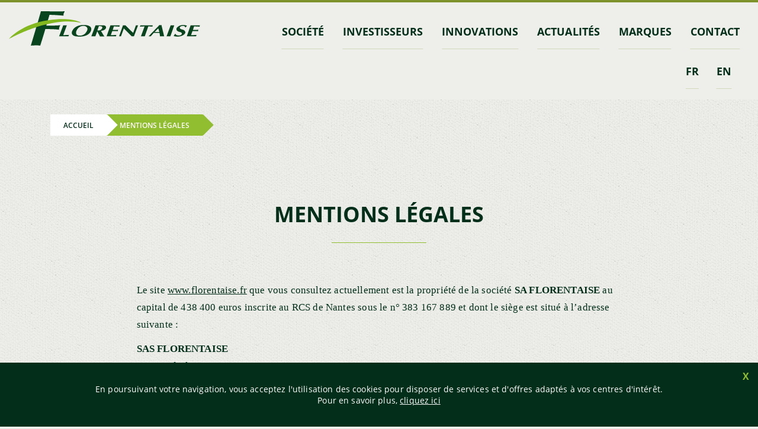

--- FILE ---
content_type: text/html; charset=UTF-8
request_url: https://florentaise.fr/fr/mentions-legales
body_size: 175590
content:


<!DOCTYPE html>

<html lang="fr" dir="ltr" class="no-js">

	<head>
		<meta charset="utf-8" />
<script>(function(i,s,o,g,r,a,m){i["GoogleAnalyticsObject"]=r;i[r]=i[r]||function(){(i[r].q=i[r].q||[]).push(arguments)},i[r].l=1*new Date();a=s.createElement(o),m=s.getElementsByTagName(o)[0];a.async=1;a.src=g;m.parentNode.insertBefore(a,m)})(window,document,"script","https://www.google-analytics.com/analytics.js","ga");ga("create", "UA-34623824-1", {"cookieDomain":"auto"});ga("set", "anonymizeIp", true);ga("send", "pageview");</script>
<meta name="title" content="Mentions légales | Florentaise" />
<link rel="canonical" href="https://florentaise.fr/fr/mentions-legales" />
<meta name="description" content="Le site www.florentaise.fr que vous consultez actuellement est la propriété de la société SA FLORENTAISE au capital de 438 400 euros inscrite au RCS de Nantes sous le n° 383 167 889 et dont le siège est situé à l’adresse suivante :
SAS FLORENTAISE
Le Grand Pâtis
44850 Saint-Mars-du-désert
Tél. 02 40 77 44 44 - Fax. 02 40 29 61 65
RESPONSABLE DE LA PUBLICATION :
Margaux LUCIENNE
PROPRIÉTÉ INTELLECTUELLE :" />
<meta name="MobileOptimized" content="width" />
<meta name="HandheldFriendly" content="true" />
<meta name="viewport" content="width=device-width, initial-scale=1.0" />
<script src="https://www.google.com/recaptcha/api.js?hl=fr" async defer></script>
<link rel="shortcut icon" href="/themes/custom/vu_par/favicon.ico" type="image/vnd.microsoft.icon" />
<link rel="alternate" hreflang="fr" href="https://florentaise.fr/fr/mentions-legales" />
<link rel="revision" href="/fr/mentions-legales" />


		<title>Mentions légales | Florentaise</title>

		<link rel="stylesheet" href="https://use.typekit.net/hnc6ybt.css">
    <script id='pixel-script-poptin' src='https://cdn.popt.in/pixel.js?id=602085336754c' async='true'></script>

		<link rel="stylesheet" href="/core/assets/vendor/jquery.ui/themes/base/core.css?t7gnfd" media="all" />
<link rel="stylesheet" href="/core/assets/vendor/jquery.ui/themes/base/menu.css?t7gnfd" media="all" />
<link rel="stylesheet" href="/core/assets/vendor/jquery.ui/themes/base/autocomplete.css?t7gnfd" media="all" />
<link rel="stylesheet" href="/core/assets/vendor/jquery.ui/themes/base/theme.css?t7gnfd" media="all" />
<link rel="stylesheet" href="/themes/custom/vu_par/dist/css/main.css?t7gnfd" media="all" />
<link rel="stylesheet" href="/themes/custom/vu_par/dist/css/custom.css?t7gnfd" media="all" />


		
<!--[if lte IE 8]>
<script src="/core/assets/vendor/html5shiv/html5shiv.min.js?v=3.7.3"></script>
<![endif]-->
<script src="/core/assets/vendor/modernizr/modernizr.min.js?v=3.3.1"></script>


	</head>

	<body class="node-page">

		<div id="skip-link">

			<a href="#node" class="element-invisible element-focusable">Go to main content</a>

		</div>

		  <div class="dialog-off-canvas-main-canvas" data-off-canvas-main-canvas>
    
<header class="header">
	
	<a id="menu-button" class="hidden">
		<span id="top-button"></span>
		<span id="middle1-button"></span>
		<span id="middle2-button"></span>
		<span id="bottom-button"></span>
	</a>
	
	<div class="wrapper">

		<div class="container">

			<a class="logo" href="/fr" title="Retour à l'accueil"><svg xmlns="http://www.w3.org/2000/svg" width="430.677" height="77.972" viewBox="0 0 323 58.49"><g data-name="Calque 2"><g data-name="F"><path d="M65.82 15.35l2.74-9.23S75.95 6 92.29 7.49A13.88 13.88 0 0192.4 4s1.69-3.05 1.69-4c-1.27.42-40 0-40 0l-5.46 19.2-2.32 7.8L37 58.49s10.81-1 15.82 0c3.69-11 8.7-28.22 8.7-28.22s18.35.05 23 1.21c.26-5.38 2.43-7.81 2.43-7.81s-5.17 1.05-23.73.69c.21-.79.58-2.11.58-2.11M46.37 27l2.25-7.81zm2.05-.58a1.38 1.38 0 00-.79.11" fill="#08441d"/><path d="M48.42 24.92a2.64 2.64 0 00-1.19.16 1.54 1.54 0 00-1 1.85A1.51 1.51 0 0048 28a1.89 1.89 0 01.32-.1h.08a1.5 1.5 0 001.5-1.5 1.55 1.55 0 00-1.5-1.5z" fill="#08441d"/><path d="M46.52 28.45a1.5 1.5 0 000-3 1.5 1.5 0 000 3z" fill="#08441d"/><path d="M46.94 28.29a1.5 1.5 0 000-3 1.5 1.5 0 000 3z" fill="#08441d"/><path d="M47.73 28a1.5 1.5 0 000-3 1.5 1.5 0 000 3z" fill="#08441d"/><path fill="#fff" d="M44.225 27.234l.612-2.092 1.852.542-.612 2.092z"/></g><path d="M0 47.36s68.07-39.6 122.08-27.6c0 0-13.64-10.65-56.26-4.41S1.27 44.72 0 47.36z" fill="#83b81f" data-name="tige"/><path d="M91.77 23.84h6.12l-6.12 16.77 9.65-.42a8.26 8.26 0 01-.53 1.32c-.21.32-.05 1.21-.05 1.21H84.75z" fill="#08441d" data-name="L"/><path d="M127.31 23.36s-15-1.21-20.25 9.82c-3.8 8.61 6.3 9.53 6.3 9.53s18 3.06 24.39-7.49c6.34-12.12-10.44-11.86-10.44-11.86zm2.58 13.08s-3.27 5.85-12.29 4.9c-8-2-2.22-10.5-2.22-10.5a11.92 11.92 0 0113-5.64c8.69 2.8 1.52 11.24 1.52 11.24z" fill="#08441d" data-name="O"/><path d="M159.38 23.84c-7.92.07-13 0-13 0l-7.22 18.88H146l3.25-8.72 4.43 8.75h7.47s-1.72-2.43-5.67-9.44c9.63-.61 11.6-8.98 3.9-9.47zm-1.72 4.5c-2 5.48-8.23 4.22-8.23 4.22l2.5-7.24s6.85-.71 5.73 3.02z" fill="#08441d" data-name="R"/><path d="M171.51 23.84L165 42.72h15.9v-1.35l.87-1.08-9.68.37 2.51-7s9.18.18 9.36.32 0-1.32 0-1.32l.69-1.08-9.26.26 1.9-6.17 9.36.55s.24-1.13 0-1.34a4.18 4.18 0 00.87-1z" fill="#08441d" data-name="E1"/><path fill="#08441d" d="M186.07 42.72h3.21l4.85-13.56 13.45 13.56h3.59l7.02-18.88h-3.59l-4.75 13.03-13.03-13.03h-4.11l-6.64 18.88z" data-name="N"/><path d="M221.88 23.84h21.36l-.69 1.11s.05 1.05-.16 1.16-6.91-.47-6.91-.47l-6 17.09H223l6.17-17-8.07.47a10.21 10.21 0 01.69-1.05c.3-.36.09-1.31.09-1.31z" fill="#08441d" data-name="T"/><path d="M257.63 23.31c-2.37.84-3.27 0-3.27 0L235.8 42.72h3.74l5.17-6s7.38.16 9.49 0c.69 1.37.9 6 .9 6h7.17s-4.11-16.98-4.64-19.41zM254 35.18c-.21.32-7.65 0-7.65 0l5.91-6.12s1.95 5.8 1.74 6.12z" fill="#08441d" data-name="A"/><path fill="#08441d" d="M273.25 23.89h6.06l-6.59 18.83h-6.44l6.97-18.83z" data-name="I"/><path d="M300.88 24.58a15.56 15.56 0 00-2.22 2.8h-.84s-.34-3.69-6.46-2.06c-5.19 1.9-2.37 5.3 1.53 5.78 3.74.79 5.93 3.82 4.85 6-2.11 5-10.5 5.88-10.5 5.88s-6.78.58-8.94-1.13a15.53 15.53 0 002.29-3.35 7.85 7.85 0 001.05 0c-.47 3.24 10.89 4.17 10.52-.84 0 0-.08-1.9-4.43-2.64-4.48-.9-6-4.8-3.9-7.12 2.81-3.24 8.32-6.36 17.05-3.32z" fill="#08441d" data-name="S"/><path d="M307 23.84l-6.54 18.88h15.93v-1.35l.87-1.08-9.68.37 2.51-7s9.18.18 9.36.32 0-1.32 0-1.32l.69-1.08-9.26.26 1.9-6.17 9.36.55s.24-1.13 0-1.34a4.18 4.18 0 00.87-1z" fill="#08441d" data-name="E2"/></g></svg></a>
			
			<div class="navigation">     

              <ul class="main-menu">
        
      
        <li class="main-menu__element">
          <a href="/fr/cultiver-nourrir-proteger-durablement" title="" class="main-menu__element__link">Société</a>
        </li>

          
     

    
      
        <li class="main-menu__element">
          <a href="/fr/bienvenue-aux-investisseurs" title="" class="main-menu__element__link">INVESTISSEURS</a>
        </li>

          
     

    
      
        <li class="main-menu__element">
          <a href="/fr/innovations" title="" class="main-menu__element__link">Innovations</a>
        </li>

          
     

    
      
        <li class="main-menu__element">
          <a href="/fr/actualites-florentaise" title="" class="main-menu__element__link">Actualités</a>
        </li>

          
     

    
      
        <li class="main-menu__element">
          <a href="/fr/les-marques" title="" class="main-menu__element__link">marques</a>
        </li>

          
     

    
      
        <li class="main-menu__element">
          <a href="/fr/nous-contacter" title="" class="main-menu__element__link">contact</a>
        </li>

          
     

        </ul>
  




<ul class="links"><li hreflang="fr" data-drupal-link-system-path="node/43" class="fr is-active"><a href="/fr/mentions-legales" class="language-link is-active" hreflang="fr" data-drupal-link-system-path="node/43">fr</a></li><li hreflang="en" data-drupal-link-system-path="node/43" class="en"><a href="/en/node/43" class="language-link" hreflang="en" data-drupal-link-system-path="node/43">en</a></li></ul>


 </div>

		</div>

	</div>

		

</header>
<main class="main">

	    

	<nav class="breadcrumb container" role="navigation" aria-labelledby="system-breadcrumb">

		<ul class="breadcrumb__list" itemscope itemtype="http://schema.org/BreadcrumbList">

		
			<li class="breadcrumb__list__element" itemprop="itemListElement" itemscope itemtype="http://schema.org/ListItem">

									<a class="breadcrumb__list__item" itemprop="item" href="/fr">Accueil</a>
				
			</li>

		
			<li class="breadcrumb__list__element" itemprop="itemListElement" itemscope itemtype="http://schema.org/ListItem">

									<span class="breadcrumb__list__item" itemprop="item">Mentions légales</span>
				
			</li>

		
		</ul>

	</nav>





		

	    

<h1 class="title1">

	Mentions légales


</h1>


<div class="container">

	<div class="text"> 

	<p>Le site <a href="http://www.florentaise.fr/">www.florentaise.fr</a> que vous consultez actuellement est la propriété de la société <strong>SA FLORENTAISE </strong>au capital de 438 400 euros inscrite au RCS de Nantes sous le n° 383 167 889 et dont le siège est situé à l’adresse suivante :</p>
<p><strong>SAS FLORENTAISE</strong><br />
Le Grand Pâtis<br />
44850 Saint-Mars-du-désert<br />
<strong>Tél.</strong> 02 40 77 44 44 - <strong>Fax.</strong> 02 40 29 61 65</p>
<h3>RESPONSABLE DE LA PUBLICATION :</h3>
<p>Margaux LUCIENNE</p>
<p>PROPRIÉTÉ INTELLECTUELLE :</p>
<h4>Droit d'auteur / droit de reproduction</h4>
<p>Tous les éléments (articles, photos, logos et autres documents) présentés sur ce site sont la propriété de FLORENTAISE ou sont autorisés par leurs propriétaires et sont protégés par le droit d'auteur et plus largement par le droit de propriété intellectuelle pour le monde entier.</p>
<p>Toute utilisation, modification, reproduction, représentation et traduction, intégrale ou partielle, des éléments de ce site par quelque procédé que ce soit, sans le consentement exprès de FLORENTAISE donnera lieu à des poursuites. Toute reproduction totale ou partielle du catalogue de florentaise.fr est strictement interdite ;</p>
<p>L'ensemble des dénominations sociales, marques et logos cités sur ce site sont la propriété de FLORENTAISE. Leur utilisation ou reproduction est interdite.</p>
<p>La marque, le logo et le nom GLOBAL COMPACT sont la propriété de l’ONU.</p>
<h3>CONTENU DU SITE</h3>
<p>FLORENTAISE s’efforce de s’assurer de l’exactitude et de la mise à jour des informations accessibles sur le site, dont elle se réserve le droit de corriger à tout moment et sans préavis le contenu. Cependant, FLORENTAISE ne peut garantir que les informations sont en permanence exactes, complètes, exhaustives à jour. En aucun cas, FLORENTAISE ne pourra être tenue responsable d’un quelconque dommage direct ou indirect pouvant résulter de l'accès et de l'utilisation de ce site.</p>
<p>Liens hypertexte : FLORENTAISE ne contrôle pas les sites en connexion avec le sien, et ne saurait donc être responsable de leur contenu. Les risques liés à l'utilisation de ces sites incombent pleinement à l'utilisateur. Il se conformera à leurs conditions d'utilisation.</p>
<h3>DONNÉES PERSONNELLES</h3>
<p>Afin de vous offrir des services adaptés, nous pouvons être amenés à vous demander de nous fournir des données à caractère personnel, certaines informations à caractère obligatoires et d’autres facultatives.</p>
<p>Les adresses électroniques recueillies dans le cadre de la lettre d'information ne sont utilisées que pour l’envoi de la lettre d'information FLORENTAISE et d’alertes ponctuelles.</p>
<p>Si vous êtes abonné à la newsletter, vous pouvez demander à ne plus la recevoir soit en cliquant sur le lien en bas de chaque lettre, soit en envoyant un mail à <a href="mailto:webmaster@florentaise.com">webmaster@florentaise.com</a> Conformément à la loi Informatique et Libertés du 6 Janvier 1978, vous disposez d’un droit d’accès, de rectification et de suppression des données personnelles que vous nous avez communiquées. Vous pouvez exercer ce droit soit via cette adresse mail : <a href="mailto:webmaster@florentaise.com">webmaster@florentaise.com</a> soit à l’adresse postale :</p>
<p><strong>SA FLORENTAISE</strong><br />
Le Grand Pâtis<br />
44850 Saint-Mars-du-désert</p>
<h3>COOKIES</h3>
<p>Ce site utilise des cookies. Ces fichiers qui sont stockés sur votre ordinateur nous servent à vous faciliter l’accès à vos services. Nous vous rappelons que vous pouvez à tout moment bloquer l’enregistrement de ces cookies en configurant votre navigateur dans ce sens.</p>
<h3>CONCEPTION / RÉALISATION :</h3>
<p><style type="text/css">
<!--/*--><![CDATA[/* ><!--*/
<!--td {border: 1px solid #ccc;}br {mso-data-placement:same-cell;}-->

/*--><!]]>*/
</style></p><p><a href="https://www.vupar.fr/">VUPAR - Agence digitale Nantes</a> – 11 rue Paul Pélisson, 44 000 Nantes - <a href="http://vupar.fr/">www.vupar.fr</a></p>
<h3>HÉBERGEMENT</h3>
<p><strong>OVH</strong> - 2 rue Kellermann - 59100 Roubaix – <a href="http://www.ovh.com/">www.ovh.com</a></p>



 </div>

	<section id="rse_block" class="blocks">
           
        </section>

</div>





</main>

<footer class="footer">

	<div class="container">

		    <div class="social">

	<h2>Toujours plus d’actualités sur les réseaux</h2>




    <a href="https://www.facebook.com/Florentaise/" target="_blank" class="link facebook">
    	<span> <svg xmlns="http://www.w3.org/2000/svg" width="238.94" height="512"><g data-name="Calque 2"><g data-name="Capa 1"><path data-name="Facebook" d="M51.64 99.16v70.49H0v86.2h51.64V512h106.09V255.85h71.19s6.67-41.33 9.9-86.52h-80.68v-58.94c0-8.81 11.57-20.66 23-20.66h57.8V0h-78.59C49 0 51.64 86.28 51.64 99.16z" fill="#fff"/></g></g></svg> </span>
    	<p class="title">Facebook</p>
    </a>
		


    <a href="https://twitter.com/florentaise" target="_blank" class="link twitter">
    	<span> <svg xmlns="http://www.w3.org/2000/svg" xmlns:xlink="http://www.w3.org/1999/xlink" width="584" height="488"><g data-name="Calque 2"><g data-name="Capa 1"><image width="584" height="488" xlink:href="[data-uri]" opacity=".2"/><path d="M531 86.26a209.75 209.75 0 01-60.31 16.54 105.47 105.47 0 0046.17-58.07 211.74 211.74 0 01-66.74 25.5 105.11 105.11 0 00-179 95.76A298.19 298.19 0 0154.67 56.25a105.15 105.15 0 0032.51 140.2 105 105 0 01-47.58-13.18v1.31a105.14 105.14 0 0084.24 103 106.39 106.39 0 01-27.67 3.68 100.81 100.81 0 01-19.77-2 105.09 105.09 0 0098.09 72.95 210.73 210.73 0 01-130.44 44.92A223.22 223.22 0 0119 405.69a296.89 296.89 0 00161 47.26c193.21 0 298.82-160 298.82-298.82l-.35-13.6A209.74 209.74 0 00531 86.26z" fill="#fff"/></g></g></svg> </span>
    	<p class="title">Twitter</p>
    </a>



    <a href="https://www.linkedin.com/company/florentaise/?originalSubdomain=fr" target="_blank" class="link linkedin">
    	<span> <svg xmlns="http://www.w3.org/2000/svg" xmlns:xlink="http://www.w3.org/1999/xlink" width="584" height="562"><g data-name="Calque 2"><g data-name="Capa 1"><image width="584" height="562" xlink:href="[data-uri]" opacity=".2"/><path data-name="LinkedIn" d="M531 321.33v189.29H421.26V334c0-44.37-15.87-74.64-55.59-74.64-30.32 0-48.37 20.41-56.31 40.14-2.89 7.06-3.64 16.88-3.64 26.76v184.36H195.95s1.48-299.12 0-330.11h109.76v46.79c-.22.35-.51.73-.72 1.07h.72v-1.07c14.58-22.46 40.63-54.55 98.92-54.55 72.23 0 126.37 47.19 126.37 148.58zM81.12 21.38C43.56 21.38 19 46 19 78.4c0 31.69 23.85 57.07 60.66 57.07h.73c38.28 0 62.09-25.38 62.09-57.07-.72-32.4-23.81-57.02-61.36-57.02zm-55.6 489.24h109.73V180.51H25.52z" fill="#fff"/></g></g></svg> </span>
    	<p class="title">Linkedin</p>
    </a>

</div><div class="newsletter">
    <div class="newsletter-text">
        <span class="title">
            Recevoir la newsletter
        </span>
        <p>
        Abonnez-vous à la newsletter de FLORENTAISE et recevez chaque mois toute l’actualité produits, innovations, salons et développement durable de la société.        </p>
    </div>
    <div class="newsletter-form">
        <form action="/fr/mentions-legales" method="post" id="contact-message-inscription-newsletter-form" accept-charset="UTF-8">
	<div class="form-container">
  		<input autocomplete="off" data-drupal-selector="form-doo5vutxzmtpcjmeoo3mtyazv65qzkrcj2n7icsm1ga" type="hidden" name="form_build_id" value="form-dOO5VuTxZmtPcJMEoo3mTYazV65qzkrcJ2N7icsm1gA" />
<input data-drupal-selector="edit-contact-message-inscription-newsletter-form" type="hidden" name="form_id" value="contact_message_inscription_newsletter_form" />
<input data-drupal-selector="edit-honeypot-time" type="hidden" name="honeypot_time" value="VcU2puvjB_FkRxZq0t2SoWG7_zpOFteWJ2yzufAOm1o" />
      <div class="js-form-item form-item js-form-type-email form-item-field-email-0-value js-form-item-field-email-0-value">
      <label for="edit-field-email-0-value" class="js-form-required form-required"><span></span>Email</label>
        <input data-drupal-selector="edit-field-email-0-value" type="email" id="edit-field-email-0-value" name="field_email[0][value]" value="" size="60" maxlength="254" placeholder="Courriel" class="form-email required" required="required" aria-required="true" />

        </div>

  
<div class="js-form-item form-item js-form-type-checkbox form-item-field-rgpd-value js-form-item-field-rgpd-value">
        <input data-drupal-selector="edit-field-rgpd-value" type="checkbox" id="edit-field-rgpd-value" name="field_rgpd[value]" value="1" class="form-checkbox" />

        <label for="edit-field-rgpd-value" class="option"><span></span>J'accepte que mes données personnelles soient conservées par Florentaise</label>
      </div>

    <div class="captcha"><input data-drupal-selector="edit-captcha-sid" type="hidden" name="captcha_sid" value="6237834" />
<input data-drupal-selector="edit-captcha-token" type="hidden" name="captcha_token" value="7722bfffa67f173a40d1e0ca6022cd36" />
<input data-drupal-selector="edit-captcha-response" type="hidden" name="captcha_response" value="Google no captcha" />
<div class="g-recaptcha" data-sitekey="6LeX70cUAAAAAKTCXrbDXdQFwjAGPdVxwGxMnZEn" data-theme="light" data-type="image"></div></div>
<input data-drupal-selector="edit-submit" type="submit" id="edit-submit" name="op" value="Envoyer" class="button button--primary js-form-submit form-submit" />

<input autocomplete="off" data-drupal-selector="edit-url" type="text" id="edit-url" name="url" value="" size="20" maxlength="128" class="form-text" />


	</div>
</form>

    </div>
</div><nav role="navigation" aria-labelledby="block-menufooter-menu" id="block-menufooter">
            
  <h2 class="visually-hidden" id="block-menufooter-menu">Menu footer</h2>
  

        
          <ul>
    
      
        <li>
          <a href="/fr/nous-rejoindre">NOUS REJOINDRE</a>
        </li>

          
     

    
      
        <li>
          <a href="/fr/nous-contacter">Contact</a>
        </li>

          
     

    
      
        <li>
          <a href="/fr/espace-presse">presse</a>
        </li>

          
     

    
      
        <li>
          <a href="/fr/nos-partenaires">partenaires</a>
        </li>

          
     

        </ul>
  


  </nav>



		<div class="mentions">

			<p class="legal">&copy;Florentaise&nbsp;2018&nbsp;-&nbsp;Tous droits réservés&nbsp;-&nbsp;<a href="/mentions-legales">Mentions légales</a></p>

		</div>

	</div>

</footer>
  </div>


		<section id="cookies-info">
            <div><p><span>En poursuivant votre navigation, vous acceptez l'utilisation des cookies pour disposer de services et d'offres adaptés à vos centres d'intérêt. <br />Pour en savoir plus, <a href="/mentions-legales">cliquez ici</a></span></p></div>
            <a href="" title="Fermer" class="btn_close_cookies">X</a>
        </section>

		<script type="application/json" data-drupal-selector="drupal-settings-json">{"path":{"baseUrl":"\/","scriptPath":null,"pathPrefix":"fr\/","currentPath":"node\/43","currentPathIsAdmin":false,"isFront":false,"currentLanguage":"fr"},"pluralDelimiter":"\u0003","ajaxPageState":{"libraries":"captcha\/base,core\/drupal.form,core\/html5shiv,google_analytics\/google_analytics,system\/base,vu_par\/analytics,vu_par\/vu_par","theme":"vu_par","theme_token":null},"ajaxTrustedUrl":{"form_action_p_pvdeGsVG5zNF_XLGPTvYSKCf43t8qZYSwcfZl2uzM":true},"google_analytics":{"trackOutbound":true,"trackMailto":true,"trackDownload":true,"trackDownloadExtensions":"7z|aac|arc|arj|asf|asx|avi|bin|csv|doc(x|m)?|dot(x|m)?|exe|flv|gif|gz|gzip|hqx|jar|jpe?g|js|mp(2|3|4|e?g)|mov(ie)?|msi|msp|pdf|phps|png|ppt(x|m)?|pot(x|m)?|pps(x|m)?|ppam|sld(x|m)?|thmx|qtm?|ra(m|r)?|sea|sit|tar|tgz|torrent|txt|wav|wma|wmv|wpd|xls(x|m|b)?|xlt(x|m)|xlam|xml|z|zip"},"user":{"uid":0,"permissionsHash":"f648cc4e60e6f9671903138e998c433dd1a28812d535a11e900bf8d1626949d2"}}</script>
<script src="/core/assets/vendor/domready/ready.min.js?v=1.0.8"></script>
<script src="/core/assets/vendor/jquery/jquery.min.js?v=3.2.1"></script>
<script src="/core/assets/vendor/jquery-once/jquery.once.min.js?v=2.2.0"></script>
<script src="/core/misc/drupalSettingsLoader.js?v=8.6.10"></script>
<script src="/sites/default/files/languages/fr_18kVcLdpoR5EKm-mtJL0DTngG7oNtigZHxwD2aoh8ts.js?t7gnfd"></script>
<script src="/core/misc/drupal.js?v=8.6.10"></script>
<script src="/core/misc/drupal.init.js?v=8.6.10"></script>
<script src="/core/assets/vendor/jquery.ui/ui/data-min.js?v=1.12.1"></script>
<script src="/core/assets/vendor/jquery.ui/ui/disable-selection-min.js?v=1.12.1"></script>
<script src="/core/assets/vendor/jquery.ui/ui/form-min.js?v=1.12.1"></script>
<script src="/core/assets/vendor/jquery.ui/ui/labels-min.js?v=1.12.1"></script>
<script src="/core/assets/vendor/jquery.ui/ui/jquery-1-7-min.js?v=1.12.1"></script>
<script src="/core/assets/vendor/jquery.ui/ui/scroll-parent-min.js?v=1.12.1"></script>
<script src="/core/assets/vendor/jquery.ui/ui/tabbable-min.js?v=1.12.1"></script>
<script src="/core/assets/vendor/jquery.ui/ui/unique-id-min.js?v=1.12.1"></script>
<script src="/core/assets/vendor/jquery.ui/ui/version-min.js?v=1.12.1"></script>
<script src="/core/assets/vendor/jquery.ui/ui/focusable-min.js?v=1.12.1"></script>
<script src="/core/assets/vendor/jquery.ui/ui/ie-min.js?v=1.12.1"></script>
<script src="/core/assets/vendor/jquery.ui/ui/keycode-min.js?v=1.12.1"></script>
<script src="/core/assets/vendor/jquery.ui/ui/plugin-min.js?v=1.12.1"></script>
<script src="/core/assets/vendor/jquery.ui/ui/safe-active-element-min.js?v=1.12.1"></script>
<script src="/core/assets/vendor/jquery.ui/ui/safe-blur-min.js?v=1.12.1"></script>
<script src="/core/assets/vendor/jquery.ui/ui/widget-min.js?v=1.12.1"></script>
<script src="/core/misc/autocomplete.js?v=8.6.10"></script>
<script src="/modules/contrib/google_analytics/js/google_analytics.js?v=8.6.10"></script>
<script src="/core/misc/progress.js?v=8.6.10"></script>
<script src="/core/misc/ajax.js?v=8.6.10"></script>
<script src="/core/assets/vendor/jquery.ui/ui/position-min.js?v=1.12.1"></script>
<script src="/core/assets/vendor/jquery.ui/ui/widgets/menu-min.js?v=1.12.1"></script>
<script src="/core/assets/vendor/jquery.ui/ui/widgets/autocomplete-min.js?v=1.12.1"></script>
<script src="/core/assets/vendor/jquery-form/jquery.form.min.js?v=4.22"></script>
<script src="https://maps.googleapis.com/maps/api/js?key=AIzaSyAziHl8Ii9dPIx0asUuSdRtX68TH33GJe8"></script>
<script src="/themes/custom/vu_par/dist/js/main.min.js?v=1.x"></script>
<script src="/core/misc/debounce.js?v=8.6.10"></script>
<script src="/core/assets/vendor/jquery.cookie/jquery.cookie.min.js?v=1.4.1"></script>
<script src="/core/misc/form.js?v=8.6.10"></script>


	</body>

</html>


--- FILE ---
content_type: text/html; charset=utf-8
request_url: https://www.google.com/recaptcha/api2/anchor?ar=1&k=6LeX70cUAAAAAKTCXrbDXdQFwjAGPdVxwGxMnZEn&co=aHR0cHM6Ly9mbG9yZW50YWlzZS5mcjo0NDM.&hl=fr&type=image&v=N67nZn4AqZkNcbeMu4prBgzg&theme=light&size=normal&anchor-ms=20000&execute-ms=30000&cb=k58bqbwjz6da
body_size: 49762
content:
<!DOCTYPE HTML><html dir="ltr" lang="fr"><head><meta http-equiv="Content-Type" content="text/html; charset=UTF-8">
<meta http-equiv="X-UA-Compatible" content="IE=edge">
<title>reCAPTCHA</title>
<style type="text/css">
/* cyrillic-ext */
@font-face {
  font-family: 'Roboto';
  font-style: normal;
  font-weight: 400;
  font-stretch: 100%;
  src: url(//fonts.gstatic.com/s/roboto/v48/KFO7CnqEu92Fr1ME7kSn66aGLdTylUAMa3GUBHMdazTgWw.woff2) format('woff2');
  unicode-range: U+0460-052F, U+1C80-1C8A, U+20B4, U+2DE0-2DFF, U+A640-A69F, U+FE2E-FE2F;
}
/* cyrillic */
@font-face {
  font-family: 'Roboto';
  font-style: normal;
  font-weight: 400;
  font-stretch: 100%;
  src: url(//fonts.gstatic.com/s/roboto/v48/KFO7CnqEu92Fr1ME7kSn66aGLdTylUAMa3iUBHMdazTgWw.woff2) format('woff2');
  unicode-range: U+0301, U+0400-045F, U+0490-0491, U+04B0-04B1, U+2116;
}
/* greek-ext */
@font-face {
  font-family: 'Roboto';
  font-style: normal;
  font-weight: 400;
  font-stretch: 100%;
  src: url(//fonts.gstatic.com/s/roboto/v48/KFO7CnqEu92Fr1ME7kSn66aGLdTylUAMa3CUBHMdazTgWw.woff2) format('woff2');
  unicode-range: U+1F00-1FFF;
}
/* greek */
@font-face {
  font-family: 'Roboto';
  font-style: normal;
  font-weight: 400;
  font-stretch: 100%;
  src: url(//fonts.gstatic.com/s/roboto/v48/KFO7CnqEu92Fr1ME7kSn66aGLdTylUAMa3-UBHMdazTgWw.woff2) format('woff2');
  unicode-range: U+0370-0377, U+037A-037F, U+0384-038A, U+038C, U+038E-03A1, U+03A3-03FF;
}
/* math */
@font-face {
  font-family: 'Roboto';
  font-style: normal;
  font-weight: 400;
  font-stretch: 100%;
  src: url(//fonts.gstatic.com/s/roboto/v48/KFO7CnqEu92Fr1ME7kSn66aGLdTylUAMawCUBHMdazTgWw.woff2) format('woff2');
  unicode-range: U+0302-0303, U+0305, U+0307-0308, U+0310, U+0312, U+0315, U+031A, U+0326-0327, U+032C, U+032F-0330, U+0332-0333, U+0338, U+033A, U+0346, U+034D, U+0391-03A1, U+03A3-03A9, U+03B1-03C9, U+03D1, U+03D5-03D6, U+03F0-03F1, U+03F4-03F5, U+2016-2017, U+2034-2038, U+203C, U+2040, U+2043, U+2047, U+2050, U+2057, U+205F, U+2070-2071, U+2074-208E, U+2090-209C, U+20D0-20DC, U+20E1, U+20E5-20EF, U+2100-2112, U+2114-2115, U+2117-2121, U+2123-214F, U+2190, U+2192, U+2194-21AE, U+21B0-21E5, U+21F1-21F2, U+21F4-2211, U+2213-2214, U+2216-22FF, U+2308-230B, U+2310, U+2319, U+231C-2321, U+2336-237A, U+237C, U+2395, U+239B-23B7, U+23D0, U+23DC-23E1, U+2474-2475, U+25AF, U+25B3, U+25B7, U+25BD, U+25C1, U+25CA, U+25CC, U+25FB, U+266D-266F, U+27C0-27FF, U+2900-2AFF, U+2B0E-2B11, U+2B30-2B4C, U+2BFE, U+3030, U+FF5B, U+FF5D, U+1D400-1D7FF, U+1EE00-1EEFF;
}
/* symbols */
@font-face {
  font-family: 'Roboto';
  font-style: normal;
  font-weight: 400;
  font-stretch: 100%;
  src: url(//fonts.gstatic.com/s/roboto/v48/KFO7CnqEu92Fr1ME7kSn66aGLdTylUAMaxKUBHMdazTgWw.woff2) format('woff2');
  unicode-range: U+0001-000C, U+000E-001F, U+007F-009F, U+20DD-20E0, U+20E2-20E4, U+2150-218F, U+2190, U+2192, U+2194-2199, U+21AF, U+21E6-21F0, U+21F3, U+2218-2219, U+2299, U+22C4-22C6, U+2300-243F, U+2440-244A, U+2460-24FF, U+25A0-27BF, U+2800-28FF, U+2921-2922, U+2981, U+29BF, U+29EB, U+2B00-2BFF, U+4DC0-4DFF, U+FFF9-FFFB, U+10140-1018E, U+10190-1019C, U+101A0, U+101D0-101FD, U+102E0-102FB, U+10E60-10E7E, U+1D2C0-1D2D3, U+1D2E0-1D37F, U+1F000-1F0FF, U+1F100-1F1AD, U+1F1E6-1F1FF, U+1F30D-1F30F, U+1F315, U+1F31C, U+1F31E, U+1F320-1F32C, U+1F336, U+1F378, U+1F37D, U+1F382, U+1F393-1F39F, U+1F3A7-1F3A8, U+1F3AC-1F3AF, U+1F3C2, U+1F3C4-1F3C6, U+1F3CA-1F3CE, U+1F3D4-1F3E0, U+1F3ED, U+1F3F1-1F3F3, U+1F3F5-1F3F7, U+1F408, U+1F415, U+1F41F, U+1F426, U+1F43F, U+1F441-1F442, U+1F444, U+1F446-1F449, U+1F44C-1F44E, U+1F453, U+1F46A, U+1F47D, U+1F4A3, U+1F4B0, U+1F4B3, U+1F4B9, U+1F4BB, U+1F4BF, U+1F4C8-1F4CB, U+1F4D6, U+1F4DA, U+1F4DF, U+1F4E3-1F4E6, U+1F4EA-1F4ED, U+1F4F7, U+1F4F9-1F4FB, U+1F4FD-1F4FE, U+1F503, U+1F507-1F50B, U+1F50D, U+1F512-1F513, U+1F53E-1F54A, U+1F54F-1F5FA, U+1F610, U+1F650-1F67F, U+1F687, U+1F68D, U+1F691, U+1F694, U+1F698, U+1F6AD, U+1F6B2, U+1F6B9-1F6BA, U+1F6BC, U+1F6C6-1F6CF, U+1F6D3-1F6D7, U+1F6E0-1F6EA, U+1F6F0-1F6F3, U+1F6F7-1F6FC, U+1F700-1F7FF, U+1F800-1F80B, U+1F810-1F847, U+1F850-1F859, U+1F860-1F887, U+1F890-1F8AD, U+1F8B0-1F8BB, U+1F8C0-1F8C1, U+1F900-1F90B, U+1F93B, U+1F946, U+1F984, U+1F996, U+1F9E9, U+1FA00-1FA6F, U+1FA70-1FA7C, U+1FA80-1FA89, U+1FA8F-1FAC6, U+1FACE-1FADC, U+1FADF-1FAE9, U+1FAF0-1FAF8, U+1FB00-1FBFF;
}
/* vietnamese */
@font-face {
  font-family: 'Roboto';
  font-style: normal;
  font-weight: 400;
  font-stretch: 100%;
  src: url(//fonts.gstatic.com/s/roboto/v48/KFO7CnqEu92Fr1ME7kSn66aGLdTylUAMa3OUBHMdazTgWw.woff2) format('woff2');
  unicode-range: U+0102-0103, U+0110-0111, U+0128-0129, U+0168-0169, U+01A0-01A1, U+01AF-01B0, U+0300-0301, U+0303-0304, U+0308-0309, U+0323, U+0329, U+1EA0-1EF9, U+20AB;
}
/* latin-ext */
@font-face {
  font-family: 'Roboto';
  font-style: normal;
  font-weight: 400;
  font-stretch: 100%;
  src: url(//fonts.gstatic.com/s/roboto/v48/KFO7CnqEu92Fr1ME7kSn66aGLdTylUAMa3KUBHMdazTgWw.woff2) format('woff2');
  unicode-range: U+0100-02BA, U+02BD-02C5, U+02C7-02CC, U+02CE-02D7, U+02DD-02FF, U+0304, U+0308, U+0329, U+1D00-1DBF, U+1E00-1E9F, U+1EF2-1EFF, U+2020, U+20A0-20AB, U+20AD-20C0, U+2113, U+2C60-2C7F, U+A720-A7FF;
}
/* latin */
@font-face {
  font-family: 'Roboto';
  font-style: normal;
  font-weight: 400;
  font-stretch: 100%;
  src: url(//fonts.gstatic.com/s/roboto/v48/KFO7CnqEu92Fr1ME7kSn66aGLdTylUAMa3yUBHMdazQ.woff2) format('woff2');
  unicode-range: U+0000-00FF, U+0131, U+0152-0153, U+02BB-02BC, U+02C6, U+02DA, U+02DC, U+0304, U+0308, U+0329, U+2000-206F, U+20AC, U+2122, U+2191, U+2193, U+2212, U+2215, U+FEFF, U+FFFD;
}
/* cyrillic-ext */
@font-face {
  font-family: 'Roboto';
  font-style: normal;
  font-weight: 500;
  font-stretch: 100%;
  src: url(//fonts.gstatic.com/s/roboto/v48/KFO7CnqEu92Fr1ME7kSn66aGLdTylUAMa3GUBHMdazTgWw.woff2) format('woff2');
  unicode-range: U+0460-052F, U+1C80-1C8A, U+20B4, U+2DE0-2DFF, U+A640-A69F, U+FE2E-FE2F;
}
/* cyrillic */
@font-face {
  font-family: 'Roboto';
  font-style: normal;
  font-weight: 500;
  font-stretch: 100%;
  src: url(//fonts.gstatic.com/s/roboto/v48/KFO7CnqEu92Fr1ME7kSn66aGLdTylUAMa3iUBHMdazTgWw.woff2) format('woff2');
  unicode-range: U+0301, U+0400-045F, U+0490-0491, U+04B0-04B1, U+2116;
}
/* greek-ext */
@font-face {
  font-family: 'Roboto';
  font-style: normal;
  font-weight: 500;
  font-stretch: 100%;
  src: url(//fonts.gstatic.com/s/roboto/v48/KFO7CnqEu92Fr1ME7kSn66aGLdTylUAMa3CUBHMdazTgWw.woff2) format('woff2');
  unicode-range: U+1F00-1FFF;
}
/* greek */
@font-face {
  font-family: 'Roboto';
  font-style: normal;
  font-weight: 500;
  font-stretch: 100%;
  src: url(//fonts.gstatic.com/s/roboto/v48/KFO7CnqEu92Fr1ME7kSn66aGLdTylUAMa3-UBHMdazTgWw.woff2) format('woff2');
  unicode-range: U+0370-0377, U+037A-037F, U+0384-038A, U+038C, U+038E-03A1, U+03A3-03FF;
}
/* math */
@font-face {
  font-family: 'Roboto';
  font-style: normal;
  font-weight: 500;
  font-stretch: 100%;
  src: url(//fonts.gstatic.com/s/roboto/v48/KFO7CnqEu92Fr1ME7kSn66aGLdTylUAMawCUBHMdazTgWw.woff2) format('woff2');
  unicode-range: U+0302-0303, U+0305, U+0307-0308, U+0310, U+0312, U+0315, U+031A, U+0326-0327, U+032C, U+032F-0330, U+0332-0333, U+0338, U+033A, U+0346, U+034D, U+0391-03A1, U+03A3-03A9, U+03B1-03C9, U+03D1, U+03D5-03D6, U+03F0-03F1, U+03F4-03F5, U+2016-2017, U+2034-2038, U+203C, U+2040, U+2043, U+2047, U+2050, U+2057, U+205F, U+2070-2071, U+2074-208E, U+2090-209C, U+20D0-20DC, U+20E1, U+20E5-20EF, U+2100-2112, U+2114-2115, U+2117-2121, U+2123-214F, U+2190, U+2192, U+2194-21AE, U+21B0-21E5, U+21F1-21F2, U+21F4-2211, U+2213-2214, U+2216-22FF, U+2308-230B, U+2310, U+2319, U+231C-2321, U+2336-237A, U+237C, U+2395, U+239B-23B7, U+23D0, U+23DC-23E1, U+2474-2475, U+25AF, U+25B3, U+25B7, U+25BD, U+25C1, U+25CA, U+25CC, U+25FB, U+266D-266F, U+27C0-27FF, U+2900-2AFF, U+2B0E-2B11, U+2B30-2B4C, U+2BFE, U+3030, U+FF5B, U+FF5D, U+1D400-1D7FF, U+1EE00-1EEFF;
}
/* symbols */
@font-face {
  font-family: 'Roboto';
  font-style: normal;
  font-weight: 500;
  font-stretch: 100%;
  src: url(//fonts.gstatic.com/s/roboto/v48/KFO7CnqEu92Fr1ME7kSn66aGLdTylUAMaxKUBHMdazTgWw.woff2) format('woff2');
  unicode-range: U+0001-000C, U+000E-001F, U+007F-009F, U+20DD-20E0, U+20E2-20E4, U+2150-218F, U+2190, U+2192, U+2194-2199, U+21AF, U+21E6-21F0, U+21F3, U+2218-2219, U+2299, U+22C4-22C6, U+2300-243F, U+2440-244A, U+2460-24FF, U+25A0-27BF, U+2800-28FF, U+2921-2922, U+2981, U+29BF, U+29EB, U+2B00-2BFF, U+4DC0-4DFF, U+FFF9-FFFB, U+10140-1018E, U+10190-1019C, U+101A0, U+101D0-101FD, U+102E0-102FB, U+10E60-10E7E, U+1D2C0-1D2D3, U+1D2E0-1D37F, U+1F000-1F0FF, U+1F100-1F1AD, U+1F1E6-1F1FF, U+1F30D-1F30F, U+1F315, U+1F31C, U+1F31E, U+1F320-1F32C, U+1F336, U+1F378, U+1F37D, U+1F382, U+1F393-1F39F, U+1F3A7-1F3A8, U+1F3AC-1F3AF, U+1F3C2, U+1F3C4-1F3C6, U+1F3CA-1F3CE, U+1F3D4-1F3E0, U+1F3ED, U+1F3F1-1F3F3, U+1F3F5-1F3F7, U+1F408, U+1F415, U+1F41F, U+1F426, U+1F43F, U+1F441-1F442, U+1F444, U+1F446-1F449, U+1F44C-1F44E, U+1F453, U+1F46A, U+1F47D, U+1F4A3, U+1F4B0, U+1F4B3, U+1F4B9, U+1F4BB, U+1F4BF, U+1F4C8-1F4CB, U+1F4D6, U+1F4DA, U+1F4DF, U+1F4E3-1F4E6, U+1F4EA-1F4ED, U+1F4F7, U+1F4F9-1F4FB, U+1F4FD-1F4FE, U+1F503, U+1F507-1F50B, U+1F50D, U+1F512-1F513, U+1F53E-1F54A, U+1F54F-1F5FA, U+1F610, U+1F650-1F67F, U+1F687, U+1F68D, U+1F691, U+1F694, U+1F698, U+1F6AD, U+1F6B2, U+1F6B9-1F6BA, U+1F6BC, U+1F6C6-1F6CF, U+1F6D3-1F6D7, U+1F6E0-1F6EA, U+1F6F0-1F6F3, U+1F6F7-1F6FC, U+1F700-1F7FF, U+1F800-1F80B, U+1F810-1F847, U+1F850-1F859, U+1F860-1F887, U+1F890-1F8AD, U+1F8B0-1F8BB, U+1F8C0-1F8C1, U+1F900-1F90B, U+1F93B, U+1F946, U+1F984, U+1F996, U+1F9E9, U+1FA00-1FA6F, U+1FA70-1FA7C, U+1FA80-1FA89, U+1FA8F-1FAC6, U+1FACE-1FADC, U+1FADF-1FAE9, U+1FAF0-1FAF8, U+1FB00-1FBFF;
}
/* vietnamese */
@font-face {
  font-family: 'Roboto';
  font-style: normal;
  font-weight: 500;
  font-stretch: 100%;
  src: url(//fonts.gstatic.com/s/roboto/v48/KFO7CnqEu92Fr1ME7kSn66aGLdTylUAMa3OUBHMdazTgWw.woff2) format('woff2');
  unicode-range: U+0102-0103, U+0110-0111, U+0128-0129, U+0168-0169, U+01A0-01A1, U+01AF-01B0, U+0300-0301, U+0303-0304, U+0308-0309, U+0323, U+0329, U+1EA0-1EF9, U+20AB;
}
/* latin-ext */
@font-face {
  font-family: 'Roboto';
  font-style: normal;
  font-weight: 500;
  font-stretch: 100%;
  src: url(//fonts.gstatic.com/s/roboto/v48/KFO7CnqEu92Fr1ME7kSn66aGLdTylUAMa3KUBHMdazTgWw.woff2) format('woff2');
  unicode-range: U+0100-02BA, U+02BD-02C5, U+02C7-02CC, U+02CE-02D7, U+02DD-02FF, U+0304, U+0308, U+0329, U+1D00-1DBF, U+1E00-1E9F, U+1EF2-1EFF, U+2020, U+20A0-20AB, U+20AD-20C0, U+2113, U+2C60-2C7F, U+A720-A7FF;
}
/* latin */
@font-face {
  font-family: 'Roboto';
  font-style: normal;
  font-weight: 500;
  font-stretch: 100%;
  src: url(//fonts.gstatic.com/s/roboto/v48/KFO7CnqEu92Fr1ME7kSn66aGLdTylUAMa3yUBHMdazQ.woff2) format('woff2');
  unicode-range: U+0000-00FF, U+0131, U+0152-0153, U+02BB-02BC, U+02C6, U+02DA, U+02DC, U+0304, U+0308, U+0329, U+2000-206F, U+20AC, U+2122, U+2191, U+2193, U+2212, U+2215, U+FEFF, U+FFFD;
}
/* cyrillic-ext */
@font-face {
  font-family: 'Roboto';
  font-style: normal;
  font-weight: 900;
  font-stretch: 100%;
  src: url(//fonts.gstatic.com/s/roboto/v48/KFO7CnqEu92Fr1ME7kSn66aGLdTylUAMa3GUBHMdazTgWw.woff2) format('woff2');
  unicode-range: U+0460-052F, U+1C80-1C8A, U+20B4, U+2DE0-2DFF, U+A640-A69F, U+FE2E-FE2F;
}
/* cyrillic */
@font-face {
  font-family: 'Roboto';
  font-style: normal;
  font-weight: 900;
  font-stretch: 100%;
  src: url(//fonts.gstatic.com/s/roboto/v48/KFO7CnqEu92Fr1ME7kSn66aGLdTylUAMa3iUBHMdazTgWw.woff2) format('woff2');
  unicode-range: U+0301, U+0400-045F, U+0490-0491, U+04B0-04B1, U+2116;
}
/* greek-ext */
@font-face {
  font-family: 'Roboto';
  font-style: normal;
  font-weight: 900;
  font-stretch: 100%;
  src: url(//fonts.gstatic.com/s/roboto/v48/KFO7CnqEu92Fr1ME7kSn66aGLdTylUAMa3CUBHMdazTgWw.woff2) format('woff2');
  unicode-range: U+1F00-1FFF;
}
/* greek */
@font-face {
  font-family: 'Roboto';
  font-style: normal;
  font-weight: 900;
  font-stretch: 100%;
  src: url(//fonts.gstatic.com/s/roboto/v48/KFO7CnqEu92Fr1ME7kSn66aGLdTylUAMa3-UBHMdazTgWw.woff2) format('woff2');
  unicode-range: U+0370-0377, U+037A-037F, U+0384-038A, U+038C, U+038E-03A1, U+03A3-03FF;
}
/* math */
@font-face {
  font-family: 'Roboto';
  font-style: normal;
  font-weight: 900;
  font-stretch: 100%;
  src: url(//fonts.gstatic.com/s/roboto/v48/KFO7CnqEu92Fr1ME7kSn66aGLdTylUAMawCUBHMdazTgWw.woff2) format('woff2');
  unicode-range: U+0302-0303, U+0305, U+0307-0308, U+0310, U+0312, U+0315, U+031A, U+0326-0327, U+032C, U+032F-0330, U+0332-0333, U+0338, U+033A, U+0346, U+034D, U+0391-03A1, U+03A3-03A9, U+03B1-03C9, U+03D1, U+03D5-03D6, U+03F0-03F1, U+03F4-03F5, U+2016-2017, U+2034-2038, U+203C, U+2040, U+2043, U+2047, U+2050, U+2057, U+205F, U+2070-2071, U+2074-208E, U+2090-209C, U+20D0-20DC, U+20E1, U+20E5-20EF, U+2100-2112, U+2114-2115, U+2117-2121, U+2123-214F, U+2190, U+2192, U+2194-21AE, U+21B0-21E5, U+21F1-21F2, U+21F4-2211, U+2213-2214, U+2216-22FF, U+2308-230B, U+2310, U+2319, U+231C-2321, U+2336-237A, U+237C, U+2395, U+239B-23B7, U+23D0, U+23DC-23E1, U+2474-2475, U+25AF, U+25B3, U+25B7, U+25BD, U+25C1, U+25CA, U+25CC, U+25FB, U+266D-266F, U+27C0-27FF, U+2900-2AFF, U+2B0E-2B11, U+2B30-2B4C, U+2BFE, U+3030, U+FF5B, U+FF5D, U+1D400-1D7FF, U+1EE00-1EEFF;
}
/* symbols */
@font-face {
  font-family: 'Roboto';
  font-style: normal;
  font-weight: 900;
  font-stretch: 100%;
  src: url(//fonts.gstatic.com/s/roboto/v48/KFO7CnqEu92Fr1ME7kSn66aGLdTylUAMaxKUBHMdazTgWw.woff2) format('woff2');
  unicode-range: U+0001-000C, U+000E-001F, U+007F-009F, U+20DD-20E0, U+20E2-20E4, U+2150-218F, U+2190, U+2192, U+2194-2199, U+21AF, U+21E6-21F0, U+21F3, U+2218-2219, U+2299, U+22C4-22C6, U+2300-243F, U+2440-244A, U+2460-24FF, U+25A0-27BF, U+2800-28FF, U+2921-2922, U+2981, U+29BF, U+29EB, U+2B00-2BFF, U+4DC0-4DFF, U+FFF9-FFFB, U+10140-1018E, U+10190-1019C, U+101A0, U+101D0-101FD, U+102E0-102FB, U+10E60-10E7E, U+1D2C0-1D2D3, U+1D2E0-1D37F, U+1F000-1F0FF, U+1F100-1F1AD, U+1F1E6-1F1FF, U+1F30D-1F30F, U+1F315, U+1F31C, U+1F31E, U+1F320-1F32C, U+1F336, U+1F378, U+1F37D, U+1F382, U+1F393-1F39F, U+1F3A7-1F3A8, U+1F3AC-1F3AF, U+1F3C2, U+1F3C4-1F3C6, U+1F3CA-1F3CE, U+1F3D4-1F3E0, U+1F3ED, U+1F3F1-1F3F3, U+1F3F5-1F3F7, U+1F408, U+1F415, U+1F41F, U+1F426, U+1F43F, U+1F441-1F442, U+1F444, U+1F446-1F449, U+1F44C-1F44E, U+1F453, U+1F46A, U+1F47D, U+1F4A3, U+1F4B0, U+1F4B3, U+1F4B9, U+1F4BB, U+1F4BF, U+1F4C8-1F4CB, U+1F4D6, U+1F4DA, U+1F4DF, U+1F4E3-1F4E6, U+1F4EA-1F4ED, U+1F4F7, U+1F4F9-1F4FB, U+1F4FD-1F4FE, U+1F503, U+1F507-1F50B, U+1F50D, U+1F512-1F513, U+1F53E-1F54A, U+1F54F-1F5FA, U+1F610, U+1F650-1F67F, U+1F687, U+1F68D, U+1F691, U+1F694, U+1F698, U+1F6AD, U+1F6B2, U+1F6B9-1F6BA, U+1F6BC, U+1F6C6-1F6CF, U+1F6D3-1F6D7, U+1F6E0-1F6EA, U+1F6F0-1F6F3, U+1F6F7-1F6FC, U+1F700-1F7FF, U+1F800-1F80B, U+1F810-1F847, U+1F850-1F859, U+1F860-1F887, U+1F890-1F8AD, U+1F8B0-1F8BB, U+1F8C0-1F8C1, U+1F900-1F90B, U+1F93B, U+1F946, U+1F984, U+1F996, U+1F9E9, U+1FA00-1FA6F, U+1FA70-1FA7C, U+1FA80-1FA89, U+1FA8F-1FAC6, U+1FACE-1FADC, U+1FADF-1FAE9, U+1FAF0-1FAF8, U+1FB00-1FBFF;
}
/* vietnamese */
@font-face {
  font-family: 'Roboto';
  font-style: normal;
  font-weight: 900;
  font-stretch: 100%;
  src: url(//fonts.gstatic.com/s/roboto/v48/KFO7CnqEu92Fr1ME7kSn66aGLdTylUAMa3OUBHMdazTgWw.woff2) format('woff2');
  unicode-range: U+0102-0103, U+0110-0111, U+0128-0129, U+0168-0169, U+01A0-01A1, U+01AF-01B0, U+0300-0301, U+0303-0304, U+0308-0309, U+0323, U+0329, U+1EA0-1EF9, U+20AB;
}
/* latin-ext */
@font-face {
  font-family: 'Roboto';
  font-style: normal;
  font-weight: 900;
  font-stretch: 100%;
  src: url(//fonts.gstatic.com/s/roboto/v48/KFO7CnqEu92Fr1ME7kSn66aGLdTylUAMa3KUBHMdazTgWw.woff2) format('woff2');
  unicode-range: U+0100-02BA, U+02BD-02C5, U+02C7-02CC, U+02CE-02D7, U+02DD-02FF, U+0304, U+0308, U+0329, U+1D00-1DBF, U+1E00-1E9F, U+1EF2-1EFF, U+2020, U+20A0-20AB, U+20AD-20C0, U+2113, U+2C60-2C7F, U+A720-A7FF;
}
/* latin */
@font-face {
  font-family: 'Roboto';
  font-style: normal;
  font-weight: 900;
  font-stretch: 100%;
  src: url(//fonts.gstatic.com/s/roboto/v48/KFO7CnqEu92Fr1ME7kSn66aGLdTylUAMa3yUBHMdazQ.woff2) format('woff2');
  unicode-range: U+0000-00FF, U+0131, U+0152-0153, U+02BB-02BC, U+02C6, U+02DA, U+02DC, U+0304, U+0308, U+0329, U+2000-206F, U+20AC, U+2122, U+2191, U+2193, U+2212, U+2215, U+FEFF, U+FFFD;
}

</style>
<link rel="stylesheet" type="text/css" href="https://www.gstatic.com/recaptcha/releases/N67nZn4AqZkNcbeMu4prBgzg/styles__ltr.css">
<script nonce="Q1qOwdUkYf_nw8CiyO00BA" type="text/javascript">window['__recaptcha_api'] = 'https://www.google.com/recaptcha/api2/';</script>
<script type="text/javascript" src="https://www.gstatic.com/recaptcha/releases/N67nZn4AqZkNcbeMu4prBgzg/recaptcha__fr.js" nonce="Q1qOwdUkYf_nw8CiyO00BA">
      
    </script></head>
<body><div id="rc-anchor-alert" class="rc-anchor-alert"></div>
<input type="hidden" id="recaptcha-token" value="[base64]">
<script type="text/javascript" nonce="Q1qOwdUkYf_nw8CiyO00BA">
      recaptcha.anchor.Main.init("[\x22ainput\x22,[\x22bgdata\x22,\x22\x22,\[base64]/[base64]/[base64]/[base64]/[base64]/UltsKytdPUU6KEU8MjA0OD9SW2wrK109RT4+NnwxOTI6KChFJjY0NTEyKT09NTUyOTYmJk0rMTxjLmxlbmd0aCYmKGMuY2hhckNvZGVBdChNKzEpJjY0NTEyKT09NTYzMjA/[base64]/[base64]/[base64]/[base64]/[base64]/[base64]/[base64]\x22,\[base64]\\u003d\\u003d\x22,\[base64]/Cv8O+wp3DlTkRUh1FwoFPJMKNw7RBQsOgwqlowoRJX8O6MRVMwprDnsKEIMOYw4RXaRfChR7ChyDCkm8NVxHCtX7Dv8OKcVYgw6V4wpvCvUVtSRsrVsKOJh3CgMO2R8O6wpFnTMOGw4ojw63DksOVw68ww6gNw4M/RcKEw6MUFlrDmgF2wpYyw4rCrsOGNUgzcMORNA/Dp3DCti1PFRAzwrV5wqHCri3DpQvDvXFpwqzCnEjDvUlqwr42wrjCvgHDgcKfw4QRTm0xGsOFw7TCjsOgw7XDrcOywrfDoUQPX8O+w4FUw6bDvsKRBWMmwobDo2V5QMKcw5fCv8OjDsOUwooWAcO4BsKMQEJRw68sKcOYw7/DmyHDu8OraBEOSxYzwq/CuDp8wq7DlDR9fcKfwodVccOuw67Do3LDsMO1woDDrHdNAxvDjMKWHgTDrkJyexzDqMOTwqjDpMOBwobCqhbCtsKxOTrClsK6wpQxw4HDk39Mw68oQsKAVMKWwq7DhcKIU1NAw5/Dsik3WhdERsK2w6xdSMOxwoXCgHHDqz59UsOkMxvCmsOdwr/DscKUwo3Dj1h/US0kZg9SP8Kdw5xyT1vDuMK1XMKiSxLCkTXClRLCisObw5rCjDbDkMKzwpbChsOFOsOiG8OPHGfCsEUXRsKBw6vDosKEw4XDo8Kvw5dxwoZbw7bDisKabMK/[base64]/[base64]/CmEDCl8ObKcOvw7zCkXo2wobCm8OTw7rDuMKswp/[base64]/[base64]/KBp6QsKePSXCkcOPDxlYNMKTDMK1w5Buwr3CujhENMOzwoc6TCfDhsKcw5jDscKSwoFUw6/Ct1MwaMKXw51CbBTDjMKoeMKNwoXDisOrSsOZT8K2wotyYUcZwrXDgCImRMOHwqTCmBw2VcKYwolCwo0oATQ9wpF8ECg8wptHwr4oeBJlwrjDssOSwrQwwp5HJSnDmsOhFiXDlMKtLMO1wqPDsh0nZsKNwqlqwqoSw6dKwp8pO2fDqxrDs8KXH8OAw68weMKGwr/[base64]/w4PCihbDvMK2OmXCiiLDhk/ClRUCVsKqE1DCrE0qw4oyw7EnworDrkEAwoNfw7fDpcKMw4UYwrrDq8KtNWlwIMKwRsOLBcKWwqLCkVLDpB7CnCdPw67Ch2TDo2c0Z8Kgw7jCksKFw67CoMOVw4HDtsOBQcKpwpDDoXTDgR/DtsOVbMKtFsKPJ1Bww7vDhDXDvcOUDMK8Z8KfPAkkQsOXXMOcdBHDizlVXcKvw77DssO0wqDCsG0Ew7k0w6kjw4Z4wrPCkWbCgxgnw67DrDjCr8OxIRIBw6Vyw4Mbwo0uEMK1wpVoIMOowq/ChMKFB8K8YysAw4zDkMKefz52KSzChMKTw6vDnS7DmxTDqMKuOB3DucO2w5zClCYxccOxwo4tF3ISIsK/wqDDkA7Dh2wTwoZzQMKBHTBGwo3DhMO9cX4WXQLDjsKuMyLDlgnCqMKSNcOSeVRkwptUAcOfwpvDqBY9OsK8N8OyKxHCucKgwpJ3wpXCnWDDjsK3w7USWi1Ew6/DqMKwwrcww7hRJMOLaT9swqbDo8OIPE3DkgPCuRx3YMOWw4R8MMO5QlZqw4rChipuT8Kre8OtwpXDssO4G8KRwpbDpEPDv8OfU1VbLw8fCXbDjRDDt8KdEcKUB8KpY2bDs3t1NFdmAMO/wqk+w4zDuVUqLEpPLcOxwphiamF7byJUw5ZWw5Q+L3R8B8Kmw5pwwrgxWnB9CU19BDHCm8OuG3ImwprCqMOyCcKDA3TDhUPCg0QdDSTDm8KZRsK1cMKDwpDDuUPClyVsw5LCqjLCgcKmw7AhCMOkwqwQw7wcw6LDt8O5wrXCkMKYH8ORblcHH8OSA1w+OsKiw7bDmG/CpcOFwpzDisOxUjvCrU4XX8O7bnnCl8O9G8Kaa1XCgcOAVsO2B8Kkwr3DgiMtw7A2wofDvsOrwpBVQAvDncO9w5wuCFJQw4NrN8KxOVfDgsO/TwE+w4vCrg8ib8OjJ0vDtcO1wpbCnyfCu2LClsORw4bCp0QHQ8KMNkPCvjfCg8K6w6krwrzDusKCw6sPAlrCny44wptdMcObSyp3U8Oqw7hMU8Ocw6fCoMOrMUXCnsKQw7/CulzDrcKmw5HCncKcw5g6wrhebV1Gw47CqhBjVMKmw7/CscKfYcOlw5jDoMKKwo9EYA58HMKLasKZw4czCMOSGMOnC8OywovDnljCgX7DhcKVwrTChMKmwqt/[base64]/CsyF1w4PCocKLw7NIwrjCoiDCpcO7wqnCgsOZwocWHB3CkGp1UsOGb8KrUsKcFsKpc8O9w5BTUCvDk8KEScOwWQVqJcKRw4MJw43CpsKvwp8Uwo/DrsKhw5/[base64]/ChTrDn8KoH8K9ajU3QsOZwrbCtyfCm8OZB8KtwpXCqnLDr1gkJMKjI2jCq8KDwokNw7LDvW7DlQ9Dw7p/[base64]/worCiMKiO8K+GijCgSdKfXLDlcKJIWrCmkrDkMKCwofDr8O2w6A/WD/CqUXCpl9dwo9BT8KvJcKjKWXDncKYwqwKw7FiXg/CjxvCucKFTg41BCgNd1XDnsKFwqYfw7jClsK3wpMoBwctFEYQZMO0DcOGw6BGdMKJw787wqhSw77DviHDtFDCrsKcQUUIwp/CsDV4w5PDhcKRw7ASw6pTNMOxwr0kMsK5wr8cw4zCjMOkfsK8w7PDucOZQsKXLsKkTsOoOTLCkQTDhB9Aw77CohF1D2bCusO5LMOsw4BTwr4EKsOMwqHDt8KIQj7CozVdw4DDtDnDsHACwo9Qw5TCu1AQbSsew7HCh0ELwrLCgcK/w5AiwoAbw5LCt8Kmdm4dKxPDj095BcOqNsO3RWzCvsOHZG9+w6HDvsOQw5LCkmTDkMKIcUMfwp9zw4DCh0LDjMKhw7/ChsKGw6XDqMKxw6l/[base64]/DsHQkB3jCpMKDw4VRwosZw6rCvcOtwqTDpsKcWMOJSwFvw6NvwqE6w7kbw5gFw5nDvjXCv1vCv8OHw6t7HE98wqvDssK5dcO5dV47wr0+DwQgYcOqTTUbTcO7CsOCw7TCisKsA1jDlsKWSz0fSlpbwq/CsibClgfCvxgZNMKmfjbCu3hLe8K1LsOWF8OAw6HDusK9cWhaw7nDlsO5w5AAWk1vd0fCsBdBw5DCjMOQXVHChF1dExjDkWTDmsKJPyM5agjDmF1Xw7Avwq7Cv8OuwrHDklHDuMKWJsODw5/[base64]/DtQzDghhrw6DDjVUtw5d2aAxuw5fDjG3DrcKbCGxUIEbDrGLCtMKuMm3Cn8O/w5JDLRIjwo8fTMKjSMKOwohww4otScO2RcKcwpV5wqvCpRTCncK8wqx3EcOuw4NAQlnCoHFGAcOyV8OCB8OeR8KpdmrDq3vDnlfDk2vCsjHDm8OYwqxMwrlPwo/CicKew77DkHFkw4FOAsKQwonDn8K0wo7Cph07bMKIW8K6w7osBibDhcOiwrY7SMONWsOSaU3ClcO/wrFgSUhVWgrCjCPDqsKMPhjDpn5sw5DCrBrDvQrDhcKVJFXDgWDCpcKZUmkjw74Cw6EjO8ONZkkJw7rCoWbDg8KhHXTDg3bDvABwwo/Do3LCtcOWwoPCuhhBRcK6TsKaw65qUsKpw74fXcONwrDChxtZTB0iCmXDqBxDwqg8eEYqb0Rlw4sMw6jCtiFDfsOIXBnDl3/DiF/DqMKpfMKxw7l/[base64]/Dni9OesO9w7QWcsKMw7YpWFbDisOiah5eAMOew4rDqSXCiTgaUH9uw6jCgMOXecOzw5lowosHw4IGw7s8e8Khw63DhsO4LDzDn8K/wobCmcK6A1zCvsK4wqrCsE7DkEfDjsOlAzQCWcKbw61Gw47DiGPCj8KdBsO3TkPDiGDDu8O1NsOkNhQ8w4AkLcOSw49dFcKmJzI8woPDjcOPwrREwp4HbXzDgncnwqjDosOKwqvDpMKtwo5BEh/CjMKdD1oSwpPDqMK+PTIKCcOtwpHCjD7DnMOAHkhbwrHCmsKBBsOsUWjCqcOGw4fDvMKnw6jCoU45w7lecBVRw5lpbE4SM1PDlsO3C2jCsg3Cr1LDjcOjKHHChsOkHgnCmn3Cp3pfLsOnwq/CtGTCpH0XJ2zDljzDu8KcwrUWLmgyMcO/GsKJw5LCocOvNlHCmxbCncKxLsKFwqvCj8OGelXCik7DgQBawprCh8OKK8OLewVGfFHCvMK7ZMOhKsKBUS3Cr8KKGMK0RijDrCbDp8O6PcKtwqtswq/CtMOSw6zDpzY/F0zDmGkZwrDCjMKgS8KlwqDDrQzCncKqwq3DjcKBDV/CjsOSJkZgw7URPSHCn8OJw63CtsOlN0Emw4cTw5TDmFd1w6YzMGrCsT4jw6PDhkrCmDHDj8KtZB3DqcKCw7nDiMOCwrENbytUw5wjDcKtXsOGO2jCgsKRwpHDtMOMMMOCwpodI8OPw57CrcKow5gzOMKwDsOEDgvCi8KUw6B/[base64]/RBfDrMOFesK9SMOfcMOrwoHCmXXCisKAw7DCqFRgMHsEw7NWEwrCjcKjMnZ3RnBHw616w6/CksOyNWnCnsO3MmPDp8OBw5TChlXCrMOqS8Kqd8KQwotywo83w7PDtz3CmlPCpMKJw6RDYzJxPcOXwqrDpnDDq8OzHD3Dt1YwwrjCmsKawoAaw6XDtcKQw77DtE/[base64]/aMKhwp0/XMKVw5vCuHFIXBTCuzwJb29qw4LCg2zCg8Kvw6LDuXN7EcKqTyHCjF7DszLDrxTCvQ/Ds8KowqvDhi5yw5EOPMOew6rDvETDmMKda8OGwrnCoAEEaFbDlMOAwrjDhUcoFU3Dq8KpeMK9w5dowoLCucK2Z2jDlFPDshfDuMK6wqzCqwE0WMOIb8KxXsOKw5Nfwr7DgU3CvsO9w5QMPcKDW8OHVcKrVMKbw7R8wrkpwrR5QsK/wqjDrcKawopgwqLDp8Kmw75/w49BwpgZw53CmERAw78Nw73Dn8KqwoTCphbCoF/CrSjDuxvDlMOswp/DisKtwrp/[base64]/CksKBw6pLdDJJwrbCtsKoPMO1esKkw5LCgMKzcnluJiLCk3LCq8K/YMOCHcKnMHHDscKWQsO7C8OYGcOCwr7Dvi3DsgRTWcOBwqfClTjDqT5MwpDDrsOkw7DCnMOmLkDCgcKnw705w5jCqcKMwobCsm/CjcK8wpTDrDTCk8KZw4HDvHzDqMK/TDnCisKYw5LDrCTDgVbDrSArwrRjGMOWLcO2wrHCoETCvcOXwq8LHMKqwrfDqsONRTpowo/DnE/Dq8O0w6J3w6wBZMOBBMKaLMOpYh03woJYCsK4wq3Dkl7CthYzwr/ChMK8asOqw58qGMKTYD5Vwol7woBlP8KnIMOoW8OBf3dwwrHCpMOvGmAsegNQPD1+c0nClyI8UMO1asOZwp/DtsKyXhZCdsODI387McKQwrjDmAlaw5IKRE7DoRZWWiLDtsOEw4zCv8KtCzXCqkxwBR3CvFTDicKJFnPDmhQzwoXCiMOnw5TDsBvCqhUUw47DtcOgwr0XwqLCmcKiIMKZPcKZw6TDjMKbHzVsPgbCrsKNecKwwoFQJ8O1JhDCpcOBF8O/HB7DmQrDg8Omw4/DhUzChMKrUsKjw6vCm2EkATTDqh00wrTCqMKkQMOOVMOKQMK+w6bDolbCiMOFwrHCnMKwPDA+w6HCmsOqwoXCtR8iaMOww7DDuzFGwqXDgcKow4XDvcOhwobDiMObDsOnwq/CiCPDhEDDgBYjw7NRwoXCoXlywrvDqsKTwrDCtjdKQAUhIMKoF8OhasKRFsKUX1d+wopfwosNwoVcNlnDuwI9ZcKMKsKZwo4owoLDnsKVTH/[base64]/Dj8Kcw5c7w4vCilzDrUc6w47DkkPCqiZmVXDCiF7Dq8ONw4vClS/DmcKdw5TCq0fCgcK5e8OPw7LCmcOsfks6woDDp8OTQUXDjE1Lw7TDuSkJwqARGHDDtxxXwqkRFR/DsTjDoUvCi3luIlQSGMO8wo1dA8KuSS/DosOowozDr8OsY8OtZ8KYwprDkCTDmMKdZGkEw6fDrhzDmcOROMOJGsOuw47DocKJUcK6w4bCmMKnScO4w77CrcK2wqLCvsO5fzNFw4jDog/DtcKmw6RZcsKww6tVZ8O8I8KAAWjCmsK0H8K2WsK1wohUZcKQwoXDuUhWwpALLm8kFsOaDyzDpnM1GsKHaMO4w6/CpwvDhV3Do0kRw5zCuE1iwrvCvA5uPBXDlMO3w6Q4w6tvJTXCrXJDwrPCnl8gGkDCiMODw7DDvhlLe8Kqw5QYw4PCscKdwonDnMO0AcKow7wyfMOrT8KsdMOYeVIVwrbDn8KJG8KgdTd6FsOtJGnClMOpwogaBT/Ds2HCuRDClsOcw5XCsy3CijbCocOmwrw+w755wqcmw7bClMKtwq3CpxJ8w69RSinDhcKNwq5WVTohUGdtTmnCp8K5TwBDNhRFSsOnHMOqFsK7SxnCj8OZFQ3ClcKHKcOMwp3DmBByUjYmwo16dMO5w6vDlW54IcK0ViHDgcOLw712w7A/GsOeDAvDoh/CiSMMw6Qlw5bDhsKVw4rChnQVC3JLdMOdMsOaI8OVw4TDmhpPwrjCpsO2dzJhaMO/RcO2wq7Dv8O5OhLDqsKcwoVkw70oSQTDocKLfS3Ci0Brw6zCq8KAc8KPwpDCvFw0w5jCksOHBMOUccOjwpYqdzrCgT5oYgIdw4fCgDUuOMOaw67DlCDDqMO/wrQrDSnCtWPCicObwpxrJHZdwqUbb0vCiBDCmMOjfjk8wofDulIJfl8Mf2hhTTTDgWJTw7Fhw5x7A8Kgw4tOXsONccKjwqpBwo0ybQk7w7rDuHs9w7tNWcKew6sCwq/DtWjCkQsZZ8Kpw5RjwrxvYsOkw7zDnXjCkFfDncK1wrzCrHBCHmtewqXCtCopw5rDgiTDm1rDjH0fwo12QMKmwoMKwqZcw74aHMKCw4zCn8Kww5lDVkvDrcOdPQssEMKdWsOcN1zCt8OlDsOQVyp7IsKJeTnDg8OBw6LDjMK1NArDn8Kow7/[base64]/Duk4pwoR+YnTCtyxOw5ocaAPDnknDhcKRShTDkHTDmnPDgcOfEX8JDEwhwqhswqRtwrU5RR1Hw6vCisKXw7/[base64]/Cg8O/HxDCvRLCpzomw73DhXsjUcOhwqXDjUUFCmwowqrDtMKrYFY0I8KQTcKuw77CgyjDuMK+KMKWw5B/wpTDtMKsw43CowfDgUbCucOqw7zCj3DCqGTChMKiw60+w4Zbw7BXDkJ0w6zDg8Otwok/wr/DlMKJAcOswpRCMMOdw7oMJlPCumBPwqZvw7kYw7kBwr/Cn8OxJGPCq1rDpxHCsgDDhsKLwq/CjsOxWMKSWcO6ZEprw40xw73Cr0XCgcKaDsOmwroNw6vDuVlfLDTDkhDChCV1wp3DtzU0Iw3DusKfcwhgw6psZMK5Mk7CtgdUKMOgw5BMw63DnsKdcCHDrsKowpwrPcOCSHLDkjIFwrh9w6ZdI0ctwpjDucO3w7kQAkFhMDPCp8KnLcKTZMOOw693GwMBwoAxw4/CllkGw6jDtsK0CMOUCMKuEsKpXRrCsTdiQVDDucKkwq9MF8Ovw7LDgsO7aFvCuw3DpcOjCcKIwqAFw4bCrMO3w4XDvMK8dcKbw4fCh3Y+dsOZw5zChsOOYnnDqmUfR8O8G2RPw6TDrMOWAHnCvy16DMKmwpouelhQJw7DtcKQwrJ+H8O4cmbCu3/CpsK2w4t7w5E1wobDrgnDmxE9w6TChMKzwoEUU8KQe8K2FwrCmcOGNhA8w6RtAFEVdGLCvcOhwqULYnZgMcK1w7bDkxfDl8Odwrx7w50bwo/DtMKHXUExc8KwIAjCjmzDr8O2w7IFEVHCkcOAQX/DlcOyw6Yvw50uw5geQCvDu8O8N8KRBMKjfHV6wqvDrlcnChTCmWJWKcKhUThfwqfCl8KcEEHDtsKYAsKlw4nCgMOGKsOmwpQ+wo7DvsKcLMORworCr8KSQ8K5HF/CjWPCuT8WbsKQw7/DiMOBw6tvw7wfFsKTw41UHzfDgzB9NcOICcK6VxRMw4FoXcKzV8KRwojCnsKywpxfUBHCisKtworCrh/DhxnDl8O6B8OlwqnDiWTDjVXDoXDDhGMEwqoLZMOdw6DCisOew4U+wqXDmMOuaF1Qw7UuQsObeTsGwqkOwrrCp3xzL3DCqyzDmcKKw6xFIsOpwqZtwqFew47DncOeCXlawqTClnMRbMO3J8KJGMOIwrbCmnw/ZsKDwoDCvMOGH1Rfw4PDtsOWwoJJbMONwpPCrzgZM2TDpQrCscOdw7sbw7PDv8KBwoHDph7DgWXCugHDhMOcwolEw6doB8Kwwq1HQXk9asK2OWdyPMKXwoRRw6vCjBHDlDHDvH3DksKDwr/Ci0jDiMKWwo/DvGbDn8Oww73Cowlqw5Ynw4Fkw4cJI2lWAsKMw4AmwpzDq8ObwrHDt8KATC/CkcKfYBEqecKJaMO8fsKrw5xWMsKYwo0xLRjDocOUworCmGlqwqbDlwLDvQjCiBgWFmxCworCkGrCmcKYf8OiwoxHKMKJNsOfwr/[base64]/ChsKuX0LDg8Ozwr/DmT9gFU06w4MTH3rCg2ISwoHDlcKbwqrDrAvCtsOlbm3Cs3LCvFFhNik+w64mGcO5CsK6w5TDnRPDvVbDk0NaTn0EwpUQH8KmwotCw5seHnxtNMOOe3bCocOhWUIawqXDvn7Csm/Dhy3Cq2ZqQWgDw7EXwrvDmkHDuSHCr8O7w6AYwrnCgR0zDlZgwrnCj0U+AmFiMinCssO8wo5NwpAdwppPNsKDf8Kiwp85w5cuQ27CqMOTw44fw6/[base64]/AlzDg8OoDcOJdcOrQsK/wo1GVWYRw58XwrLDnkrCocK0MsK8wrvDrcKCw63CjlJhexksw5l9esKIw68EDhzDkTfChcOqw5/DmcKZw5fCjMK6NX3CscK9wqbCsVvCvsOfJijCvcOmw7bDpnnCvSslwrk2w4nDqcO2YHt+Ln/CtcOlwrvCm8KCasO6T8KnD8K1fcK1BcOwVRrCklVce8KFw5bDnsKiwozCsE4/A8KxwrTDkMKmR3ACwqrDjcK6MnzCnWoLdBfCmjgMbsOdYRXDmwhodEfCgMKWZGjCpxo2wrJ2R8K5fcKGw4vDscO9wqlOwpnCtRbCvsK7wp/[base64]/eMKMwqdEw6TDjTXCkBx2KFjDgl7Ct8O4wrBrwo3CpxfDscONwqDCjsOPdhJbwq/CsMO0f8ODwoPDtzHChW3CuMK4w7nDksKNHErDrzjCm33CgMKEGcOEWmp1eh8xwqzCvi9jw6TDqsO2a8OEwpnDtE1ywrtMTcKaw7UYeC5QGHbCn3/[base64]/DvcOCw7Jewr5Ow4dZHhDCuWfCq8Kfw6Bgw4QnamwtwpQgNcO9Z8Ksb8Okwoxdw5jChwEww5LDkcO1RxnCvcO2w7lsw7zCocK7CMKURVjCpTzDhz/[base64]/DghhbYR5TYgXDmcORb8OXYkHChcKXw68oCVY/FMOTwooHA1howr4IGcKZwoYUFC/DpW/DqMOEwplpD8KPb8KSwpDCtMOfwpMxC8OcU8KwacOFw4owTcOnARt5S8KtOh7ClMO/w6tWS8K5PyfDnsKWwpXDo8KXwr1bfExbDhcAwpnCvn4iw78AZWLDpRjDhMKOK8Ozw5TDsh1oYUXDn3LDi0vDisOOGMKuw6LDuT7CtzTCoMOXbH4HacOVFsKEZGQgVR9Ww7TDumhXw4/DosKSwrYmw4XCq8KQwqs6GU0EFMOKw6nDpBBnHMKgaDMifCMbw5cvfMKOwqzDlwFDJhpuAcO9wqgBwoYdwpXCgcOrw74OZsOwQsO/GQHDg8OLw6x9SMKZAltgQsO3MijDjRouwro0ZsOWQsOZwph/OTEbeMOJDhLCjzdCcRbCkHPCtTBASMODw5/[base64]/w4AwRGTDuMObccKkw7vDucKtccOjWkDDjW/CjAkRwqnChsOpfgPCisO+RMOBwqVzw6vCqQMGwr0MMUchwojDn0jCt8OtEMOew4/[base64]/CvcKmacKWwrEKw781F8O3IwLCvcK7J8KcGC81wpHCq8OWMsK4w6oXwr13aRB6w6bDuiIXCcKEYMKNZHQmw6oXw73Cm8OKLMOvw51kAcOrDsKgHSFnwq3Cr8KyJMKBPMKkVcO1T8O+bMKXIXUNGcK9wqElw5HCrsKFwqRjPQTDucKPw7TDtyh6NDsKwqTCpX8Bw7nDvU/DmsKMwqdCcDvCsMOlLz7DtsKEbxTDnVTDhHdSLsKzw5/DlcK7wq5QL8K4fsKCwpA9wq3CsWVBMsOIUMO5QyAxw6bDom97wok7JMK1cMOVMW3Dmk0HE8OnwrPClDbCq8OtbcOffHwJWCEtwqlRdwLDlkkdw6DDpVrCh1l2HQDDgi7DoMKaw55sw6TCt8OnFcOFGClEWcKwwp5uCG/DrcKfAcKWwpHCugdkC8Omw48ja8KIw7sefBxwwrJSw6PDrlFgXcOrw7LDu8O4KMKuw64+wrZxwq9Sw5VQDBsqwqfCqcOvVQ/[base64]/[base64]/HmMIfMOdw7bDlgfDgcOUwoNXcETChxlKwqlLw6dbOsOKdxfDkH/Cq8OvwoBpwp0KATbDn8KWS1bDocOow5rCmsKKdwtAUMKrwpDClT0rWE1iwokqMEXDvl3CujlDY8Osw58pw5nCoi7Do2TCs2bCimDCrnTDsMO5acOPVR5GwpNaIxJ3wpIdw6AUP8KqMRcLSFo7WW8Iwq3Ctk/DkRvCl8Ofw7wkwoY5w7PDn8K0w6tZYsO1wqzDicOhASLCjUjDoMKqwr8pwrYFw5ssA0nCqGwKwrkQcjrCucO0HsOUbmnCrkUfPsOOwrxlaGAJEsOdw4jDhD8awqDDqsKrw7rDr8OMGz94YsK/wqLCpcOHXSrCjsO8w4fCoyzCgcO+wr/DpcKdwpRXbSjDp8OCd8OAfATCtMK/[base64]/[base64]/CmHrCvU7CtlLDicKcVhHCr19qPcK0FiPCnsKFw7MXGT96cGxFEsOgw6TCr8OSEnTDpBBLSS4yXSbCkH1bWnUCQwUoaMKJKWHDlsOoLsO7wqbDk8KhZEQRSSTCqMOmf8O0w6nDkB7DjGXDp8OAwqrCqwtPOsKSwp/Clw3CtkLCiMKXwoLDrsOqbkt1ETTDlGIRNBFjL8KhwpLCpm9XR1R4DQPCq8KPQsOPXcOePMKIH8OrwpNIPiPDs8OIO0nDl8K1w45WO8Opw4ktwq/CrWhCwqrDlhNrQcOQLMKOZ8OWagTCg2PDs3gCwrfDpkzCtXE2RkHDhcKTasObVx7Cv2FqPMOGwpdoNFrCqgJlwolXw7zDksKqwrZHUj/DhA/CnHsrw6HDum4uwpXDoAxiwrHCmBp/w6rCiXgewqw/[base64]/[base64]/[base64]/DkTDClmhJZxQPw5TDtcOWQn7DhEx5HBYoW8OUwq/Ds3hOw7EOw7cFw7ElwrrCr8KrEg/DucKGwokawqzDsgksw7pLBnwXTFTCilPCpnwQwrgtHMOTJw5uw4PCvsOPwqrDnCZcIcOZwrUVR0YowqPCmMKzwqjDhcOgw6PCi8OgwoHDucKweFZCwr/CvzR9ByvDrMOJA8OkwoTDpsO/w6ZAw5XCocK8wp/CrcK4KF/CriJZw5DCsFrCjEHDm8Ozw6AccsKOT8KEdFXCnjpPw47Ck8OBwqVBw7rDj8K2wrTDrws+N8OMwrDCu8KNw5V9ecOKRCLCiMK9cADDq8KxLMOkAnIjaVcEwo04XU4HfMOBcMOqw5rCi8KIw5goUMKWSMOhST9QM8KHw5HDtHvDml/CqSvCoXp1PcOQecORwoJ4w5M8w650PiXDhcKQXCHDuMKHfsKKw4JJw4BDCcKdw5HCqcOwwp/DlAvDr8OWw43CvsOqfW/[base64]/BcOhc2RHV8O7woJzBMKqw4PDi3TCr8K7wrIpw6NnOMOzw445QlY7XBddw6EURiTDlVUEw5DDgMKpV18udsK7AMKKFAR7w7PCvU5VZQ9JPcKawqzDvjpxwqo9w5hGG1TDpH3Cn8K/[base64]/DpkU9wpbDoMKQwq/Crysawq5jw65BDsOHwq/Co8OAwoPCo8KMSF9WwrXCu8OvdRLDj8O4w6oGw6DDosKRw6JLdhXCjMKMPjzCpcKOwrZxeBVTw6RDP8O9w73CmMORBwUDwpQUfsO2wr1oNwNBw75/WWbDhMKcSBfDsGwsSMO1wrrCnsO8w5rDoMKnw6Bpw47DssK2wpBvw6fDvMOowobCpMOsWkkzw63CpsOEw6bDnwkQPAJOw5HDusOUB0HDrX/[base64]/VMOkYMOYw7vDrkNXw5/Dny1Aw5TCqsOhw7HDq8OOw67Dnl7DlHV8wo7Cnx7CtsKNO0UEw5DDn8KSPF7ChsKcw70yVVnDvFjDpcKmwqDCsyA4wrHClh3CpsOJw7pXwoMHw53Duz85IMKPw5jDlk4jHsOdScO2JDbDosKpThTCrcKhw6wSwr0vYCzDn8O9w7cpf8Oiwq5/P8O1UsOiFMOWODRyw4EBwpNqwovDlUPDkR3CpMOMwqvCk8OiB8KNw4/DpRHDh8O4AsOBDVBoDhg+Z8OAwq3ChF9bw7/ChgrDshnCjhRpwoDDr8KGw7EwMmgrw7/[base64]/[base64]/Cn3Now7nDixkkJmjCq3lJwqbCrE3Dv0vDisOwQCwhw4vCgSfDnDPCvMKhw5HCkcOFw5FtwrMBKxLDvT5Tw5LCrMKFMsKiwpfDmsK5wokGLsOsPsKew7Vmw6cACAIxEkrDlsOCw73CoDfDlHvCq1LClHF/VQRHQTnCn8KdZWosw6PCjMKcwphCeMOywrRUFSLCph9xwovCmsO5wqPCvwg4Pk7CknNTwo8hDcOMwqfClyPDv8O4w48/w6cJw4Npwo8wwrHDjMKgw6DCoMOzcMKow7dfwpTCvhouLMOmHMKTw5TDksKPwr/DksKzN8KRw5/CsQlzw6A9w4pKJUzDkWrCh0c5U24Dw68CZMKmCcO3wqptJsKAbMKKZAg7w4jCg8K9w5fDkGnDqjzDlFB7wrNIw4dRw73CvAxYw4DCqx0hWsKQwr1Ewr3Ck8Kxw7ozwpIGK8KDTmrDuzNMI8KYcTYGwojDvMK8ScO2bHoJw6wFVcKaG8OFw7FjwqHDtcODVwE2w5EUwp/CoQDCvcOyWsOdOwDCsMOwwqJswrgFw4nDvTnCnWgowoUSNCvCjGYeJsOuwozDk24cw63CtMOVZHgMw7TDrsKjw4nCocKZYRRYw4wswqzCtWZiYxbDmxXCucOKwqnCqhNVJcKmHMOCwp/DvXLCtV3Ch8KJIFIOw55hFjHDtMOBTcK+wqvDrE/CmMKhw68nclhkw4XCmsOdwrYzwoTCok7DrhLDs3sfw7nDqcKAw7HDisKxw63CpnEtw5QsIsK6FW/CsxrDi0oJwqIVIj8yDMKxwotvP1MCQ3/CtyXCoMKrO8KAQm7CqCIRw7FYw5LCsWRhw78oXjfChsKgwq1Sw6fCi8O4YkY/wpXDosKHw4FdJsOgw6tew5vDhMO/wrYhw5JHw5zCg8OIVgLDlQXCsMOheHRbwp9OdHnDscKsNsKkw611w7Ntw4HDl8KRw798wrHCucOkw5jClldablbCs8Kuwp/Ct1Jgw59fwoHCu2F/[base64]/[base64]/[base64]/DtcKFw4RcwozDggEbf8KmZEgMF8Oiw7sSH8O5BsORBGnChnJeZ8KpVCvCh8OnCSnDtsKFw7vDnMOVTsOQwpDDgXXCm8OWw4jDsTzDgnzDjsOUDcK5w6Y/[base64]/[base64]/DsQjDgE7Cv8OmHwATTGjCg1XCsMOxwplseHh2w77CnwMZbVHCsH7DmhZXVznCpMKvUsOvUSZKwpFwKsK1w7sWCn0vXsO2w5rCvsKzBQtJw6/Dn8KoJ2AmVMOmKsOqcSPCiHoswofCisKKwpUJOVLDjcKqFcK4E2LCtHDDt8KcXTp6MQ3CusK+wpYkwrEWJ8KVZcOTwqbCrMOoS21ywpRxWMOdAsKEw5PCp29GLcKTwp5jHAAeC8OBwp3ChWnDjsOQw5LDq8Kqwq/[base64]/[base64]/WThlw7VFw4XChcK7w4nCncOFAMO2wp5mwpUOXMOZwqPCi0tjT8OfA8Oxwq5hCn7Dg13DvGfDoE3Dq8Okw79/w7PDpsO/w7JSMSTCoCDCogFGw7w8W3bCu0fCu8K1w65/WFksw5TCoMKpw4HCpcKPHj82w4cFwptGAj5KY8KwWALDk8Oaw7HCpMOcwr3DjcOHwofCtDvCjcOnGy/[base64]/DucOcw5k5wp/CikV3w7zCnsKDwrjDo8OSw6PCu8K2PcOfMcKUcDwOfMKCJMKCM8Kjw6YKwot8SxIdccKBw6YWfcOuwr3DuMOSw7whPzXCt8OrAMOGworDi03CghkZwpc6wppuwpk+LcKAfsK/w7YjS0HDtnvCi2vChsKgcwl7RR8Yw6/Ds2FaLcKlwrRYwqRdwr/Dl1zDscOcDcKfS8KpdMObwrMPwq0rUWc1HEVlwp84w6I9w408ZjHDr8KzfcOFw6lGwofCtcKow6rCuEBpwrjCn8KbB8K3wpLChcKMVmzChXrCq8O/woHCrMK8W8O5JznCncOywojDvRLCu8O8aSPCk8KVdkwVw68pw4nDsG/DsXPDi8K8w5I8AFzDqVrDvMKtf8OGSsOoTcKCbS7DiSAywpxYPsOmMTRAVltvwpvCmsKGMGvCn8Ogw6TDsMKQW1sgQDTDocO0HMOeWgNVVRxYwpHCokd/w67DlcKHNlcqwpPDqcOywrsww7RDw5jDm1xxw5VeJh5GwrHCp8OcwpvDsjjDiywcQ8KVG8K8wpfDjsKww5cVM0NgaiUbZsO5acKpbMOaVV7Dl8K7f8K7dcOCwpjDsw/CgB4aSXgTw7zDm8OYEwbCrcKjLUDCs8KeSgbDgFbDkHDDsAjCmcKkw5wTwrrCkF5Xd2HDj8Ohe8KhwqsSKk/CkcKfPBI1wroJBhYLEn8Qw5nDosOswo5ewrfCmsOFBMOzDcK9JAvDusKxLsOlPsO/[base64]/ChcOOKTzDjMKCCsOewqjCvEnDrMKrw4xMaMKfw54VEcOlWsKlwpQ4KcKRw7HDv8OxWRLCpn7Col5pwqpTcElCdhLDmUTDoMO+DWUSw5Yowp0owqnDi8KlwoomDsKIwqlSwqIlw6rDoxXDqS7CqsOyw6fCrFfChMOuw43CrXbDgcKwQcKwFijCoxjCtwLDtMOGInR/wrXDhsKpw5toDFBYwrfDrCTDhcKhf2fCisOEw5bDpcKSwpvCucO4w6o0w7TDuXXCgyDCuH7CqsKLHi/DocKuLsOhSMO0NVZww5/Clx/DrwwUw5rCh8O5wpgNDsKsPDZIKMKyw5cewpnCg8OLNsKKfRhZwp3DsUXDllA0JBXDucOqwrc4w798wrTDn3fChsOBQ8OUwr93FMO8X8KiwqHDvzJiBMOwXEnCpw/DqShqQsO3w4jDi2I0RcKNwqFTCMOtQRDCm8OaPMK1EcK6FDvCucOEFcO7E1gPYWzDscKSI8OEwph2CzR3w4oeB8K0w6DDq8OKbMKNwrJ4RFLDt0DCllVII8KrLsORwpTDvSTDt8KqJ8OfAlzCi8OcAHM5Zz3CtCzCuMOtwq/Di3HDmmZhw5EpT0cyUQJ0SMOowrTDsk7CpAPDmMOgwrM4wqR5wr8qRcKfMsObwrpSXh0DaA3DoXY/[base64]/CucK2VMOlw6jCjcKLw6vCu8KfwpLClxV5wrhYBsKUd8Ohw53Dljsjw7x+csKSAcO8w73DvsKJwrsMMcKlwqU1BcO9LxUEwpPCncOdw5fCjAUmSlVaXsKmwoTDoCJ3w5UifsOqwoh/RMKuw5fDvlBLwoY+wqN8woJ/woLCq1rCrsKpARzClkrDtsOYNRrCo8Kzbx7CpcO1Yh4rw5XCqlDDuMONEsK6fxHDqsKBw5zDmMKjwq7DggYjInBwU8KMLQp1wplQIcO1wqcwdCohw6vDuhQTBmNuw77CmMOgK8Oiw4Bgw6Zbw5gUwq3DhChPHRZFDDlSHHXDo8OPQS4rfELCv0zDrD/[base64]/Dg8Kxf8OLw5XDmi1+w4V9KBYOw53DpMKlw4PDjMKBUXDDl2vDg8KjPF0FDE/ClMKaAMOXDCM1IxRrOnzDvcKNF3wMLFN3wrvDrQ/[base64]/WFrDsgzDqMOPE8KwChDDlMKCRHIeby58XcOMGiIUw6cMWcKMw4h+w7/ChFMCwrXCscKuw5DDnMKUCMKzaSokYBMrcgTDn8OgPXVrAsKhVQvChcK6w4fDhXE5w7DCkcOJZi4hwrMbNcKvQsKaBB3CpMKUw6QVFV/DocOnOMKlw58Twp/DlD/ClzbDuiVPw5IzwqfDsMOywq4YDEzDjcOkwqPDvAglw7zDocKCIMKdw5vDvUzDj8OlwpTCiMKowqLDl8O+w6vDiEvDi8O+w6J1OSNPwrjDpMOZw5LDmS8wHG7CrmRIHsK3FMOgw4bDnsKuwqxVwrxpA8OCRXPCqiXCrnDDmsKRJsOOw5BvPMOJasO8wqLCm8O/BcOAY8Kmw7XCrW43FsKSQz7Ct1jDl2bDmwYAwo8TR3bDrMKewpLDgcKsI8K0KsKVS8KtfsKaNH8Aw4ghHWZjwoXCvcOlKWbDtcO7EMK2wrkGw6FyQ8OXwrDCv8K/A8OFRTnDtMK+XlJvFRDCg3Axwq46wr3Dj8OGPcKua8KswopFwr0RHFdNGlXDmMOgwpjDjMKTaGh+J8OJMjcKw41UHm5/BsOBTcOJLlDDtj3Cigppwr7Cp3fDoVnCvWxYw6lIcxEmD8KZfMK3NBV3AzllMMOOwpjDsWjDr8Onw47DuXDCiMOwwrl2BGTCiMKgDcKNUFZzw7FewpLCgsKYwqzDscKvwrl1fMOdwrlPK8Ole3pAZirCh1PCkATDusKFwqfCiMKPwqTCozptLMObVg/DosKIwrxoOXHDolTDs0XCp8OKwojDqcO7wqptKWnCqTHCplo9AsK6w7zDmSXCuVXClG1yBMO9wrQsCiQjGcKNwrQMw4vCv8OIw6tQwrnDhwc+w6TCjEPCvMKJwphneV3CgQ/[base64]/DkWB1wp58dcOPw7rCrMKeDmVDw4xrFTPDvEvDsMKRwoQVwp1Dw7PDhEXCksKKwrHDocOicz0qw7PDoGrCvsOqQwTCh8OQIMKWwq3Chn7Cs8KADsOtFUHDg3hgwofDr8KCb8O4w7nDqMOZw4nCqBsTwpvDlB0/[base64]/[base64]/w5FiMcKLwqdiw4LDtMOmDxoRw6LCscKrEBwqwpDDpCXDkmjDjcOWC8OPHysJw5XDrTnCsx3DuDo9w49tM8KAwr7DkR9ZwqN3woIvGMOywpQzQj/DoD/[base64]/DmwDDjMKlS0jDvMK+cMOGwo/DiMK6w6jCjsKnwqXCthdgwqUvfMO0w4gXw6pjwp7Cv1rCkcOwWn3Cs8ODZC3DmMKOTSFmJMOMFMKmwrHCpcK2w73DpVBPH3LDv8O/wp87wqjChXfDpsK2wrDDocOJwpJrwqTDuMK2V3zDughGFQLDpTFQw4dRI1vDgDvCuMK4ajzDu8KewoEWNDodX8OFM8KEw53DjcKJwrLCtlYwZUzCk8OnIsKAwo9RQH/ChcKCw6/DvhkBURbDucOlacKCwpXCtjxAwrMewrnCvsOub8OEw4DCnEXCpj8FwqzDhRFDwp/DtsKxwrXCvcKnRMOewoXCtUvCrhXDm29/w4jDk3XCtsKPJXsBRsOIw5DDgAdVOAfDucOvEsKcwoTDoCnDu8OOEMOUBz1YSsOfdMOlbDJvfcOSK8KJw4XChcKBw5bDpAtHw4EDw6DDjcO2fMKQU8K0CMODGcOiasK7w7XDtTnCjG/DiFVjIsKvw4nCnsOhwrzDiMKwZMOhwpbDgkl/Ai/[base64]/Cn8Odwrkowrg\\u003d\x22],null,[\x22conf\x22,null,\x226LeX70cUAAAAAKTCXrbDXdQFwjAGPdVxwGxMnZEn\x22,0,null,null,null,1,[21,125,63,73,95,87,41,43,42,83,102,105,109,121],[7059694,336],0,null,null,null,null,0,null,0,1,700,1,null,0,\[base64]/76lBhnEnQkZiJDzAxnryhAZzPMRGQ\\u003d\\u003d\x22,0,0,null,null,1,null,0,0,null,null,null,0],\x22https://florentaise.fr:443\x22,null,[1,1,1],null,null,null,0,3600,[\x22https://www.google.com/intl/fr/policies/privacy/\x22,\x22https://www.google.com/intl/fr/policies/terms/\x22],\x22+4OjYt42X7HLtR1y9JCvSbnRH/LEN11fSjWx4sn86tA\\u003d\x22,0,0,null,1,1769536804075,0,0,[96,108,34,2],null,[102,124],\x22RC-fl3b7KzBYREnBA\x22,null,null,null,null,null,\x220dAFcWeA4t4NqVZGZ7MjaLT9cahFWIiZ8SBFI3n_9aFKjOqUDTYeo5KUxNQowolfsu_3SGPA1VsMA4CdguNN0hPEhUNJjKK79Z4w\x22,1769619604548]");
    </script></body></html>

--- FILE ---
content_type: text/css
request_url: https://florentaise.fr/themes/custom/vu_par/dist/css/main.css?t7gnfd
body_size: 16009
content:
@charset "UTF-8";.node-page-innovation .taxonomy_filters .title_0 .title_1,a,abbr,acronym,address,applet,article,aside,audio,b,big,blockquote,body,canvas,caption,center,cite,code,dd,del,details,dfn,div,dl,dt,em,embed,fieldset,figcaption,figure,footer,form,h1,h2,h3,h4,h5,h6,header,hgroup,html,i,iframe,img,ins,kbd,label,legend,li,mark,menu,nav,object,ol,output,p,pre,q,ruby,s,samp,section,small,span,strike,strong,sub,summary,sup,table,tbody,td,tfoot,th,thead,time,tr,tt,u,ul,var,video{margin:0;padding:0;border:0;font-size:100%;font:inherit;vertical-align:baseline}article,aside,details,figcaption,figure,footer,header,hgroup,menu,nav,section{display:block}body{line-height:1}ol,ul{list-style:none}blockquote,q{quotes:none}blockquote:after,blockquote:before,q:after,q:before{content:'';content:none}table{border-collapse:collapse;border-spacing:0}*,:after,:before{-webkit-box-sizing:border-box;box-sizing:border-box}*,:after,:before{-webkit-box-sizing:border-box;box-sizing:border-box}#skip-link{margin-top:0;position:absolute;left:0;top:0;width:auto;z-index:1001}#skip-link a,#skip-link a:link,#skip-link a:visited{display:block;background:#444;color:#fff;font-size:.94em;padding:1px 10px 2px 10px;padding:1px .625rem .125rem .625rem;text-decoration:none;padding:15px 25px;padding:.9375rem 1.5625rem}.element-invisible{position:absolute!important;clip:rect(1px 1px 1px 1px);clip:rect(1px,1px,1px,1px);overflow:hidden;height:1px}.element-invisible.element-focusable:active,.element-invisible.element-focusable:focus{position:static!important;clip:auto;overflow:visible;height:auto}.sr-only,.visually-hidden{position:absolute;width:1px;height:1px;padding:0;margin:-1px;overflow:hidden;clip:rect(0,0,0,0);border:0}.container{max-width:1400px;max-width:87.5rem;margin:0 auto;padding:0 55px;padding:0 3.4375rem;width:100%}.btn{-webkit-transition:all .3s ease-in;transition:all .3s ease-in;clear:both;float:left;border-radius:25px;border-radius:1.5625rem;background:#91bd31;border:1px solid #8ecb0f;padding:15px 30px 15px 25px;padding:.9375rem 1.875rem .9375rem 1.5625rem;color:#fff;cursor:pointer;font-family:open-sans,sans-serif;font-weight:600;font-size:16px;font-size:1rem;line-height:20px;line-height:1.25rem;position:relative;margin-top:45px;margin-top:2.8125rem;text-transform:uppercase;text-decoration:none;-webkit-box-shadow:0 1px 1px 0 rgba(0,0,0,.2);box-shadow:0 1px 1px 0 rgba(0,0,0,.2);background:-webkit-linear-gradient(bottom,#86b72d 0,#9fc537 100%);background:-webkit-gradient(linear,left bottom,left top,from(#86b72d),to(#9fc537));background:linear-gradient(to top,#86b72d 0,#9fc537 100%);filter:progid:DXImageTransform.Microsoft.gradient( startColorstr='#9fc537', endColorstr='#86b72d', GradientType=0 )}.btn:after{-webkit-transition:all .3s ease-in;transition:all .3s ease-in;border-style:solid;border-width:2px 2px 0 0;border-width:.125rem .125rem 0 0;content:'';display:inline-block;vertical-align:middle;margin-left:12px;margin-left:.75rem;width:8px;width:.5rem;height:8px;height:.5rem;margin-top:-3px;margin-top:-.1875rem;-webkit-transform:rotate(45deg);-ms-transform:rotate(45deg);transform:rotate(45deg);-webkit-box-shadow:4px 0 3px 0 rgba(0,0,0,.15);box-shadow:4px 0 3px 0 rgba(0,0,0,.15);-webkit-box-shadow:.25rem 0 .1875rem 0 rgba(0,0,0,.15);box-shadow:.25rem 0 .1875rem 0 rgba(0,0,0,.15)}.btn:hover{color:#fff;background:-webkit-linear-gradient(bottom,#7da624 0,#86b72d 100%);background:-webkit-gradient(linear,left bottom,left top,from(#7da624),to(#86b72d));background:linear-gradient(to top,#7da624 0,#86b72d 100%);filter:progid:DXImageTransform.Microsoft.gradient( startColorstr='#86b72d', endColorstr='#7da624', GradientType=0 )}.btn:hover:after{-webkit-transform:translate(5px,0) rotate(45deg);-ms-transform:translate(5px,0) rotate(45deg);transform:translate(5px,0) rotate(45deg);-webkit-transform:translate(.3125rem,0) rotate(45deg);-ms-transform:translate(.3125rem,0) rotate(45deg);transform:translate(.3125rem,0) rotate(45deg)}.js-hide{display:none}.introduction{text-align:center;width:auto;max-width:72%;padding:0 15px;padding:0 .9375rem;margin:25px auto;margin:1.5625rem auto;margin-bottom:40px;margin-bottom:2.5rem}section{width:100%;overflow:hidden;margin:50px 0;margin:3.125rem 0}.reveal{opacity:0;-webkit-transform:translate3d(0,100px,0);transform:translate3d(0,100px,0);-webkit-transform:translate3d(0,6.25rem,0);transform:translate3d(0,6.25rem,0);-webkit-transition:opacity .8s,-webkit-transform .8s;transition:opacity .8s,-webkit-transform .8s;transition:opacity .8s,transform .8s;transition:opacity .8s,transform .8s,-webkit-transform .8s}.reveal_visible{opacity:1;-webkit-transform:translate3d(0,0,0);transform:translate3d(0,0,0)}#mouse-scroll{text-align:center;position:relative}#mouse-scroll #mouse{display:inline-block;border:2px solid #032f1a;border:.125rem solid #032f1a;height:45px;height:2.8125rem;width:25px;width:1.5625rem;border-radius:20px;border-radius:1.25rem}#mouse-scroll #mouse:after{content:'';height:5px;height:.3125rem;width:5px;width:.3125rem;background-color:#032f1a;border-radius:50%;position:absolute;left:50%;top:40%;-webkit-transform:translate(-50%,-50%);-ms-transform:translate(-50%,-50%);transform:translate(-50%,-50%);-webkit-animation:mouse 1.2s infinite;animation:mouse 1.2s infinite}#mouse-scroll .scroll-bars{position:absolute;top:-webkit-calc(100% + 13px + 5px);top:calc(100% + 13px + 5px);top:-webkit-calc(100% + .8125rem + .3125rem);top:calc(100% + .8125rem + .3125rem);left:50%;-webkit-transform:translate(-50%,-50%);-ms-transform:translate(-50%,-50%);transform:translate(-50%,-50%)}#mouse-scroll .scroll-bars .scroll-bar{height:13px;height:.8125rem;width:13px;width:.8125rem;border-color:#032f1a;border-width:0 0 2px 2px;border-width:0 0 .125rem .125rem;border-style:solid;-webkit-transform:rotate(-45deg);-ms-transform:rotate(-45deg);transform:rotate(-45deg);-webkit-animation:arrow 1s infinite;animation:arrow 1s infinite}#mouse-scroll .scroll-bars .scroll-bar:not(:first-child){margin-top:-5px;margin-top:-.3125rem}#mouse-scroll .scroll-bars .scroll-bar:nth-child(1){-webkit-animation-delay:-webkit-calc(.2s * 1);animation-delay:calc(.2s * 1)}#mouse-scroll .scroll-bars .scroll-bar:nth-child(2){-webkit-animation-delay:-webkit-calc(.2s * 2);animation-delay:calc(.2s * 2)}#mouse-scroll .scroll-bars .scroll-bar:nth-child(3){-webkit-animation-delay:-webkit-calc(.2s * 3);animation-delay:calc(.2s * 3)}@-webkit-keyframes arrow{0%{opacity:0}100%{opacity:1}}@keyframes arrow{0%{opacity:0}100%{opacity:1}}@-webkit-keyframes mouse{0%{top:20%}90%{top:40%}100%{top:20%}}@keyframes mouse{0%{top:20%}90%{top:40%}100%{top:20%}}.node-homepage .main #brands #slider .blocks .bloc .image,.node-page-establishment #map .implantation,.node-page-establishment #tabContainer #tabscontent .country,.node-page-history #timeline .timeline-item .timeline-content .timeline-img img,.node-page-innovation #slider_innovation .slide .blocks .bloc .product,.shadow,input[type=email]:focus,input[type=password]:focus,input[type=tel]:focus,input[type=text]:focus,textarea:focus{-webkit-box-shadow:0 3px 7px 0 rgba(0,0,0,.35);box-shadow:0 3px 7px 0 rgba(0,0,0,.35);-webkit-box-shadow:0 .1875rem .4375rem 0 rgba(0,0,0,.35);box-shadow:0 .1875rem .4375rem 0 rgba(0,0,0,.35)}.video{position:relative;max-width:854px;max-width:53.375rem;margin:0 auto;padding-bottom:30%;padding-top:25px;padding-top:1.5625rem;height:0}.video embed,.video iframe,.video object{position:absolute;top:0;left:0;width:100%;height:100%}@media screen and (max-width:768px){.video{max-width:100%;width:100%;padding-bottom:56.25%}}.date{font-weight:300;font-family:open-sans,sans-serif;font-size:14px;font-size:.875rem;text-transform:uppercase;margin-top:30px;margin-top:1.875rem;text-align:center}#map{margin:30px 0 100px;margin:1.875rem 0 6.25rem}#map .gm-style>div:nth-child(3),#map .gm-style>div:nth-child(5),#map .gm-style>div:nth-child(7),#map .gm-style>div:nth-child(9){display:none!important}#slider .bxslider,#slider_innovation .bxslider{padding:0}#slider .bx-wrapper .bx-prev,#slider_innovation .bx-wrapper .bx-prev{left:-120px;left:-7.5rem;-webkit-transform:rotate(180deg);-ms-transform:rotate(180deg);transform:rotate(180deg)}#slider .bx-wrapper .bx-next,#slider_innovation .bx-wrapper .bx-next{left:650px;left:40.625rem}#slider .thumb,#slider_innovation .thumb{padding:0;margin-top:45px;margin-top:2.8125rem;position:relative;text-align:center}#slider .thumb li,#slider_innovation .thumb li{-webkit-transition:all .3s ease-in;transition:all .3s ease-in;display:inline-block;list-style:none;text-align:center;cursor:pointer;height:45px;height:2.8125rem;padding:0;margin:0 10px;margin:0 .625rem}#slider .thumb li a,#slider_innovation .thumb li a{-webkit-transition:all .3s ease-in;transition:all .3s ease-in;display:inline-block;position:relative;font-weight:700;font-family:open-sans,sans-serif;font-size:18px;font-size:1.125rem;letter-spacing:.025px;padding-bottom:15px;padding-bottom:.9375rem;width:auto;text-transform:uppercase;text-decoration:none}#slider .thumb li a:before,#slider_innovation .thumb li a:before{-webkit-transition:all .3s ease-in;transition:all .3s ease-in;width:100%;height:1px;content:"";position:absolute;background-color:rgba(126,146,44,.25);-webkit-transform:translate(-50%,0);-ms-transform:translate(-50%,0);transform:translate(-50%,0);bottom:0;left:50%}#slider .thumb li a.active,#slider .thumb li a:hover,#slider_innovation .thumb li a.active,#slider_innovation .thumb li a:hover{color:#91bd31}#slider .thumb li a.active:before,#slider .thumb li a:hover:before,#slider_innovation .thumb li a.active:before,#slider_innovation .thumb li a:hover:before{background-color:#91bd31}@media screen and (max-width:768px){#slider .thumb li a,#slider_innovation .thumb li a{font-size:22px;font-size:1.375rem}}#slider .slide,#slider_innovation .slide{width:100%;margin-left:35%;position:relative;margin-top:30px;margin-top:1.875rem;-webkit-transition:all .2s ease-out;transition:all .2s ease-out}#slider .slide .bloc,#slider_innovation .slide .bloc{-webkit-transition:none;transition:none;display:block;max-width:595px;max-width:37.1875rem;min-height:717px;min-height:44.8125rem;margin-left:15px;margin-left:.9375rem;opacity:.6}#slider .slide .bloc .btn,#slider_innovation .slide .bloc .btn{float:none;margin-bottom:20px;margin-bottom:1.25rem;display:inline-block}#slider .slide .bloc.active,#slider_innovation .slide .bloc.active{opacity:1}#simple_slider .bx-wrapper{padding:0 30px;padding:0 1.875rem}.slider_container .bx-wrapper{position:relative;height:inherit;margin:0 0 60px;margin:0 0 3.75rem;padding:0;*zoom:1}.slider_container .bx-wrapper img{max-width:100%;height:auto;display:block;margin:0 auto}.slider_container .bx-wrapper .bx-wrapper .bx-pager{position:absolute;bottom:-30px;bottom:-1.875rem;width:100%}.slider_container .bx-wrapper .bx-wrapper .bx-pager .bx-pager-item{display:inline-block;*zoom:1;*display:inline}.slider_container .bx-wrapper .bx-loading{min-height:50px;min-height:3.125rem;background:url(../img/loader.gif) center center no-repeat #fff;height:100%;width:100%;position:absolute;top:0;left:0;z-index:2000}.slider_container .bx-wrapper .bx-prev{left:0;-webkit-transform:rotate(180deg);-ms-transform:rotate(180deg);transform:rotate(180deg)}.slider_container .bx-wrapper .bx-next{right:0}.slider_container .bx-wrapper .bx-controls-direction a{position:absolute;top:50%;margin-top:-9.5px;margin-top:-.59375rem;outline:0;text-indent:-9999px;text-indent:-624.9375rem;z-index:9999;width:96.6px;width:6.0375rem;height:19px;height:1.1875rem;background-image:url(../img/arrow.svg);background-size:contain;background-repeat:no-repeat}.slider_container .bx-wrapper .bx-controls-direction a:hover{background-image:url(../img/arrow_green.svg)}.slider_container .bx-wrapper .bx-controls-direction a.disabled{display:none}.slider_container .bx-wrapper .bx-pager{text-align:center;font-size:.85em;font-family:Arial;font-weight:700;color:#666;padding-top:20px;padding-top:1.25rem}.slider_container .bx-wrapper .bx-pager .bx-pager-item{display:inline-block;vertical-align:middle;*zoom:1;*display:inline;font-size:0;line-height:0}.slider_container .bx-wrapper .bx-pager .bx-pager-item a{-webkit-transition:all .3s ease-in;transition:all .3s ease-in;background:#91bd31;text-indent:-9999px;text-indent:-624.9375rem;display:block;width:13px;width:.8125rem;height:13px;height:.8125rem;margin:0 5px;margin:0 .3125rem;outline:0;border-radius:20px;border-radius:1.25rem}.slider_container .bx-wrapper .bx-pager .bx-pager-item a.active,.slider_container .bx-wrapper .bx-pager .bx-pager-item a:focus,.slider_container .bx-wrapper .bx-pager .bx-pager-item a:hover{background:#032f1a;width:22px;width:1.375rem;height:22px;height:1.375rem}.main .social{text-align:center;padding-bottom:10px;padding-bottom:.625rem}.main .social .link{-webkit-transition:all .3s ease-in;transition:all .3s ease-in;display:inline-block;text-decoration:none;padding:15px;padding:.9375rem;line-height:52px;line-height:3.25rem;height:140px;height:8.75rem;width:205px;width:12.8125rem;margin:10px 0 0 10px;margin:.625rem 0 0 .625rem;color:#fff;font-size:14px;font-size:.875rem;position:relative}.main .social .link span svg{-webkit-transform:translate(-50%,-50%);-ms-transform:translate(-50%,-50%);transform:translate(-50%,-50%);position:absolute;left:50%;top:40%;width:27px;width:1.6875rem;height:27px;height:1.6875rem}.main .social .link .title{margin-top:70px;margin-top:4.375rem;color:#fff}.main .social .link:hover{-webkit-box-shadow:0 3px 7px 0 rgba(0,0,0,.35);box-shadow:0 3px 7px 0 rgba(0,0,0,.35);-webkit-box-shadow:0 .1875rem .4375rem 0 rgba(0,0,0,.35);box-shadow:0 .1875rem .4375rem 0 rgba(0,0,0,.35);margin-top:0;-webkit-transform:translate(0,-5px);-ms-transform:translate(0,-5px);transform:translate(0,-5px);-webkit-transform:translate(0,-.3125rem);-ms-transform:translate(0,-.3125rem);transform:translate(0,-.3125rem)}.main .social .facebook{background-color:#416ab0}.main .social .twitter{background-color:#1ea4f0}.main .social .linkedin{background-color:#283e4a}#calculator{margin:100px auto 60px auto;margin:6.25rem auto 3.75rem auto;text-align:center;max-width:70%}#calculator .image{width:29%;display:inline-block;vertical-align:middle}#calculator .text{width:69%;display:inline-block;vertical-align:middle}#news .blocks .bloc .info,#offers .blocks .bloc .info{min-height:340px;min-height:21.25rem}#jobs .blocks .bloc .info,#testimonies .blocks .bloc .info{min-height:210px;min-height:13.125rem}#jobs .blocks .bloc,#news .blocks .bloc,#offers .blocks .bloc,#testimonies .blocks .bloc{text-decoration:none;position:relative}#jobs .blocks .bloc .info h3,#news .blocks .bloc .info h3,#offers .blocks .bloc .info h3,#testimonies .blocks .bloc .info h3{border-bottom:none}#jobs .blocks .bloc .info h3:after,#news .blocks .bloc .info h3:after,#offers .blocks .bloc .info h3:after,#testimonies .blocks .bloc .info h3:after{content:'';width:160px;width:10rem;height:1px;background-color:#91bd31;display:block;margin:0 auto;margin-top:25px;margin-top:1.5625rem}#jobs .blocks .bloc .info .date,#news .blocks .bloc .info .date,#offers .blocks .bloc .info .date,#testimonies .blocks .bloc .info .date{-webkit-transform:translate(-50%,-50%);-ms-transform:translate(-50%,-50%);transform:translate(-50%,-50%);position:absolute;bottom:20px;bottom:1.25rem;left:50%;font-size:12px;font-size:.75rem}#jobs .blocks .btn,#news .blocks .btn,#offers .blocks .btn,#testimonies .blocks .btn{display:inline-block;float:none}.share{margin-top:100px;margin-top:6.25rem;text-align:center;padding-bottom:10px;padding-bottom:.625rem}.share .noSelect{display:inline-block}.share .link{-webkit-transition:all .3s ease-in;transition:all .3s ease-in;text-decoration:none;padding:15px 28px 15px 50px;padding:.9375rem 1.75rem .9375rem 3.125rem;line-height:52px;line-height:3.25rem;margin:10px 0 0 10px;margin:.625rem 0 0 .625rem;color:#fff;font-size:14px;font-size:.875rem;position:relative}.share .link span svg{-webkit-transform:translate(-50%,-50%);-ms-transform:translate(-50%,-50%);transform:translate(-50%,-50%);position:absolute;left:25px;left:1.5625rem;top:50%;width:27px;width:1.6875rem;height:27px;height:1.6875rem}.share .link:hover{-webkit-box-shadow:0 3px 7px 0 rgba(0,0,0,.35);box-shadow:0 3px 7px 0 rgba(0,0,0,.35);-webkit-box-shadow:0 .1875rem .4375rem 0 rgba(0,0,0,.35);box-shadow:0 .1875rem .4375rem 0 rgba(0,0,0,.35);margin-top:0}.share .facebook{background-color:#416ab0}.share .twitter{background-color:#1ea4f0}.pager .pager__items{padding:0}.pager .pager__items .pager__item{display:none}.pager .pager__items .pager__item.pager__item--next,.pager .pager__items .pager__item.pager__item--previous{list-style:none;display:inline-block}.pager .pager__items .pager__item.pager__item--previous{float:right}.pager .pager__items .pager__item.pager__item--previous a{-webkit-transition:all .3s ease-in;transition:all .3s ease-in;clear:both;float:left;border-radius:25px;border-radius:1.5625rem;background:#91bd31;border:1px solid #8ecb0f;padding:15px 30px 15px 25px;padding:.9375rem 1.875rem .9375rem 1.5625rem;color:#fff;cursor:pointer;font-family:open-sans,sans-serif;font-weight:600;font-size:16px;font-size:1rem;line-height:20px;line-height:1.25rem;position:relative;margin-top:45px;margin-top:2.8125rem;text-transform:uppercase;text-decoration:none;-webkit-box-shadow:0 1px 1px 0 rgba(0,0,0,.2);box-shadow:0 1px 1px 0 rgba(0,0,0,.2);background:-webkit-linear-gradient(bottom,#86b72d 0,#9fc537 100%);background:-webkit-gradient(linear,left bottom,left top,from(#86b72d),to(#9fc537));background:linear-gradient(to top,#86b72d 0,#9fc537 100%);filter:progid:DXImageTransform.Microsoft.gradient( startColorstr='#9fc537', endColorstr='#86b72d', GradientType=0 )}.pager .pager__items .pager__item.pager__item--previous a:after{-webkit-transition:all .3s ease-in;transition:all .3s ease-in;border-style:solid;border-width:2px 2px 0 0;border-width:.125rem .125rem 0 0;content:'';display:inline-block;vertical-align:middle;margin-left:12px;margin-left:.75rem;width:8px;width:.5rem;height:8px;height:.5rem;margin-top:-3px;margin-top:-.1875rem;-webkit-transform:rotate(45deg);-ms-transform:rotate(45deg);transform:rotate(45deg);-webkit-box-shadow:4px 0 3px 0 rgba(0,0,0,.15);box-shadow:4px 0 3px 0 rgba(0,0,0,.15);-webkit-box-shadow:.25rem 0 .1875rem 0 rgba(0,0,0,.15);box-shadow:.25rem 0 .1875rem 0 rgba(0,0,0,.15)}.pager .pager__items .pager__item.pager__item--previous a:hover{color:#fff;background:-webkit-linear-gradient(bottom,#7da624 0,#86b72d 100%);background:-webkit-gradient(linear,left bottom,left top,from(#7da624),to(#86b72d));background:linear-gradient(to top,#7da624 0,#86b72d 100%);filter:progid:DXImageTransform.Microsoft.gradient( startColorstr='#86b72d', endColorstr='#7da624', GradientType=0 )}.pager .pager__items .pager__item.pager__item--previous a:hover:after{-webkit-transform:translate(5px,0) rotate(45deg);-ms-transform:translate(5px,0) rotate(45deg);transform:translate(5px,0) rotate(45deg);-webkit-transform:translate(.3125rem,0) rotate(45deg);-ms-transform:translate(.3125rem,0) rotate(45deg);transform:translate(.3125rem,0) rotate(45deg)}.pager .pager__items .pager__item.pager__item--next{float:left}.pager .pager__items .pager__item.pager__item--next a{-webkit-transition:all .3s ease-in;transition:all .3s ease-in;clear:both;float:left;border-radius:25px;border-radius:1.5625rem;background:#91bd31;border:1px solid #8ecb0f;padding:15px 30px 15px 25px;padding:.9375rem 1.875rem .9375rem 1.5625rem;color:#fff;cursor:pointer;font-family:open-sans,sans-serif;font-weight:600;font-size:16px;font-size:1rem;line-height:20px;line-height:1.25rem;position:relative;margin-top:45px;margin-top:2.8125rem;text-transform:uppercase;text-decoration:none;-webkit-box-shadow:0 1px 1px 0 rgba(0,0,0,.2);box-shadow:0 1px 1px 0 rgba(0,0,0,.2);background:-webkit-linear-gradient(bottom,#86b72d 0,#9fc537 100%);background:-webkit-gradient(linear,left bottom,left top,from(#86b72d),to(#9fc537));background:linear-gradient(to top,#86b72d 0,#9fc537 100%);filter:progid:DXImageTransform.Microsoft.gradient( startColorstr='#9fc537', endColorstr='#86b72d', GradientType=0 );float:right;padding:15px 25px 15px 30px;padding:.9375rem 1.5625rem .9375rem 1.875rem}.pager .pager__items .pager__item.pager__item--next a:after{-webkit-transition:all .3s ease-in;transition:all .3s ease-in;border-style:solid;border-width:2px 2px 0 0;border-width:.125rem .125rem 0 0;content:'';display:inline-block;vertical-align:middle;margin-left:12px;margin-left:.75rem;width:8px;width:.5rem;height:8px;height:.5rem;margin-top:-3px;margin-top:-.1875rem;-webkit-transform:rotate(45deg);-ms-transform:rotate(45deg);transform:rotate(45deg);-webkit-box-shadow:4px 0 3px 0 rgba(0,0,0,.15);box-shadow:4px 0 3px 0 rgba(0,0,0,.15);-webkit-box-shadow:.25rem 0 .1875rem 0 rgba(0,0,0,.15);box-shadow:.25rem 0 .1875rem 0 rgba(0,0,0,.15)}.pager .pager__items .pager__item.pager__item--next a:hover{color:#fff;background:-webkit-linear-gradient(bottom,#7da624 0,#86b72d 100%);background:-webkit-gradient(linear,left bottom,left top,from(#7da624),to(#86b72d));background:linear-gradient(to top,#7da624 0,#86b72d 100%);filter:progid:DXImageTransform.Microsoft.gradient( startColorstr='#86b72d', endColorstr='#7da624', GradientType=0 )}.pager .pager__items .pager__item.pager__item--next a:hover:after{-webkit-transform:translate(5px,0) rotate(45deg);-ms-transform:translate(5px,0) rotate(45deg);transform:translate(5px,0) rotate(45deg);-webkit-transform:translate(.3125rem,0) rotate(45deg);-ms-transform:translate(.3125rem,0) rotate(45deg);transform:translate(.3125rem,0) rotate(45deg)}.pager .pager__items .pager__item.pager__item--next a:after{display:none}.pager .pager__items .pager__item.pager__item--next a:before{-webkit-transition:all .3s ease-in;transition:all .3s ease-in;border-style:solid;border-width:2px 2px 0 0;border-width:.125rem .125rem 0 0;content:'';display:inline-block;vertical-align:middle;margin-right:12px;margin-right:.75rem;width:8px;width:.5rem;height:8px;height:.5rem;margin-top:-3px;margin-top:-.1875rem;-webkit-transform:rotate(-135deg);-ms-transform:rotate(-135deg);transform:rotate(-135deg);-webkit-box-shadow:4px 0 3px 0 rgba(0,0,0,.15);box-shadow:4px 0 3px 0 rgba(0,0,0,.15);-webkit-box-shadow:.25rem 0 .1875rem 0 rgba(0,0,0,.15);box-shadow:.25rem 0 .1875rem 0 rgba(0,0,0,.15)}.pager .pager__items .pager__item.pager__item--next a:hover:before{-webkit-transform:translate(-5px,0) rotate(-135deg);-ms-transform:translate(-5px,0) rotate(-135deg);transform:translate(-5px,0) rotate(-135deg);-webkit-transform:translate(-.3125rem,0) rotate(-135deg);-ms-transform:translate(-.3125rem,0) rotate(-135deg);transform:translate(-.3125rem,0) rotate(-135deg)}#key_numbers{text-align:center}#key_numbers .node-page-innovation .taxonomy_filters .title_0 .title_1,#key_numbers h2,.node-page-innovation .taxonomy_filters .title_0 #key_numbers .title_1{color:#fff}#key_numbers .bloc{width:295px;width:18.4375rem;min-height:225px;min-height:14.0625rem;margin:18px;margin:1.125rem;padding:10px;padding:.625rem}#key_numbers .bloc img{display:block;margin:25px auto;margin:1.5625rem auto}#key_numbers .bloc .number{padding:0;font-family:open-sans,sans-serif;font-weight:700;text-transform:uppercase;font-size:27px;font-size:1.6875rem;line-height:30px;line-height:1.875rem}#key_numbers .bloc .legend{font-family:open-sans,sans-serif;text-transform:uppercase;font-weight:300;margin:10px 0 15px 0;margin:.625rem 0 .9375rem 0;padding:0;display:block;font-size:20px;font-size:1.25rem;line-height:24px;line-height:1.5rem}#key_numbers .bloc:nth-child(2).reveal_visible{-webkit-animation-name:fadeInRight;animation-name:fadeInRight;-webkit-animation-duration:2s;animation-duration:2s}#key_numbers .bloc:nth-child(3).reveal_visible{-webkit-animation-name:fadeInUp;animation-name:fadeInUp;-webkit-animation-duration:2s;animation-duration:2s}#key_numbers .bloc:nth-child(4).reveal_visible{-webkit-animation-name:fadeInLeft;animation-name:fadeInLeft;-webkit-animation-duration:2s;animation-duration:2s}@-webkit-keyframes fadeInRight{from{opacity:0;-webkit-transform:translate(-100%);transform:translate(-100%)}to{opacity:1;-webkit-transform:none;transform:none}}@keyframes fadeInRight{from{opacity:0;-webkit-transform:translate(-100%);transform:translate(-100%)}to{opacity:1;-webkit-transform:none;transform:none}}@-webkit-keyframes fadeInUp{from{opacity:0;-webkit-transform:translate3d(0,100%,0);transform:translate3d(0,100%,0)}to{opacity:1;-webkit-transform:none;transform:none}}@keyframes fadeInUp{from{opacity:0;-webkit-transform:translate3d(0,100%,0);transform:translate3d(0,100%,0)}to{opacity:1;-webkit-transform:none;transform:none}}@-webkit-keyframes fadeInLeft{from{opacity:0;-webkit-transform:translate(100%);transform:translate(100%)}to{opacity:1;-webkit-transform:none;transform:none}}@keyframes fadeInLeft{from{opacity:0;-webkit-transform:translate(100%);transform:translate(100%)}to{opacity:1;-webkit-transform:none;transform:none}}.captcha{float:right;margin-top:20px;margin-top:1.25rem}@media screen and (max-width:1205px){.container{padding:0 15px;padding:0 .9375rem}#calculator{max-width:80%}#calculator .image img{width:100%;height:auto}}@media screen and (max-width:1150px){#news .blocks .bloc .info{min-height:370px;min-height:23.125rem}#jobs .blocks .bloc .info{min-height:370px;min-height:23.125rem}#testimonies .blocks .bloc .info{min-height:370px;min-height:23.125rem}#key_numbers .bloc{width:230px;width:14.375rem;min-height:224px;min-height:14rem}#key_numbers .bloc .number{font-size:24px;font-size:1.5rem}#key_numbers .bloc .legend{font-size:18px;font-size:1.125rem}#slider .slide,#slider_innovation .slide{margin-left:16%}}@media screen and (max-width:1000px){.introduction{max-width:85%}#news .blocks .bloc .info{min-height:420px;min-height:26.25rem}#jobs .blocks .bloc .info{min-height:420px;min-height:26.25rem}#testimonies .blocks .bloc .info{min-height:420px;min-height:26.25rem}}@media screen and (max-width:900px){#news .blocks .bloc{width:40%}#news .blocks .bloc:last-child{display:none}#testimonies .blocks .bloc{width:40%}#testimonies .blocks .bloc:last-child{display:none}#jobs .blocks .bloc{width:40%}#jobs .blocks .bloc:last-child{display:none}#calculator{max-width:90%}}@media screen and (max-width:850px){#slider .slide,#slider_innovation .slide{margin-left:0}#slider .slide .bloc,#slider_innovation .slide .bloc{margin-left:0;max-width:none}#slider .bx-viewport,#slider_innovation .bx-viewport{padding:0 30px;padding:0 1.875rem}#slider .bx-wrapper .bx-next,#slider_innovation .bx-wrapper .bx-next{left:initial;right:60px;right:3.75rem}#slider .bloc{opacity:0}#key_numbers .node-page-innovation .taxonomy_filters .title_0 .title_1,#key_numbers h2,.node-page-innovation .taxonomy_filters .title_0 #key_numbers .title_1{color:#032f1a}}@media screen and (max-width:700px){#jobs .blocks .bloc,#news .blocks .bloc,#testimonies .blocks .bloc{width:100%}#jobs .blocks .bloc .info,#news .blocks .bloc .info,#testimonies .blocks .bloc .info{min-height:auto}#jobs .blocks .bloc .info .summary,#news .blocks .bloc .info .summary,#testimonies .blocks .bloc .info .summary{margin-bottom:50px;margin-bottom:3.125rem}.share{margin-top:30px;margin-top:1.875rem}.share .link,.share p{display:block;max-width:150px;max-width:9.375rem;font-size:20px;font-size:1.25rem;margin:10px auto 0 auto;margin:.625rem auto 0 auto}.share .link{line-height:52px;line-height:3.25rem;padding:5px 28px 5px 50px;padding:.3125rem 1.75rem .3125rem 3.125rem}}@media screen and (max-width:600px){.introduction{max-width:100%}.slider_container .bx-wrapper .bx-controls-direction a{top:initial}#calculator .text p{font-size:16px;font-size:1rem}}@media screen and (max-width:500px){#calculator .image{display:none}#calculator .text{width:90%;max-width:90%}#slider .slide .bloc{min-height:625px;min-height:39.0625rem}#slider_innovation .slide .bloc{opacity:0}#slider_innovation .thumb li a{font-size:16px;font-size:1rem}.slider_container .bx-wrapper .bx-controls-direction a{display:none}}form{max-width:72%;margin:0 auto}.js-form-item{width:49%;margin-top:20px;margin-top:1.25rem;float:left}.js-form-item:nth-child(odd){float:right}.js-form-item.form-item-field-zipcode-0-value{width:160px;width:10rem}.js-form-item.js-form-item-field-objet-taxo{float:left}.js-form-type-textarea{clear:both;width:100%!important}.node-inscription-newsletter .js-form-item:nth-child(odd){float:left}.node-inscription-newsletter .js-form-item.js-form-item-field-firstname-0-value{float:right}.user-login-form{text-align:center;overflow:hidden;width:100%;max-width:600px;max-width:37.5rem;display:block;margin:0 auto 50px auto;margin:0 auto 3.125rem auto;clear:left}.user-login-form .js-form-item:nth-child(odd){float:none}.user-login-form .js-form-item{float:none;margin:50px auto;margin:3.125rem auto;width:100%}.user-login-form .js-form-item .description{margin-top:20px;margin-top:1.25rem}.user-login-form .js-form-item label{font-family:open-sans,sans-serif;font-size:18px;font-size:1.125rem;font-weight:700;padding-bottom:20px;padding-bottom:1.25rem;display:block;text-transform:uppercase}.user-login-form .js-form-item.js-form-type-password label{display:none}input[type=email],input[type=password],input[type=tel],input[type=text],textarea{-webkit-transition:all .3s ease-in;transition:all .3s ease-in;-webkit-box-shadow:none;box-shadow:none;-webkit-appearance:none;appearance:none;border:1px solid #e1e1e1;border-radius:5px;border-radius:.3125rem;outline:0;background-color:#fff;padding:16px;padding:1rem;font-size:16px;font-size:1rem;font-family:Georgia,"Times New Roman",serif;font-weight:400;color:#50504e;width:100%;height:55px;height:3.4375rem}select{-webkit-transition:all .3s ease-in;transition:all .3s ease-in;-webkit-box-shadow:none;box-shadow:none;-webkit-appearance:none;appearance:none;background:-webkit-gradient(linear,left top,left bottom,from(#f2f4f7),color-stop(#fff),to(#f2f4f7));background:-webkit-linear-gradient(#f2f4f7,#fff,#f2f4f7);background:linear-gradient(#f2f4f7,#fff,#f2f4f7);border:1px solid #ccd2cf;padding:8px 12px;padding:.5rem .75rem;text-align:left;border-radius:2px;border-radius:.125rem;font-size:16px;font-size:1rem;font-family:Georgia,"Times New Roman",serif;font-weight:400;color:#032f1a;min-width:250px;min-width:15.625rem}.js-form-type-select{text-align:right;margin:15px 0;margin:.9375rem 0;position:relative}.js-form-type-select label{position:absolute;width:1px;height:1px;padding:0;margin:-1px;overflow:hidden;clip:rect(0,0,0,0);border:0}.select-hidden{display:none;visibility:hidden}.select{width:100%;height:55px;height:3.4375rem;line-height:39px;line-height:2.4375rem;position:relative;cursor:pointer;display:inline-block}.select-styled{-webkit-transition:all .3s ease-in;transition:all .3s ease-in;position:absolute;top:0;right:0;bottom:0;left:0;background-color:#fff;padding:8px 12px;padding:.5rem .75rem;text-align:left;background:-webkit-gradient(linear,left top,left bottom,from(#f2f4f7),color-stop(#fff),to(#f2f4f7));background:-webkit-linear-gradient(#f2f4f7,#fff,#f2f4f7);background:linear-gradient(#f2f4f7,#fff,#f2f4f7);border:1px solid #ccd2cf;border-radius:2px;border-radius:.125rem;font-family:Georgia,"Times New Roman",serif;font-weight:400;font-size:16px;font-size:1rem;color:#032f1a}.select-styled:after{-webkit-transition:all .3s ease-in;transition:all .3s ease-in;content:"";width:0;height:0;border:7px solid transparent;border:.4375rem solid transparent;border-color:#032f1a transparent transparent transparent;position:absolute;top:25px;top:1.5625rem;right:10px;right:.625rem}.select-styled:hover:after{border-color:#032f1a transparent transparent transparent}.select-styled.active,.select-styled:active{-webkit-box-shadow:0 0 9px 1px rgba(0,0,0,.2);-webkit-box-shadow:0 0 .5625rem 1px rgba(0,0,0,.2);box-shadow:0 0 9px 1px rgba(0,0,0,.2);box-shadow:0 0 .5625rem 1px rgba(0,0,0,.2);border:1px solid transparent}.select-styled.active:after,.select-styled:active:after{top:9px;top:.5625rem;border-color:transparent transparent #032f1a transparent}.select-options{display:none;position:absolute;top:100%;right:0;left:0;z-index:999;margin:0;padding:0;background-color:#fff;-webkit-box-shadow:0 2px 9px 1px rgba(0,0,0,.2);-webkit-box-shadow:0 .125rem .5625rem 1px rgba(0,0,0,.2);box-shadow:0 2px 9px 1px rgba(0,0,0,.2);box-shadow:0 .125rem .5625rem 1px rgba(0,0,0,.2)}.select-options li{-webkit-transition:all .3s ease-in;transition:all .3s ease-in;list-style:none;margin:0;font-family:Georgia,"Times New Roman",serif;font-weight:400;font-size:16px;font-size:1rem;color:#032f1a;padding:8px;padding:.5rem;text-align:left}.select-options li:nth-child(odd){background:#f3f3f3}.select-options li:first-child{display:none}.select-options li:hover{color:#fff;background:#032f1a}.select-options li[rel=hide]{display:none}.js-form-item-field-rgpd-value{width:100%}.js-form-item-field-rgpd-value .option{width:100%;font-family:Georgia,"Times New Roman",serif;font-weight:400;color:#032f1a;font-size:15px;font-size:.9375rem}.contact-message-application-form .js-form-type-managed-file label{border:1px solid #e1e1e1;border-radius:5px;border-radius:.3125rem;background-color:#fff;margin-bottom:15px;margin-bottom:.9375rem;padding:16px;padding:1rem;font-size:16px;font-size:1rem;font-family:Georgia,"Times New Roman",serif;font-weight:400;color:#50504e;display:inline-block;width:180px;width:11.25rem;text-align:center}.contact-message-application-form .js-form-type-managed-file .description{font-size:12px;font-size:.75rem;font-family:Georgia,"Times New Roman",serif;font-weight:400;color:#032f1a;margin:15px 0;margin:.9375rem 0}.contact-message-application-form .form-item-field-cv-0,.contact-message-application-form .form-item-field-email-0-value,.contact-message-application-form .form-item-field-name-0-value,.contact-message-application-form .js-form-item.form-item-field-zipcode-0-value{float:left}.contact-message-application-form .form-item-field-city-0-value,.contact-message-application-form .form-item-field-firstname-0-value,.contact-message-application-form .form-item-field-letter-0,.contact-message-application-form .form-item-field-phone-0-value{float:right}#edit-field-civility--wrapper{clear:left;float:left;width:100%;margin-top:0}#edit-field-civility--wrapper legend{display:none}#edit-field-civility--wrapper #edit-field-civility .js-form-item{max-width:115px;max-width:7.1875rem;float:left;margin:5px 0;margin:.3125rem 0}#edit-field-civility--wrapper #edit-field-civility .js-form-item:first-child{display:none}#edit-field-civility--wrapper #edit-field-civility input[type=radio]{display:none}#edit-field-civility--wrapper #edit-field-civility input[type=radio]+label{position:relative;cursor:pointer;margin:30px 30px 30px 0;margin:1.875rem 1.875rem 1.875rem 0;padding-left:22px;padding-left:1.375rem}#edit-field-civility--wrapper #edit-field-civility input[type=radio]+label:after,#edit-field-civility--wrapper #edit-field-civility input[type=radio]+label:before{content:"";position:absolute;border-radius:50%}#edit-field-civility--wrapper #edit-field-civility input[type=radio]+label:before{top:0;left:0;width:16px;width:1rem;height:16px;height:1rem;background:-webkit-gradient(linear,left top,left bottom,from(#f2f4f7),color-stop(#fff),to(#f2f4f7));background:-webkit-linear-gradient(#f2f4f7,#fff,#f2f4f7);background:linear-gradient(#f2f4f7,#fff,#f2f4f7);border:1px solid #ccd2cf}#edit-field-civility--wrapper #edit-field-civility input[type=radio]+label:after{top:24%;left:5px;left:.3125rem;width:6px;width:.375rem;height:6px;height:.375rem;opacity:0;background:#fff}#edit-field-civility--wrapper #edit-field-civility input[type=radio]:checked+label:before{background:#032f1a}#edit-field-civility--wrapper #edit-field-civility input[type=radio]:checked+label:after{opacity:1}textarea{width:100%!important;min-height:170px;min-height:10.625rem}.js-form-type-email label,.js-form-type-select label,.js-form-type-tel label,.js-form-type-textarea label,.js-form-type-textfield label{position:absolute;width:1px;height:1px;padding:0;margin:-1px;overflow:hidden;clip:rect(0,0,0,0);border:0}[placeholder],input::-webkit-input-placeholder,textarea::-webkit-input-placeholder{color:#50504e;font-weight:400;font-size:15px;font-size:.9375rem}#edit-submit,#submit-cylindre,#submit-paillage,#submit-rectangle{-webkit-transition:all .3s ease-in;transition:all .3s ease-in;clear:both;float:left;border-radius:25px;border-radius:1.5625rem;background:#91bd31;border:1px solid #8ecb0f;padding:15px 30px 15px 25px;padding:.9375rem 1.875rem .9375rem 1.5625rem;color:#fff;cursor:pointer;font-family:open-sans,sans-serif;font-weight:600;font-size:16px;font-size:1rem;line-height:20px;line-height:1.25rem;position:relative;margin-top:45px;margin-top:2.8125rem;text-transform:uppercase;text-decoration:none;-webkit-box-shadow:0 1px 1px 0 rgba(0,0,0,.2);box-shadow:0 1px 1px 0 rgba(0,0,0,.2);background:-webkit-linear-gradient(bottom,#86b72d 0,#9fc537 100%);background:-webkit-gradient(linear,left bottom,left top,from(#86b72d),to(#9fc537));background:linear-gradient(to top,#86b72d 0,#9fc537 100%);filter:progid:DXImageTransform.Microsoft.gradient( startColorstr='#9fc537', endColorstr='#86b72d', GradientType=0 );clear:both;background:#91bd31;border:1px solid #91bd31;font-weight:700;font-size:18px;font-size:1.125rem;float:right;margin:30px 0 10px 0;margin:1.875rem 0 .625rem 0;padding:15px 20px;padding:.9375rem 1.25rem;outline:0}#edit-submit:after,#submit-cylindre:after,#submit-paillage:after,#submit-rectangle:after{-webkit-transition:all .3s ease-in;transition:all .3s ease-in;border-style:solid;border-width:2px 2px 0 0;border-width:.125rem .125rem 0 0;content:'';display:inline-block;vertical-align:middle;margin-left:12px;margin-left:.75rem;width:8px;width:.5rem;height:8px;height:.5rem;margin-top:-3px;margin-top:-.1875rem;-webkit-transform:rotate(45deg);-ms-transform:rotate(45deg);transform:rotate(45deg);-webkit-box-shadow:4px 0 3px 0 rgba(0,0,0,.15);box-shadow:4px 0 3px 0 rgba(0,0,0,.15);-webkit-box-shadow:.25rem 0 .1875rem 0 rgba(0,0,0,.15);box-shadow:.25rem 0 .1875rem 0 rgba(0,0,0,.15)}#edit-submit:hover,#submit-cylindre:hover,#submit-paillage:hover,#submit-rectangle:hover{color:#fff;background:-webkit-linear-gradient(bottom,#7da624 0,#86b72d 100%);background:-webkit-gradient(linear,left bottom,left top,from(#7da624),to(#86b72d));background:linear-gradient(to top,#7da624 0,#86b72d 100%);filter:progid:DXImageTransform.Microsoft.gradient( startColorstr='#86b72d', endColorstr='#7da624', GradientType=0 )}#edit-submit:hover:after,#submit-cylindre:hover:after,#submit-paillage:hover:after,#submit-rectangle:hover:after{-webkit-transform:translate(5px,0) rotate(45deg);-ms-transform:translate(5px,0) rotate(45deg);transform:translate(5px,0) rotate(45deg);-webkit-transform:translate(.3125rem,0) rotate(45deg);-ms-transform:translate(.3125rem,0) rotate(45deg);transform:translate(.3125rem,0) rotate(45deg)}#edit-submit:focus,#edit-submit:hover,#submit-cylindre:focus,#submit-cylindre:hover,#submit-paillage:focus,#submit-paillage:hover,#submit-rectangle:focus,#submit-rectangle:hover{background:0 0;color:#91bd31}@media screen and (max-width:1000px){form{max-width:85%}}@media screen and (max-width:1025px){#edit-submit{padding:15px 20px;padding:.9375rem 1.25rem}}@media screen and (max-width:800px){.js-form-item{width:100%}#edit-submit{padding:10px 15px;padding:.625rem .9375rem}}@media screen and (max-width:768px){.node-page-agencies .js-form-item{width:32.5%}.user-login-form{width:80%}}@media screen and (max-width:400px){#edit-submit{padding:5px 10px;padding:.3125rem .625rem}}.footer{clear:left;float:left;width:100%;padding:30px 15px;padding:1.875rem .9375rem;background:#032f1a;position:relative}.footer .social{text-align:center;padding-bottom:10px;padding-bottom:.625rem;margin:0 -25px;margin:0 -1.5625rem}.footer .social .introduction,.footer .social .node-page-innovation .taxonomy_filters .title_0 .title_1,.footer .social h2,.node-page-innovation .taxonomy_filters .title_0 .footer .social .title_1{display:none}.footer .social .link{-webkit-transition:all .3s ease-in;transition:all .3s ease-in;display:inline-block;padding:15px;padding:.9375rem;margin:10px 25px;margin:.625rem 1.5625rem;position:relative}.footer .social .link span svg{-webkit-transform:translate(-50%,-50%);-ms-transform:translate(-50%,-50%);transform:translate(-50%,-50%);position:absolute;left:25px;left:1.5625rem;top:40%;width:27px;width:1.6875rem;height:27px;height:1.6875rem}.footer .social .link .title{display:none}.footer .social .link:hover{-webkit-box-shadow:0 3px 7px 0 rgba(0,0,0,.35);box-shadow:0 3px 7px 0 rgba(0,0,0,.35);-webkit-box-shadow:0 .1875rem .4375rem 0 rgba(0,0,0,.35);box-shadow:0 .1875rem .4375rem 0 rgba(0,0,0,.35);margin-top:0}.footer .newsletter{padding-bottom:30px;padding-bottom:1.875rem;padding-top:30px;padding-top:1.875rem;border-top:.0625rem solid rgba(145,189,49,.13)}.footer .newsletter:after{content:"";display:table;clear:both}.footer .newsletter .newsletter-text{width:50%;float:left}.footer .newsletter .newsletter-form{width:50%;float:left}.footer .newsletter span.title{display:block;color:#eeefea;text-transform:uppercase;font-size:16px;font-size:1rem;font-weight:700;font-family:open-sans,sans-serif;margin-bottom:10px;margin-bottom:.625rem}.footer .newsletter p{color:#eeefea;font-style:italic}.footer .newsletter form{max-width:350px;max-width:21.875rem;position:relative}.footer .newsletter .js-form-item{float:inherit}.footer .newsletter .js-form-type-email{width:100%}.footer .newsletter .js-form-type-email input{padding:16px 140px 16px 16px;padding:1rem 8.75rem 1rem 1rem}.footer .newsletter .js-form-item-field-rgpd-value .option{color:#eeefea}.footer .newsletter input[type=submit]{-webkit-transition:all .3s ease-in;transition:all .3s ease-in;clear:both;float:left;border-radius:25px;border-radius:1.5625rem;background:#91bd31;border:1px solid #8ecb0f;padding:15px 30px 15px 25px;padding:.9375rem 1.875rem .9375rem 1.5625rem;color:#fff;cursor:pointer;font-family:open-sans,sans-serif;font-weight:600;font-size:16px;font-size:1rem;line-height:20px;line-height:1.25rem;position:relative;margin-top:45px;margin-top:2.8125rem;text-transform:uppercase;text-decoration:none;-webkit-box-shadow:0 1px 1px 0 rgba(0,0,0,.2);box-shadow:0 1px 1px 0 rgba(0,0,0,.2);background:-webkit-linear-gradient(bottom,#86b72d 0,#9fc537 100%);background:-webkit-gradient(linear,left bottom,left top,from(#86b72d),to(#9fc537));background:linear-gradient(to top,#86b72d 0,#9fc537 100%);filter:progid:DXImageTransform.Microsoft.gradient( startColorstr='#9fc537', endColorstr='#86b72d', GradientType=0 );clear:both;background:#91bd31;border:1px solid #91bd31;font-weight:700;font-size:18px;font-size:1.125rem;float:right;padding:15px 20px;padding:.9375rem 1.25rem;outline:0;position:absolute;margin:2px;margin:.125rem;border:none;border-radius:0 5px 5px 0;border-radius:0 .3125rem .3125rem 0;-webkit-box-shadow:none;box-shadow:none;top:0;right:0}.footer .newsletter input[type=submit]:after{-webkit-transition:all .3s ease-in;transition:all .3s ease-in;border-style:solid;border-width:2px 2px 0 0;border-width:.125rem .125rem 0 0;content:'';display:inline-block;vertical-align:middle;margin-left:12px;margin-left:.75rem;width:8px;width:.5rem;height:8px;height:.5rem;margin-top:-3px;margin-top:-.1875rem;-webkit-transform:rotate(45deg);-ms-transform:rotate(45deg);transform:rotate(45deg);-webkit-box-shadow:4px 0 3px 0 rgba(0,0,0,.15);box-shadow:4px 0 3px 0 rgba(0,0,0,.15);-webkit-box-shadow:.25rem 0 .1875rem 0 rgba(0,0,0,.15);box-shadow:.25rem 0 .1875rem 0 rgba(0,0,0,.15)}.footer .newsletter input[type=submit]:hover{color:#fff;background:-webkit-linear-gradient(bottom,#7da624 0,#86b72d 100%);background:-webkit-gradient(linear,left bottom,left top,from(#7da624),to(#86b72d));background:linear-gradient(to top,#7da624 0,#86b72d 100%);filter:progid:DXImageTransform.Microsoft.gradient( startColorstr='#86b72d', endColorstr='#7da624', GradientType=0 )}.footer .newsletter input[type=submit]:hover:after{-webkit-transform:translate(5px,0) rotate(45deg);-ms-transform:translate(5px,0) rotate(45deg);transform:translate(5px,0) rotate(45deg);-webkit-transform:translate(.3125rem,0) rotate(45deg);-ms-transform:translate(.3125rem,0) rotate(45deg);transform:translate(.3125rem,0) rotate(45deg)}.footer .newsletter input[type=submit]:focus,.footer .newsletter input[type=submit]:hover{background:0 0;color:#91bd31}.footer .legal,.footer .legal a{text-align:center;color:#fff;font-family:open-sans,sans-serif;font-weight:300;font-size:12px;font-size:.75rem;text-decoration:none;margin-top:20px;margin-top:1.25rem}.footer .legal a a:active,.footer .legal a a:hover,.footer .legal a:active,.footer .legal a:hover{color:#91bd31}.footer #block-menufooter ul{padding:10px 0 0 0;padding:.625rem 0 0 0;text-align:center;border-top:1px solid rgba(145,189,49,.13)}.footer #block-menufooter ul li{list-style:none;margin:0 30px;margin:0 1.875rem;display:inline-block}.footer #block-menufooter ul li a{color:#eeefea;font-size:16px;font-size:1rem;font-weight:700;font-family:open-sans,sans-serif;text-transform:uppercase;letter-spacing:.025px;text-decoration:none}.footer #block-menufooter ul li.active a,.footer #block-menufooter ul li.active-trail a,.footer #block-menufooter ul li:focus a,.footer #block-menufooter ul li:hover a{color:#91bd31}.header{background-color:#eeefea;position:relative;width:100%;border-top:4px solid #7e922c;border-top:.25rem solid #7e922c;position:relative}.header .wrapper{background-color:#eeefea;width:100%;z-index:100}.header .wrapper .container{-webkit-transition:all .3s ease-in;transition:all .3s ease-in;padding:15px;padding:.9375rem;overflow:hidden;text-align:right}.header .wrapper .container .logo{float:left;width:323px;width:20.1875rem;display:block;margin:0}.header .wrapper .container .logo svg{width:100%;height:auto}.header .wrapper .container .main-menu{display:inline-block;margin:15px 0 15px 15px;margin:.9375rem 0 .9375rem .9375rem;padding:0}.header .wrapper .container .main-menu__element{-webkit-transition:all .3s ease-in;transition:all .3s ease-in;margin:0 30px;margin:0 1.875rem;list-style:none;width:auto;float:left;cursor:pointer;height:35px;height:2.1875rem}.header .wrapper .container .main-menu__element a{-webkit-transition:all .3s ease-in;transition:all .3s ease-in;display:inline-block;position:relative;font-weight:700;font-family:open-sans,sans-serif;font-size:18px;font-size:1.125rem;letter-spacing:.025px;padding-bottom:15px;padding-bottom:.9375rem;width:auto;text-transform:uppercase;text-decoration:none;text-decoration:none}.header .wrapper .container .main-menu__element a:before{-webkit-transition:all .3s ease-in;transition:all .3s ease-in;width:100%;height:1px;content:"";position:absolute;background-color:rgba(126,146,44,.25);-webkit-transform:translate(-50%,0);-ms-transform:translate(-50%,0);transform:translate(-50%,0);bottom:0;left:50%}.header .wrapper .container .main-menu__element a.active,.header .wrapper .container .main-menu__element a:hover{color:#91bd31}.header .wrapper .container .main-menu__element a.active:before,.header .wrapper .container .main-menu__element a:hover:before{background-color:#91bd31}@media screen and (max-width:768px){.header .wrapper .container .main-menu__element a{font-size:22px;font-size:1.375rem}}.header .wrapper .container .main-menu__element.active .main-menu__element__link,.header .wrapper .container .main-menu__element:focus .main-menu__element__link,.header .wrapper .container .main-menu__element:hover .main-menu__element__link{color:#91bd31}.header .wrapper .container .main-menu__element.active .main-menu__element__link:before,.header .wrapper .container .main-menu__element:focus .main-menu__element__link:before,.header .wrapper .container .main-menu__element:hover .main-menu__element__link:before{background-color:#91bd31}.header .wrapper .container .links{display:none;display:inline-block;margin:15px 15px 15px 0;margin:.9375rem .9375rem .9375rem 0;padding:0}.header .wrapper .container .links li{-webkit-transition:all .3s ease-in;transition:all .3s ease-in;margin:0 15px;margin:0 .9375rem;list-style:none;width:auto;float:left;cursor:pointer;height:35px;height:2.1875rem}.header .wrapper .container .links li a{-webkit-transition:all .3s ease-in;transition:all .3s ease-in;display:inline-block;position:relative;font-weight:700;font-family:open-sans,sans-serif;font-size:18px;font-size:1.125rem;letter-spacing:.025px;padding-bottom:15px;padding-bottom:.9375rem;width:auto;text-transform:uppercase;text-decoration:none;text-decoration:none}.header .wrapper .container .links li a:before{-webkit-transition:all .3s ease-in;transition:all .3s ease-in;width:100%;height:1px;content:"";position:absolute;background-color:rgba(126,146,44,.25);-webkit-transform:translate(-50%,0);-ms-transform:translate(-50%,0);transform:translate(-50%,0);bottom:0;left:50%}.header .wrapper .container .links li a.active,.header .wrapper .container .links li a:hover{color:#91bd31}.header .wrapper .container .links li a.active:before,.header .wrapper .container .links li a:hover:before{background-color:#91bd31}@media screen and (max-width:768px){.header .wrapper .container .links li a{font-size:22px;font-size:1.375rem}}.header .wrapper.sticky{-webkit-transform:translate(-50%,0);-ms-transform:translate(-50%,0);transform:translate(-50%,0);position:fixed;top:0;left:50%}.header .image_header{height:500px;height:31.25rem;background-size:cover;background-position:center center}.header #menu-button{-webkit-transition:all .3s ease-in;transition:all .3s ease-in;cursor:pointer;display:none;height:60px;height:3.75rem;line-height:60px;line-height:3.75rem;position:absolute;right:40px;right:2.5rem;top:36px;top:2.25rem;width:40px;width:2.5rem;z-index:10000}.header #menu-button span{-webkit-transition:all .3s ease-in;transition:all .3s ease-in;display:block;height:4px;height:.25rem;left:0;position:absolute;width:40px;width:2.5rem}.header #menu-button span:first-child{background:#91bd31}.header #menu-button span:nth-child(2){background:#91bd31}.header #menu-button span:nth-child(3){background:#91bd31}.header #menu-button span:nth-child(4){background:#91bd31}.header #menu-button #top-button{opacity:1;top:18px;top:1.125rem}.header #menu-button #middle1-button{top:28px;top:1.75rem}.header #menu-button #middle2-button{top:28px;top:1.75rem}.header #menu-button #bottom-button{opacity:1;top:38px;top:2.375rem}.header #menu-button.show{z-index:1000}.header #menu-button.show #bottom-button,.header #menu-button.show #top-button{opacity:0}.header #menu-button.show #middle1-button{-webkit-transform:rotate(-135deg);-ms-transform:rotate(-135deg);transform:rotate(-135deg)}.header #menu-button.show #middle2-button{-webkit-transform:rotate(135deg);-ms-transform:rotate(135deg);transform:rotate(135deg)}@media screen and (max-width:1325px){.header .wrapper .container .main-menu__element{margin:0 15px;margin:0 .9375rem}}@media screen and (max-width:1200px){.header .wrapper .container .main-menu__element{margin:0 10px;margin:0 .625rem}.header .wrapper .container .links{margin:15px 10px;margin:.9375rem .625rem}.header .wrapper .container .logo{width:225px;width:14.0625rem;margin:15px 0;margin:.9375rem 0}}@media screen and (max-width:1025px){.header .wrapper .container .main-menu__element{margin:0 15px;margin:0 .9375rem}.header .wrapper .container .main-menu__element a{font-size:15px;font-size:.9375rem}.header .wrapper .container .links li a{font-size:15px;font-size:.9375rem}.header .image_header{height:350px;height:21.875rem}}@media screen and (max-width:960px){.header #menu-button{display:block;top:15px;top:.9375rem;right:26px;right:1.625rem}.header .wrapper>.container .navigation{width:100%;height:auto;min-height:100vh;position:absolute;left:-100%;top:0;padding:3px 30px 0 30px;padding:.1875rem 1.875rem 0 1.875rem;background:#fff;z-index:100}.header .wrapper>.container .navigation:before{content:'';position:absolute;width:275px;width:17.1875rem;height:330px;height:20.625rem;top:-380px;top:-23.75rem;right:0;background-image:url(../img/background-leaf.png);background-size:contain;background-repeat:no-repeat;z-index:-1}}@media screen and (max-width:960px) and (max-width:1000px){.header .wrapper>.container .navigation:before{top:-315px;top:-19.6875rem;width:200px;width:12.5rem;height:240px;height:15rem}}@media screen and (max-width:960px) and (max-width:600px){.header .wrapper>.container .navigation:before{width:175px;width:10.9375rem;height:210px;height:13.125rem}}@media screen and (max-width:960px){.header .wrapper>.container .navigation:before{top:unset;bottom:10px;bottom:.625rem;z-index:1}.header .wrapper>.container .navigation .main-menu{padding:0;text-align:center;margin:40px 0;margin:2.5rem 0;width:100%;z-index:10}.header .wrapper>.container .navigation .main-menu__element{height:80px;height:5rem;float:none;display:block;margin:0 80px 20px 80px;margin:0 5rem 1.25rem 5rem;z-index:10;background:#fff}.header .wrapper>.container .navigation .main-menu__element a{font-size:18px;font-size:1.125rem;line-height:70px;line-height:4.375rem;display:block;z-index:10}}@media screen and (max-width:768px){.header .image_header{height:280px;height:17.5rem}.header .wrapper>.container .navigation .main-menu__element{height:55px;height:3.4375rem;margin:0 40px 20px 40px;margin:0 2.5rem 1.25rem 2.5rem}.header .wrapper>.container .navigation .main-menu__element a{line-height:50px;line-height:3.125rem}}@media screen and (max-width:500px){.header .wrapper>.container .navigation:before{width:87.5px;width:5.46875rem;height:105px;height:6.5625rem}.header .wrapper .container .logo{width:150px;width:9.375rem}}body,html{font-size:100%}body{background:#eeefea url(../img/background.png) repeat;color:#032f1a;font-family:open-sans,sans-serif;line-height:29px;line-height:1.8125rem;position:relative;-webkit-font-smoothing:antialiased;-moz-osx-font-smoothing:grayscale;line-height:1}body.toolbar,body.toolbar-drawer{padding-top:0}a{color:inherit;text-decoration:none}#cookies-info{background-color:#032f1a;display:none;bottom:0;position:fixed;width:100%;z-index:10000;margin:0}#cookies-info div{margin:0 auto;padding:35px 20px;padding:2.1875rem 1.25rem;position:relative;text-align:center;max-width:100%}#cookies-info a,#cookies-info p{color:#fff;font-family:open-sans,sans-serif;font-size:14px;font-size:.875rem;line-height:1.4em}#cookies-info a{-webkit-transition:all .3s ease-in;transition:all .3s ease-in;transition:all .3s ease-in;color:#fff}#cookies-info a:hover{color:#91bd31}#cookies-info a.btn_close_cookies{font-size:16px;font-size:1rem;font-weight:300;line-height:1em;position:absolute;color:#91bd31;font-weight:700;right:15px;right:.9375rem;text-decoration:none;top:15px;top:.9375rem}.main{float:left;width:100%;background-image:url(../img/background_ground.png);background-repeat:no-repeat;background-position:top right;position:relative}.main .columns{margin-bottom:45px;margin-bottom:2.8125rem}.main .columns .column{width:50%;display:table-cell;vertical-align:middle}.main .columns .column.text{position:relative;text-align:left;padding:0 20px;padding:0 1.25rem}.main .columns .column.image img{-webkit-box-shadow:0 3px 7px 0 rgba(0,0,0,.35);box-shadow:0 3px 7px 0 rgba(0,0,0,.35);-webkit-box-shadow:0 .1875rem .4375rem 0 rgba(0,0,0,.35);box-shadow:0 .1875rem .4375rem 0 rgba(0,0,0,.35);width:100%;height:auto;display:block;margin:0 auto}.blocks{padding-bottom:30px;padding-bottom:1.875rem;text-align:center}.blocks .bloc{background:#fff;vertical-align:top;padding:0;-webkit-box-shadow:0 15px 24px 0 rgba(0,0,0,.25);box-shadow:0 15px 24px 0 rgba(0,0,0,.25);-webkit-box-shadow:0 .9375rem 1.5rem 0 rgba(0,0,0,.25);box-shadow:0 .9375rem 1.5rem 0 rgba(0,0,0,.25);text-align:center;width:32%;max-width:400px;max-width:25rem;display:inline-block;margin:30px 3px;margin:1.875rem .1875rem}.blocks .bloc .image{overflow:hidden}.blocks .bloc .image img{-webkit-transition:all .5s ease;transition:all .5s ease;width:100%;height:auto;display:block;margin:0 auto;vertical-align:middle}.blocks .bloc .info{background:#fff;padding:20px 40px;padding:1.25rem 2.5rem}.blocks .bloc .info h3{margin:15px 0;margin:.9375rem 0}.blocks .bloc .info p{font-size:15px;font-size:.9375rem;line-height:23px;line-height:1.4375rem;padding:0}.blocks .bloc .info a:not(.pdf){margin-top:15px;margin-top:.9375rem;display:block;font-size:14px;font-size:.875rem;text-transform:uppercase;color:#91bd31}.blocks .bloc .info a:not(.pdf):hover{color:#032f1a}.blocks .bloc:hover .image img{-webkit-transform:scale(1.1);-ms-transform:scale(1.1);transform:scale(1.1)}@media screen and (max-width:1100px){.blocks .bloc .info{padding:20px 30px;padding:1.25rem 1.875rem}}@media screen and (max-width:1000px){.main{background-size:20%}}@media screen and (max-width:900px){.main .columns{clear:left;float:left;margin-bottom:0}.main .columns .column{width:100%;display:block}.main .columns .column.text{padding:60px 0;padding:3.75rem 0}.main .columns+.columns{margin-top:60px;margin-top:3.75rem}}@media screen and (max-width:700px){.blocks .bloc{width:100%;margin:18px 0;margin:1.125rem 0}}.breadcrumb{text-align:left;margin:26px 0 35px;margin:1.625rem 0 2.1875rem;float:left}.breadcrumb .node{width:100%}.breadcrumb__list__element{font-family:open-sans,sans-serif;font-weight:600;float:left;color:#032f1a;padding:0;list-style:none;text-transform:uppercase}.breadcrumb__list__item{position:relative}.breadcrumb__list__item:after{content:'';position:absolute;top:0;right:-18px;right:-1.125rem;width:35.5px;width:2.21875rem;height:35.5px;height:2.21875rem;-webkit-transform:scale(.707) rotate(45deg);-ms-transform:scale(.707) rotate(45deg);transform:scale(.707) rotate(45deg);z-index:1;border-radius:0 0 0 50px;border-radius:0 0 0 3.125rem}.breadcrumb__list a{font-family:open-sans,sans-serif;font-weight:600;font-size:12px;font-size:.75rem;text-decoration:none;text-transform:uppercase;padding:9.5px 22px;padding:.59375rem 1.375rem;background-color:#fff}.breadcrumb__list a:after{background:#fff}.breadcrumb__list span{font-size:12px;font-size:.75rem;padding:9.5px 22px;padding:.59375rem 1.375rem;background-color:#91bd31;color:#fff}.breadcrumb__list span:after{background:#91bd31}@media screen and (max-width:800px){.breadcrumb__list__item:after{right:-13px;right:-.8125rem;width:28px;width:1.75rem;height:28px;height:1.75rem}.breadcrumb__list a,.breadcrumb__list span{font-size:10px;font-size:.625rem;padding:8px 16px 8px 20px;padding:.5rem 1rem .5rem 1.25rem}}.user_login{margin-top:114px;margin-top:7.125rem;clear:both}.user_login .breadcrumb{display:none}.user_login .form-container{padding:50px;padding:3.125rem;margin:0 auto;max-width:100%;width:400px;width:25rem;margin-top:200px;margin-top:12.5rem}.user_login .form-container .js-form-item{margin:0 auto;margin:50px;margin:3.125rem}.user_login .form-container label{font-weight:400}.user_login .form-container input{display:block;border:1px solid #e1e1e1;height:42px;height:2.625rem;width:335px;width:20.9375rem;max-width:100%;padding-left:20px;padding-left:1.25rem;color:#50504e;background-color:#fff;outline:0;font-size:15px;font-size:.9375rem;font-weight:300;margin-top:10px;margin-top:.625rem;margin-bottom:15px;margin-bottom:.9375rem}.user_login .form-container input[type=submit]{-webkit-transition:all .3s ease-in;transition:all .3s ease-in;clear:both;background:#032f1a;padding:0;border:1px solid #032f1a;color:#fff;cursor:pointer;font-family:open-sans,sans-serif;font-weight:600;font-size:15px;font-size:.9375rem;border-radius:2px;border-radius:.125rem;margin:0 auto;margin-bottom:50px;margin-bottom:3.125rem}.user_login .form-container .description{font-size:12px;font-size:.75rem}.user-login-form .js-form-item.js-form-type-password{display:block}.title1,h1{clear:left;padding-top:80px;padding-top:5rem;margin:0 auto;font-family:open-sans,sans-serif;font-size:36px;font-size:2.25rem;font-weight:700;line-height:44px;line-height:2.75rem;text-align:center;letter-spacing:.025px;text-transform:uppercase;max-width:50%}.title1:after,h1:after{content:'';width:160px;width:10rem;height:1px;background-color:#91bd31;display:block;margin:0 auto;margin-top:25px;margin-top:1.5625rem}.node-page-innovation .taxonomy_filters .title_0 .element-invisible.title_1,h2.element-invisible{display:none}div.item-list{clear:left;width:100%}div.item-list ul.pager{margin:0 auto;text-align:right;padding:0}div.item-list ul.pager:after{content:"";display:table;clear:both}div.item-list ul.pager li{float:left;padding:23px 0;padding:1.4375rem 0;list-style:none;margin:0;width:auto}div.item-list ul.pager li a{text-decoration:none}div.item-list ul.pager li.pager-current{display:none}div.item-list ul.pager li.pager-next{float:right}div.item-list ul.pager li.pager-first,div.item-list ul.pager li.pager-last{display:none}strong{font-weight:700}em{font-style:italic}.node-page-innovation .taxonomy_filters .title_0 .title_1,h2{color:#032f1a;font-family:open-sans,sans-serif;font-weight:700;font-size:30px;font-size:1.875rem;line-height:37px;line-height:2.3125rem;text-align:center;letter-spacing:.025px;text-transform:uppercase;margin-bottom:30px;margin-bottom:1.875rem}.node-page-innovation .taxonomy_filters .title_0 .title_1:after,h2:after{content:'';width:160px;width:10rem;height:1px;background-color:#91bd31;display:block;margin:25px auto 0 auto;margin:1.5625rem auto 0 auto}h3{color:#032f1a;font-family:open-sans,sans-serif;font-weight:700;font-size:18px;font-size:1.125rem;line-height:22px;line-height:1.375rem;text-align:center;letter-spacing:.025px;text-transform:uppercase;border-bottom:1px solid rgba(190,201,196,.3);padding-bottom:10px;padding-bottom:.625rem;display:inline-block;position:relative}h4{color:#032f1a;font-family:Georgia,"Times New Roman",serif;font-weight:700;font-size:24px;font-size:1.5rem;line-height:39px;line-height:2.4375rem;letter-spacing:.01px;margin:0;padding:10px 0;padding:.625rem 0}p{font-family:Georgia,"Times New Roman",serif;font-size:17px;font-size:1.0625rem;line-height:29px;line-height:1.8125rem;font-weight:400;color:#032f1a;padding:6px 0;padding:.375rem 0;letter-spacing:.01em}p:first-child{padding-top:0}p:last-child{padding-bottom:0}ul{padding:0 0 0 30px;padding:0 0 0 1.875rem}ul li{color:#032f1a;font-family:Georgia,"Times New Roman",serif;font-size:17px;font-size:1.0625rem;line-height:29px;line-height:1.8125rem;font-weight:400;font-weight:400;list-style:disc;margin:0;padding:5px 0;padding:.3125rem 0}ol{padding:0 0 0 30px;padding:0 0 0 1.875rem}ol li{color:#032f1a;font-family:Georgia,"Times New Roman",serif;font-size:17px;font-size:1.0625rem;line-height:29px;line-height:1.8125rem;font-weight:400;font-weight:400;list-style:decimal;margin:0;padding:5px 0;padding:.3125rem 0}a{-webkit-transition:all .3s ease-in;transition:all .3s ease-in;font-family:Georgia,"Times New Roman",serif;font-size:17px;font-size:1.0625rem;line-height:29px;line-height:1.8125rem;font-weight:400;text-decoration:underline;color:#032f1a;cursor:pointer}a:hover{color:#91bd31}@media screen and (max-width:1100px){.title1,h1{max-width:80%}}@media screen and (max-width:600px){.title1,h1{max-width:100%;padding:80px 0 0 0;padding:5rem 0 0 0;font-size:33px;font-size:2.0625rem}p{font-size:16px;font-size:1rem}}@media screen and (max-width:500px){.title1,h1{font-size:30px;font-size:1.875rem}.node-page-innovation .taxonomy_filters .title_0 .title_1,h2{font-size:27px;font-size:1.6875rem;line-height:30px;line-height:1.875rem}a{font-size:18px;font-size:1.125rem}h4{font-size:20px;font-size:1.25rem}}@media screen and (max-width:450px){.title1,h1{font-size:27px;font-size:1.6875rem;line-height:34px;line-height:2.125rem}.node-page-innovation .taxonomy_filters .title_0 .title_1,h2{font-size:25px;font-size:1.5625rem;line-height:28px;line-height:1.75rem}a{font-size:14px;font-size:.875rem}h4{font-size:18px;font-size:1.125rem}}@media screen and (max-width:400px){.title1,h1{font-size:23px;font-size:1.4375rem;line-height:30px;line-height:1.875rem}.node-page-innovation .taxonomy_filters .title_0 .title_1,h2{font-size:20px;font-size:1.25rem;line-height:24px;line-height:1.5rem}}.node-brand .image_header{position:relative}.node-brand .image_header .more{-webkit-transform:translate(-50%,-50%);-ms-transform:translate(-50%,-50%);transform:translate(-50%,-50%);float:left;position:absolute;top:50%;left:50%;text-align:center}.node-brand .image_header .more img{max-width:100%;height:auto}.node-brand h1.title1{max-width:60%;font-size:48px;font-size:3rem;line-height:1em}.node-brand h1.title1:after{display:none}.node-brand .back .btn{-webkit-transition:all .3s ease-in;transition:all .3s ease-in;clear:both;float:left;border-radius:25px;border-radius:1.5625rem;background:#91bd31;border:1px solid #8ecb0f;padding:15px 30px 15px 25px;padding:.9375rem 1.875rem .9375rem 1.5625rem;color:#fff;cursor:pointer;font-family:open-sans,sans-serif;font-weight:600;font-size:16px;font-size:1rem;line-height:20px;line-height:1.25rem;position:relative;margin-top:45px;margin-top:2.8125rem;text-transform:uppercase;text-decoration:none;-webkit-box-shadow:0 1px 1px 0 rgba(0,0,0,.2);box-shadow:0 1px 1px 0 rgba(0,0,0,.2);background:-webkit-linear-gradient(bottom,#86b72d 0,#9fc537 100%);background:-webkit-gradient(linear,left bottom,left top,from(#86b72d),to(#9fc537));background:linear-gradient(to top,#86b72d 0,#9fc537 100%);filter:progid:DXImageTransform.Microsoft.gradient( startColorstr='#9fc537', endColorstr='#86b72d', GradientType=0 );float:right;padding:15px 25px 15px 30px;padding:.9375rem 1.5625rem .9375rem 1.875rem}.node-brand .back .btn:after{-webkit-transition:all .3s ease-in;transition:all .3s ease-in;border-style:solid;border-width:2px 2px 0 0;border-width:.125rem .125rem 0 0;content:'';display:inline-block;vertical-align:middle;margin-left:12px;margin-left:.75rem;width:8px;width:.5rem;height:8px;height:.5rem;margin-top:-3px;margin-top:-.1875rem;-webkit-transform:rotate(45deg);-ms-transform:rotate(45deg);transform:rotate(45deg);-webkit-box-shadow:4px 0 3px 0 rgba(0,0,0,.15);box-shadow:4px 0 3px 0 rgba(0,0,0,.15);-webkit-box-shadow:.25rem 0 .1875rem 0 rgba(0,0,0,.15);box-shadow:.25rem 0 .1875rem 0 rgba(0,0,0,.15)}.node-brand .back .btn:hover{color:#fff;background:-webkit-linear-gradient(bottom,#7da624 0,#86b72d 100%);background:-webkit-gradient(linear,left bottom,left top,from(#7da624),to(#86b72d));background:linear-gradient(to top,#7da624 0,#86b72d 100%);filter:progid:DXImageTransform.Microsoft.gradient( startColorstr='#86b72d', endColorstr='#7da624', GradientType=0 )}.node-brand .back .btn:hover:after{-webkit-transform:translate(5px,0) rotate(45deg);-ms-transform:translate(5px,0) rotate(45deg);transform:translate(5px,0) rotate(45deg);-webkit-transform:translate(.3125rem,0) rotate(45deg);-ms-transform:translate(.3125rem,0) rotate(45deg);transform:translate(.3125rem,0) rotate(45deg)}.node-brand .back .btn:after{display:none}.node-brand .back .btn:before{-webkit-transition:all .3s ease-in;transition:all .3s ease-in;border-style:solid;border-width:2px 2px 0 0;border-width:.125rem .125rem 0 0;content:'';display:inline-block;vertical-align:middle;margin-right:12px;margin-right:.75rem;width:8px;width:.5rem;height:8px;height:.5rem;margin-top:-3px;margin-top:-.1875rem;-webkit-transform:rotate(-135deg);-ms-transform:rotate(-135deg);transform:rotate(-135deg);-webkit-box-shadow:4px 0 3px 0 rgba(0,0,0,.15);box-shadow:4px 0 3px 0 rgba(0,0,0,.15);-webkit-box-shadow:.25rem 0 .1875rem 0 rgba(0,0,0,.15);box-shadow:.25rem 0 .1875rem 0 rgba(0,0,0,.15)}.node-brand .back .btn:hover:before{-webkit-transform:translate(-5px,0) rotate(-135deg);-ms-transform:translate(-5px,0) rotate(-135deg);transform:translate(-5px,0) rotate(-135deg);-webkit-transform:translate(-.3125rem,0) rotate(-135deg);-ms-transform:translate(-.3125rem,0) rotate(-135deg);transform:translate(-.3125rem,0) rotate(-135deg)}.node-brand .category{width:100%;margin:30px 0;margin:1.875rem 0;text-align:center}.node-brand .category p{font-family:open-sans,sans-serif;background-color:#91bd31;font-weight:700;color:#eeefea;font-size:25px;font-size:1.5625rem;padding:10px 15px;padding:.625rem .9375rem;display:inline-block;letter-spacing:.025px;text-transform:uppercase}.node-brand .main_image{text-align:center;margin:65px 0;margin:4.0625rem 0}.node-brand .main_image img{-webkit-box-shadow:0 3px 7px 0 rgba(0,0,0,.35);box-shadow:0 3px 7px 0 rgba(0,0,0,.35);-webkit-box-shadow:0 .1875rem .4375rem 0 rgba(0,0,0,.35);box-shadow:0 .1875rem .4375rem 0 rgba(0,0,0,.35)}.node-brand .text{max-width:70%;margin:0 auto}.node-brand .text img{max-width:100%;height:auto;margin:0 auto;display:block}.node-brand #informations .bloc_container{float:left;width:50%;text-align:center;-webkit-box-shadow:0 10px 15px 0 rgba(0,0,0,.2);box-shadow:0 10px 15px 0 rgba(0,0,0,.2);-webkit-box-shadow:0 .625rem .9375rem 0 rgba(0,0,0,.2);box-shadow:0 .625rem .9375rem 0 rgba(0,0,0,.2);cursor:pointer;padding:0 15px;padding:0 .9375rem;height:143px;height:8.9375rem;line-height:143px;line-height:8.9375rem;vertical-align:top}.node-brand #informations .bloc_container .btn{margin:0;float:none;display:inline-block}.node-brand #informations .bloc_container span{display:inline-block;vertical-align:middle;margin-right:60px;margin-right:3.75rem}.node-brand #informations .bloc_container span svg{width:100%;height:auto}.node-brand #informations .bloc_container span svg g{-webkit-transition:all .2s ease;transition:all .2s ease}.node-brand #informations .bloc_container span svg g path{-webkit-transition:all .2s ease;transition:all .2s ease}.node-brand #informations .bloc_container:hover span svg g{fill:#91bd31}.node-brand #informations .bloc_container:hover span svg g path{fill:#91bd31}.node-brand #informations .technic{background:#032f1a}.node-brand #informations .technic span{width:64px;width:4rem;height:73px;height:4.5625rem}.node-brand #informations .contact{background:#fff}.node-brand #informations .contact span{width:56.3px;width:3.51875rem;height:73px;height:4.5625rem}.node-brand #informations .contact.full{display:block;width:100%}.node-brand #informations .contact.full .btn{float:none;display:inline-block}.node-brand #informations .website{clear:left;float:left;width:100%;display:block;text-align:center;cursor:pointer;height:465px;height:29.0625rem;background-image:url(../img/link_background.png);background-size:cover;position:relative}.node-brand #informations .website a{-webkit-transition:all .2s ease;transition:all .2s ease;-webkit-transform:translate(-50%,-50%);-ms-transform:translate(-50%,-50%);transform:translate(-50%,-50%);position:absolute;top:50%;left:50%;width:90%;font-size:40px;font-size:2.5rem;font-weight:700;color:#fff;font-family:open-sans,sans-serif;text-decoration:none;text-transform:uppercase;display:inline-block}.node-brand #informations .website a:after{-webkit-transition:all .3s ease-in;transition:all .3s ease-in;content:url(../img/arrow_white.svg);width:110px;width:6.875rem;height:22px;height:1.375rem;display:inline-block;margin-left:30px;margin-left:1.875rem}.node-brand #informations .website:hover a{color:#032f1a}.node-brand #informations .website:hover a:after{-webkit-transform:translate(5px,0);-ms-transform:translate(5px,0);transform:translate(5px,0);-webkit-transform:translate(.3125rem,0);-ms-transform:translate(.3125rem,0);transform:translate(.3125rem,0);content:url(../img/arrow.svg)}.node-brand #calculator .link{text-align:center}.node-brand #calculator .link a{-webkit-transition:all .3s ease-in;transition:all .3s ease-in;clear:both;float:left;border-radius:25px;border-radius:1.5625rem;background:#91bd31;border:1px solid #8ecb0f;padding:15px 30px 15px 25px;padding:.9375rem 1.875rem .9375rem 1.5625rem;color:#fff;cursor:pointer;font-family:open-sans,sans-serif;font-weight:600;font-size:16px;font-size:1rem;line-height:20px;line-height:1.25rem;position:relative;margin-top:45px;margin-top:2.8125rem;text-transform:uppercase;text-decoration:none;-webkit-box-shadow:0 1px 1px 0 rgba(0,0,0,.2);box-shadow:0 1px 1px 0 rgba(0,0,0,.2);background:-webkit-linear-gradient(bottom,#86b72d 0,#9fc537 100%);background:-webkit-gradient(linear,left bottom,left top,from(#86b72d),to(#9fc537));background:linear-gradient(to top,#86b72d 0,#9fc537 100%);filter:progid:DXImageTransform.Microsoft.gradient( startColorstr='#9fc537', endColorstr='#86b72d', GradientType=0 );float:none;display:inline-block}.node-brand #calculator .link a:after{-webkit-transition:all .3s ease-in;transition:all .3s ease-in;border-style:solid;border-width:2px 2px 0 0;border-width:.125rem .125rem 0 0;content:'';display:inline-block;vertical-align:middle;margin-left:12px;margin-left:.75rem;width:8px;width:.5rem;height:8px;height:.5rem;margin-top:-3px;margin-top:-.1875rem;-webkit-transform:rotate(45deg);-ms-transform:rotate(45deg);transform:rotate(45deg);-webkit-box-shadow:4px 0 3px 0 rgba(0,0,0,.15);box-shadow:4px 0 3px 0 rgba(0,0,0,.15);-webkit-box-shadow:.25rem 0 .1875rem 0 rgba(0,0,0,.15);box-shadow:.25rem 0 .1875rem 0 rgba(0,0,0,.15)}.node-brand #calculator .link a:hover{color:#fff;background:-webkit-linear-gradient(bottom,#7da624 0,#86b72d 100%);background:-webkit-gradient(linear,left bottom,left top,from(#7da624),to(#86b72d));background:linear-gradient(to top,#7da624 0,#86b72d 100%);filter:progid:DXImageTransform.Microsoft.gradient( startColorstr='#86b72d', endColorstr='#7da624', GradientType=0 )}.node-brand #calculator .link a:hover:after{-webkit-transform:translate(5px,0) rotate(45deg);-ms-transform:translate(5px,0) rotate(45deg);transform:translate(5px,0) rotate(45deg);-webkit-transform:translate(.3125rem,0) rotate(45deg);-ms-transform:translate(.3125rem,0) rotate(45deg);transform:translate(.3125rem,0) rotate(45deg)}.node-page-brands .heading{width:100%;display:block;margin:80px 0 15px 0;margin:5rem 0 .9375rem 0;text-align:center}.node-page-brands .heading .node-page-innovation .taxonomy_filters .title_0 .title_1,.node-page-brands .heading h2,.node-page-innovation .taxonomy_filters .title_0 .node-page-brands .heading .title_1{font-size:30px;font-size:1.875rem;font-weight:700;color:#fff;padding:15px 20px;padding:.9375rem 1.25rem;display:inline-block;margin-bottom:20px;margin-bottom:1.25rem}.node-page-brands .heading .node-page-innovation .taxonomy_filters .title_0 .title_1:after,.node-page-brands .heading h2:after,.node-page-innovation .taxonomy_filters .title_0 .node-page-brands .heading .title_1:after{display:none}.node-page-brands #distributor{text-align:center}.node-page-brands #distributor .heading .node-page-innovation .taxonomy_filters .title_0 .title_1,.node-page-brands #distributor .heading h2,.node-page-innovation .taxonomy_filters .title_0 .node-page-brands #distributor .heading .title_1{background:#474747}.node-page-brands #distributor .btn{float:none;display:inline-block}.node-page-brands #categories{text-align:center}.node-page-brands #categories .heading:nth-child(odd) .node-page-innovation .taxonomy_filters .title_0 .title_1,.node-page-brands #categories .heading:nth-child(odd) h2,.node-page-innovation .taxonomy_filters .title_0 .node-page-brands #categories .heading:nth-child(odd) .title_1{background:#91bd31}.node-page-brands #categories .heading:nth-child(even) .node-page-innovation .taxonomy_filters .title_0 .title_1,.node-page-brands #categories .heading:nth-child(even) h2,.node-page-innovation .taxonomy_filters .title_0 .node-page-brands #categories .heading:nth-child(even) .title_1{background:#032f1a}.node-page-brands #categories .heading:first-child{margin:30px 0 15px 0;margin:1.875rem 0 .9375rem 0}.node-page-brands #categories .brand{width:31%;display:inline-block;margin:35px 10px;margin:2.1875rem .625rem;vertical-align:top;text-decoration:none}.node-page-brands #categories .brand .logo{-webkit-transition:all .3s;transition:all .3s;background:#fff;padding:35px 15px;padding:2.1875rem .9375rem;min-height:212px;min-height:13.25rem;position:relative;margin-bottom:30px;margin-bottom:1.875rem;border:1px solid transparent;display:-webkit-box;display:flex;-webkit-box-pack:center;justify-content:center;-webkit-box-align:center;align-items:center}.node-page-brands #categories .brand .logo img{max-width:100%;height:auto}.node-page-brands #categories .brand__name{border-bottom:none}.node-page-brands #categories .brand:hover .logo{border-color:#91bd31;-webkit-box-shadow:0 0 32px 0 rgba(0,0,0,.4);box-shadow:0 0 32px 0 rgba(0,0,0,.4);-webkit-box-shadow:0 0 2rem 0 rgba(0,0,0,.4);box-shadow:0 0 2rem 0 rgba(0,0,0,.4);text-shadow:0 0 32px rgba(0,0,0,.4);text-shadow:0 0 2rem rgba(0,0,0,.4)}@media screen and (max-width:1300px){.node-brand #informations .bloc_container span{margin-right:20px;margin-right:1.25rem}}@media screen and (max-width:1125px){.node-brand #informations .bloc_container{width:100%;padding:0}}@media screen and (max-width:768px){.node-page-brands #categories .brand{width:45%}.node-brand #informations .website{height:325px;height:20.3125rem}.node-brand #informations .website a{font-size:35px;font-size:2.1875rem}.node-brand h1.title1{max-width:100%}}@media screen and (max-width:600px){.node-page-brands .heading{margin-top:0}.node-page-brands .heading .node-page-innovation .taxonomy_filters .title_0 .title_1,.node-page-brands .heading h2,.node-page-innovation .taxonomy_filters .title_0 .node-page-brands .heading .title_1{font-size:20px;font-size:1.25rem;padding:5px 15px;padding:.3125rem .9375rem}.node-brand .image_header .more{width:300px;width:18.75rem}.node-brand #informations .website a:after{margin-top:20px;margin-top:1.25rem;margin-left:0}.node-brand #informations .bloc_container{padding:0 15px;padding:0 .9375rem}.node-brand #informations .bloc_container span{display:none}.node-brand h1.title1{font-size:33px;font-size:2.0625rem}}@media screen and (max-width:500px){.node-brand h1.title1{font-size:27px;font-size:1.6875rem}}@media screen and (max-width:480px){.node-page-brands #categories .brand{width:80%}.node-brand #informations .website{height:250px;height:15.625rem}.node-brand #informations .website a{font-size:30px;font-size:1.875rem}}@media screen and (max-width:400px){.node-brand h1.title1{font-size:23px;font-size:1.4375rem}}.node-page-calculateurs .main{background-image:none}.node-page-calculateurs .main:after{content:'';position:absolute;width:345px;width:21.5625rem;height:165px;height:10.3125rem;bottom:0;left:0;background-image:url(../img/background-bottom.png);background-size:contain;background-repeat:no-repeat;z-index:-1}@media screen and (max-width:1000px){.node-page-calculateurs .main:after{width:244px;width:15.25rem;height:116px;height:7.25rem}}@media screen and (max-width:600px){.node-page-calculateurs .main:after{width:185px;width:11.5625rem;height:88.5px;height:5.53125rem}}.node-page-calculateurs #calculateurs{margin-bottom:0}.node-page-calculateurs .form-calcul{display:inline-block;width:33%;text-align:center;cursor:pointer}.node-page-calculateurs .form-calcul>.img{margin-bottom:50px;margin-bottom:3.125rem}.node-page-calculateurs .form-calcul h3{font-size:30px;font-size:1.875rem;line-height:35px;line-height:2.1875rem}.node-page-calculateurs .form-calcul.active h3,.node-page-calculateurs .form-calcul:hover h3{color:#91bd31}.node-page-calculateurs #forms form{-webkit-box-shadow:0 12px 32px 6px rgba(0,0,0,.3);box-shadow:0 12px 32px 6px rgba(0,0,0,.3);-webkit-box-shadow:0 .75rem 2rem .375rem rgba(0,0,0,.3);box-shadow:0 .75rem 2rem .375rem rgba(0,0,0,.3);background:#fff;padding:75px 50px;padding:4.6875rem 3.125rem;display:none;margin:60px auto;margin:3.75rem auto;max-width:90%;overflow:hidden}.node-page-calculateurs #forms form .image{text-align:center;float:left;width:50%;height:408px;height:25.5rem;display:-webkit-box;display:flex;-webkit-box-pack:center;justify-content:center}.node-page-calculateurs #forms form .image svg{width:auto;max-width:100%!important;height:auto!important}.node-page-calculateurs #forms form .node-page-innovation .taxonomy_filters .title_0 .title_1,.node-page-calculateurs #forms form h2,.node-page-innovation .taxonomy_filters .title_0 .node-page-calculateurs #forms form .title_1{text-align:left}.node-page-calculateurs #forms form .node-page-innovation .taxonomy_filters .title_0 .title_1:after,.node-page-calculateurs #forms form h2:after,.node-page-innovation .taxonomy_filters .title_0 .node-page-calculateurs #forms form .title_1:after{width:45px;width:2.8125rem;background-color:#032f1a;margin:25px 0 0 0;margin:1.5625rem 0 0 0}.node-page-calculateurs #forms form .items{float:right;width:50%}.node-page-calculateurs #forms form .items label{font-size:15px;font-size:.9375rem;font-family:Georgia,"Times New Roman",serif;margin:20px 0;margin:1.25rem 0;display:block}.node-page-calculateurs #forms form .items label span{font-weight:700;font-size:15px;font-size:.9375rem;font-family:Georgia,"Times New Roman",serif}.node-page-calculateurs #forms form .error-calcul{display:none}.node-page-calculateurs #forms form .error-calcul p{font-size:12px;font-size:.75rem}.node-page-calculateurs #results-calculateurs{margin:0 auto 60px auto;margin:0 auto 3.75rem auto;position:relative;width:100%;max-width:75%}.node-page-calculateurs #results-calculateurs .results{-webkit-transform:translate(-50%,-50%);-ms-transform:translate(-50%,-50%);transform:translate(-50%,-50%);display:none;left:50%;top:50%;width:100%;padding:40px;padding:2.5rem;margin:0;position:absolute;background:#fff;text-align:center}.node-page-calculateurs #results-calculateurs .results h3{font-size:20px;font-size:1.25rem;margin-bottom:10px;margin-bottom:.625rem;border-bottom:none}.node-page-calculateurs #results-calculateurs .results p{color:#91bd31;font-size:50px;font-size:3.125rem;font-weight:700;font-family:open-sans,sans-serif}.node-page-calculateurs #results-calculateurs .results .separator{background-color:#032f1a;height:2px;height:.125rem;width:60px;width:3.75rem;margin:35px auto;margin:2.1875rem auto}@media screen and (max-width:1050px){.node-page-calculateurs .form-calcul{width:100%}.node-page-calculateurs #calcul-cylindre,.node-page-calculateurs #calcul-rectangle{margin-bottom:60px;margin-bottom:3.75rem}}@media screen and (max-width:875px){.node-page-calculateurs .form-calcul{width:100%}.node-page-calculateurs #forms form .image,.node-page-calculateurs #forms form .items{width:100%}}@media screen and (max-width:500px){.node-page-calculateurs #forms form{padding:75px 20px;padding:4.6875rem 1.25rem}}.node-page-contact .main{background-image:none}.node-page-contact .main:after{content:'';position:absolute;width:345px;width:21.5625rem;height:165px;height:10.3125rem;bottom:0;left:0;background-image:url(../img/background-bottom.png);background-size:contain;background-repeat:no-repeat;z-index:-1}@media screen and (max-width:1000px){.node-page-contact .main:after{width:244px;width:15.25rem;height:116px;height:7.25rem}}@media screen and (max-width:600px){.node-page-contact .main:after{width:185px;width:11.5625rem;height:88.5px;height:5.53125rem}}.node-page-contact #map{position:relative;height:500px;height:31.25rem;text-align:center}.node-page-contact #map .contact{-webkit-transform:translate(0,-50%);-ms-transform:translate(0,-50%);transform:translate(0,-50%);position:absolute;top:50%;right:0;height:inherit;background:#fff;padding:60px 30px;padding:3.75rem 1.875rem}.node-page-contact #map .contact .logo{margin-bottom:40px;margin-bottom:2.5rem}.node-page-contact #map .contact h4{font-size:24px;font-size:1.5rem;letter-spacing:.025px;font-family:open-sans,sans-serif;text-transform:uppercase;margin-bottom:15px;margin-bottom:.9375rem}.node-page-contact #map .contact p{font-size:16px;font-size:1rem;line-height:30px;line-height:1.875rem;font-weight:400;font-family:Georgia,"Times New Roman",serif;padding:0}.node-page-contact #map .contact p span{text-transform:uppercase;color:#91bd31}.node-page-contact #map .contact p.number{padding:5px 0;padding:.3125rem 0}.node-page-contact #map .contact p.number.phone{margin-top:10px;margin-top:.625rem}@media screen and (max-width:1050px){.node-page-contact #map{height:1000px;height:62.5rem}.node-page-contact #map .contact{top:75%;left:0;height:auto}}.node-page-establishment #map .implantation{text-align:center}.node-page-establishment #map .implantation img{display:block}.node-page-establishment #map .implantation h3{margin:30px 0;margin:1.875rem 0}.node-page-establishment #world_establishment{text-align:center}.node-page-establishment #world_establishment svg{margin-bottom:30px;margin-bottom:1.875rem}.node-page-establishment #tabContainer #tabs ul{margin:50px 0 45px 0;margin:3.125rem 0 2.8125rem 0}.node-page-establishment #tabContainer #tabs ul li{cursor:pointer;list-style:none;display:inline-block;line-height:60px;line-height:3.75rem}.node-page-establishment #tabContainer #tabs ul li h3{-webkit-transition:all .3s ease-in;transition:all .3s ease-in;margin:0 15px;margin:0 .9375rem}.node-page-establishment #tabContainer #tabs ul li h3:hover{color:#91bd31;border-color:#91bd31}.node-page-establishment #tabContainer #tabscontent{width:81.1%;margin:0 auto}.node-page-establishment #tabContainer #tabscontent .country{display:none}.node-page-establishment #tabContainer #tabscontent .country .text{text-align:center;background:#fff}.node-page-establishment #tabContainer #tabscontent .country .text .picto img{width:auto;max-height:140px;max-height:8.75rem}.node-page-establishment #tabContainer #tabscontent .country .text h3{border-bottom:1px solid #032f1a;margin:20px 0 10px 0;margin:1.25rem 0 .625rem 0}.node-page-establishment #tabContainer #tabscontent .country .text p{font-size:15px;font-size:.9375rem;line-height:23px;line-height:1.4375rem;font-family:Georgia,"Times New Roman",serif}.node-page-establishment #tabContainer #tabscontent .country.open{display:block;-webkit-animation-name:fadeInRight;animation-name:fadeInRight;-webkit-animation-duration:2s;animation-duration:2s}@media screen and (max-width:1000px){.node-page-establishment #tabContainer #tabscontent{width:100%}}@media screen and (max-width:900px){.node-page-establishment #tabContainer{padding-bottom:30px;padding-bottom:1.875rem;overflow:hidden}.node-page-establishment #tabContainer #tabscontent{width:60%}}@media screen and (max-width:768px){.node-page-establishment #map{height:450px;height:28.125rem}}@media screen and (max-width:400px){.node-page-establishment #tabContainer #tabscontent{width:90%}}.node-page-history .main{position:relative;overflow:hidden;z-index:1}.node-page-history .main:before{content:'';position:absolute;bottom:0;width:320px;width:20rem;height:314px;height:19.625rem;background-image:url(../img/background_bottom_history.png);background-size:contain;background-repeat:no-repeat;background-position:bottom left;z-index:-1}.node-page-history .main:after{-webkit-transform:translate(-50%,-50%);-ms-transform:translate(-50%,-50%);transform:translate(-50%,-50%);top:50%;content:'';position:absolute;width:275px;width:17.1875rem;height:330px;height:20.625rem;-webkit-transform:scale(-1,1);-ms-transform:scale(-1,1);transform:scale(-1,1);background-image:url(../img/background-leaf.png);background-size:contain;background-repeat:no-repeat;background-position:left center;z-index:-1}.node-page-history #timeline{position:relative}.node-page-history #timeline .timeline-item{width:100%;margin-top:-500px;margin-top:-31.25rem}.node-page-history #timeline .timeline-item:nth-child(even) .timeline-content{float:right}.node-page-history #timeline .timeline-item:nth-child(even) .timeline-content .date{float:right;padding:12px 85px 12px 25px;padding:.75rem 5.3125rem .75rem 1.5625rem}.node-page-history #timeline .timeline-item:after{content:'';display:block;clear:both}.node-page-history #timeline .timeline-item .timeline-content{width:45%;padding:0 15px;padding:0 .9375rem;margin-bottom:30px;margin-bottom:1.875rem}.node-page-history #timeline .timeline-item .timeline-content .timeline-img{margin-left:70px;margin-left:4.375rem;float:left}.node-page-history #timeline .timeline-item .timeline-content .timeline-img img{width:100%;height:auto}.node-page-history #timeline .timeline-item .timeline-content .date{background:#032f1a;-webkit-box-shadow:0 19px 24px 0 rgba(0,0,0,.25);box-shadow:0 19px 24px 0 rgba(0,0,0,.25);-webkit-box-shadow:0 1.1875rem 1.5rem 0 rgba(0,0,0,.25);box-shadow:0 1.1875rem 1.5rem 0 rgba(0,0,0,.25);padding:12px 25px 12px 85px;padding:.75rem 1.5625rem .75rem 5.3125rem;display:inline-block;float:left}.node-page-history #timeline .timeline-item .timeline-content .date .node-page-innovation .taxonomy_filters .title_0 .title_1,.node-page-history #timeline .timeline-item .timeline-content .date h2,.node-page-innovation .taxonomy_filters .title_0 .node-page-history #timeline .timeline-item .timeline-content .date .title_1{color:#fff;font-size:36px;font-size:2.25rem;margin-bottom:0}.node-page-history #timeline .timeline-item .timeline-content .date .node-page-innovation .taxonomy_filters .title_0 .title_1:after,.node-page-history #timeline .timeline-item .timeline-content .date h2:after,.node-page-innovation .taxonomy_filters .title_0 .node-page-history #timeline .timeline-item .timeline-content .date .title_1:after{display:none}.node-page-history #timeline .timeline-item .timeline-content .text{float:left;margin:32px 0 20px 70px;margin:2rem 0 1.25rem 4.375rem}.node-page-history #timeline .timeline-item.right{margin-top:-180px;margin-top:-11.25rem}.node-page-history #timeline .timeline-item:first-child{margin-top:0}@media screen and (max-width:1103px){.node-page-history #timeline{width:72%;margin:60px auto;margin:3.75rem auto}.node-page-history #timeline .timeline-item{margin-top:80px;margin-top:5rem;overflow:hidden}.node-page-history #timeline .timeline-item.right{margin-top:60px;margin-top:3.75rem}.node-page-history #timeline .timeline-item .timeline-content{width:90%;overflow:hidden;margin:0 auto}.node-page-history #timeline .timeline-item .timeline-content .timeline-img{margin-left:0}.node-page-history #timeline .timeline-item .timeline-content .date{margin-bottom:20px;margin-bottom:1.25rem;float:none;padding:12px 25px;padding:.75rem 1.5625rem}.node-page-history #timeline .timeline-item .timeline-content .text{float:none;display:block;margin:32px 0 20px 0;margin:2rem 0 1.25rem 0}.node-page-history #timeline .timeline-item:nth-child(even) .timeline-content{float:none}.node-page-history #timeline .timeline-item:nth-child(even) .timeline-content .date{margin-bottom:20px;margin-bottom:1.25rem;float:none;padding:12px 25px;padding:.75rem 1.5625rem}}@media screen and (max-width:768px){.node-page-history #timeline{width:90%}.node-page-history #timeline .timeline-item .timeline-content .date{margin-bottom:0}.node-page-history #timeline .timeline-item .timeline-content .date .node-page-innovation .taxonomy_filters .title_0 .title_1,.node-page-history #timeline .timeline-item .timeline-content .date h2,.node-page-innovation .taxonomy_filters .title_0 .node-page-history #timeline .timeline-item .timeline-content .date .title_1{font-size:26px;font-size:1.625rem;line-height:30px;line-height:1.875rem}.node-page-history #timeline .timeline-item:nth-child(even) .timeline-content .date{margin-bottom:0}}@media screen and (max-width:400px){.node-page-history #timeline{width:90%}.node-page-history #timeline .timeline-item .timeline-content{width:100%}}.node-homepage .header .slider_container{position:relative;height:760px;height:47.5rem;background:#032f1a}.node-homepage .header .slider_container .bxslider{padding:0}.node-homepage .header .slider_container .bxslider li{height:760px;height:47.5rem;background-size:cover}.node-homepage .header .slider_container .bx-wrapper .bx-pager{-webkit-transform:translate(-50%,-50%);-ms-transform:translate(-50%,-50%);transform:translate(-50%,-50%);padding-top:0;position:absolute;top:92%;left:50%}.node-homepage .header .slider_container .bx-wrapper .bx-pager .bx-pager-item a.active,.node-homepage .header .slider_container .bx-wrapper .bx-pager .bx-pager-item a:focus,.node-homepage .header .slider_container .bx-wrapper .bx-pager .bx-pager-item a:hover{background:#fff}.node-homepage .header .slider_container .more{-webkit-transform:translate(-50%,-50%);-ms-transform:translate(-50%,-50%);transform:translate(-50%,-50%);float:left;position:absolute;top:50%;left:50%;text-align:center}.node-homepage .header .slider_container .more .slider_title{border:1px solid #91bd31;padding:55px 25px;padding:3.4375rem 1.5625rem;background:rgba(13,67,31,.2);font-family:open-sans,sans-serif;font-weight:700;font-size:48px;font-size:3rem;line-height:52px;line-height:3.25rem;color:#fff;text-transform:uppercase}.node-homepage section{margin-top:120px;margin-top:7.5rem}.node-homepage .link{text-align:center}.node-homepage .link a{-webkit-transition:all .3s ease-in;transition:all .3s ease-in;clear:both;float:left;border-radius:25px;border-radius:1.5625rem;background:#91bd31;border:1px solid #8ecb0f;padding:15px 30px 15px 25px;padding:.9375rem 1.875rem .9375rem 1.5625rem;color:#fff;cursor:pointer;font-family:open-sans,sans-serif;font-weight:600;font-size:16px;font-size:1rem;line-height:20px;line-height:1.25rem;position:relative;margin-top:45px;margin-top:2.8125rem;text-transform:uppercase;text-decoration:none;-webkit-box-shadow:0 1px 1px 0 rgba(0,0,0,.2);box-shadow:0 1px 1px 0 rgba(0,0,0,.2);background:-webkit-linear-gradient(bottom,#86b72d 0,#9fc537 100%);background:-webkit-gradient(linear,left bottom,left top,from(#86b72d),to(#9fc537));background:linear-gradient(to top,#86b72d 0,#9fc537 100%);filter:progid:DXImageTransform.Microsoft.gradient( startColorstr='#9fc537', endColorstr='#86b72d', GradientType=0 );margin-top:40px;margin-top:2.5rem;float:none;display:inline-block}.node-homepage .link a:after{-webkit-transition:all .3s ease-in;transition:all .3s ease-in;border-style:solid;border-width:2px 2px 0 0;border-width:.125rem .125rem 0 0;content:'';display:inline-block;vertical-align:middle;margin-left:12px;margin-left:.75rem;width:8px;width:.5rem;height:8px;height:.5rem;margin-top:-3px;margin-top:-.1875rem;-webkit-transform:rotate(45deg);-ms-transform:rotate(45deg);transform:rotate(45deg);-webkit-box-shadow:4px 0 3px 0 rgba(0,0,0,.15);box-shadow:4px 0 3px 0 rgba(0,0,0,.15);-webkit-box-shadow:.25rem 0 .1875rem 0 rgba(0,0,0,.15);box-shadow:.25rem 0 .1875rem 0 rgba(0,0,0,.15)}.node-homepage .link a:hover{color:#fff;background:-webkit-linear-gradient(bottom,#7da624 0,#86b72d 100%);background:-webkit-gradient(linear,left bottom,left top,from(#7da624),to(#86b72d));background:linear-gradient(to top,#7da624 0,#86b72d 100%);filter:progid:DXImageTransform.Microsoft.gradient( startColorstr='#86b72d', endColorstr='#7da624', GradientType=0 )}.node-homepage .link a:hover:after{-webkit-transform:translate(5px,0) rotate(45deg);-ms-transform:translate(5px,0) rotate(45deg);transform:translate(5px,0) rotate(45deg);-webkit-transform:translate(.3125rem,0) rotate(45deg);-ms-transform:translate(.3125rem,0) rotate(45deg);transform:translate(.3125rem,0) rotate(45deg)}.node-homepage .main{position:relative;overflow:hidden;z-index:1}.node-homepage .main:before{content:'';position:absolute;bottom:0;width:320px;width:20rem;height:314px;height:19.625rem;background-image:url(../img/background_bottom_history.png);background-size:contain;background-repeat:no-repeat;background-position:bottom left;z-index:-1}.node-homepage .main:after{content:'';position:absolute;width:275px;width:17.1875rem;height:330px;height:20.625rem;top:-105px;top:-6.5625rem;left:-50px;left:-3.125rem;-webkit-transform:scale(-1,1);-ms-transform:scale(-1,1);transform:scale(-1,1);background-image:url(../img/background-leaf.png);background-size:contain;background-repeat:no-repeat;background-position:left center;z-index:-1}.node-homepage .main #mouse-scroll{margin-top:35px;margin-top:2.1875rem}.node-homepage .main .intro_image{text-align:center}.node-homepage .main .intro_image img{max-width:100%;height:auto}.node-homepage .main .introduction{margin-bottom:0}.node-homepage .main .title1{padding-top:0}.node-homepage .main #video .video{margin:30px auto;margin:1.875rem auto;-webkit-box-shadow:0 0 32px 0 rgba(0,0,0,.4);box-shadow:0 0 32px 0 rgba(0,0,0,.4);-webkit-box-shadow:0 0 2rem 0 rgba(0,0,0,.4);box-shadow:0 0 2rem 0 rgba(0,0,0,.4)}.node-homepage .main #video .video:before{-webkit-transform:translate(-50%,-50%);-ms-transform:translate(-50%,-50%);transform:translate(-50%,-50%);content:'';position:absolute;width:450px;width:28.125rem;height:360px;height:22.5rem;top:50%;left:0;background-image:url(../img/background-video.png);background-size:contain;background-repeat:no-repeat;z-index:-1}.node-homepage .main #news{text-align:center}.node-homepage .main #news .bloc:first-child.reveal_visible{-webkit-animation-name:fadeInRight;animation-name:fadeInRight;-webkit-animation-duration:2s;animation-duration:2s}.node-homepage .main #news .bloc:nth-child(2).reveal_visible{-webkit-animation-name:fadeInUp;animation-name:fadeInUp;-webkit-animation-duration:2s;animation-duration:2s}.node-homepage .main #news .bloc:nth-child(3).reveal_visible{-webkit-animation-name:fadeInLeft;animation-name:fadeInLeft;-webkit-animation-duration:2s;animation-duration:2s}.node-homepage .main #brands #slider{margin-left:20%}.node-homepage .main #brands #slider .bx-viewport{min-height:400px;min-height:25rem}.node-homepage .main #brands #slider .bx-wrapper{margin:0;min-width:810px;min-width:50.625rem}.node-homepage .main #brands #slider .bx-wrapper .bx-prev{display:none}.node-homepage .main #brands #slider .bx-wrapper .bx-next{left:400px;left:25rem}.node-homepage .main #brands #slider .blocks .bloc{background:0 0;max-width:378px;max-width:23.625rem;opacity:.6;-webkit-box-shadow:none;box-shadow:none;-webkit-text-size-adjust:none;text-size-adjust:none}.node-homepage .main #brands #slider .blocks .bloc .tag{background:#7e922c;padding:0 20px;padding:0 1.25rem;float:right;color:#fff;text-transform:uppercase;font-size:11px;font-size:.6875rem;font-family:open-sans,sans-serif}.node-homepage .main #brands #slider .blocks .bloc .image{width:100%;min-height:200px;min-height:12.5rem;padding:40px;padding:2.5rem;background:#fff;border:1px solid transparent;margin-bottom:45px;margin-bottom:2.8125rem;display:-webkit-box;display:flex;-webkit-box-pack:center;justify-content:center;-webkit-box-align:center;align-items:center}.node-homepage .main #brands #slider .blocks .bloc .image img{width:auto;height:auto}.node-homepage .main #brands #slider .blocks .bloc .text{-webkit-text-size-adjust:none;text-size-adjust:none}.node-homepage .main #brands #slider .blocks .bloc .text h3{border:none;padding:0}.node-homepage .main #brands #slider .blocks .bloc.active{opacity:1}.node-homepage .main #brands #slider .blocks .bloc.active .image{border:1px solid #91bd31}.node-homepage .main #brands .link{width:378px;width:23.625rem;margin-left:20%;float:left}@media screen and (max-width:1400px){.node-homepage .main #video .video:before{left:8%}}@media screen and (max-width:1200px){.node-homepage .main:before{width:160px;width:10rem;height:157px;height:9.8125rem}.node-homepage .main #video .video:before{left:15%}}@media screen and (max-width:1200px){.node-homepage .main #video .video:before{left:18%}}@media screen and (max-width:1025px){.node-homepage .header .slider_container{height:600px;height:37.5rem}.node-homepage .header .slider_container .bx-wrapper .bx-viewport{height:600px!important;height:37.5rem!important}.node-homepage .header .slider_container .more .slider_title{font-size:40px;font-size:2.5rem;line-height:44px;line-height:2.75rem}.node-homepage .main{background:0 0}.node-homepage .main:after{display:none}.node-homepage .main #brands #slider{margin-left:0}.node-homepage .main #brands #slider .bx-wrapper{min-width:0;max-width:378px!important;max-width:23.625rem!important;margin:0 auto}.node-homepage .main #brands #slider .bx-wrapper .bx-viewport{padding:0}.node-homepage .main #video .video:before{display:none}}@media screen and (max-width:768px){.node-homepage .header .slider_container{height:500px;height:31.25rem}.node-homepage .header .slider_container .bx-wrapper .bx-viewport{height:500px!important;height:31.25rem!important}.node-homepage .header .slider_container .more .slider_title{font-size:35px;font-size:2.1875rem;line-height:40px;line-height:2.5rem}.node-homepage section{margin-top:60px;margin-top:3.75rem}.node-homepage .main #brands #slider .bx-viewport{min-height:425px;min-height:26.5625rem}}@media screen and (max-width:660px){.node-homepage .main:before{width:100px;width:6.25rem;height:98.125px;height:6.13281rem}.node-homepage .main #brands #slider{margin-left:0}.node-homepage .main #brands #slider .blocks .bloc{max-width:570px;max-width:35.625rem}.node-homepage .main #brands .link{margin-left:0;width:100%}.node-homepage .main #brands #slider .bx-wrapper .bx-next{left:initial;top:initial;right:0}}@media screen and (max-width:450px){.node-homepage .link a{font-size:13px;font-size:.8125rem}}@media screen and (max-width:350px){.node-homepage .header .slider_container .more .slider_title{font-size:30px;font-size:1.875rem;line-height:35px;line-height:2.1875rem}}.node-pages-innovation .main{position:relative;overflow:hidden;z-index:1}.node-pages-innovation .main:before{content:'';position:absolute;bottom:0;width:100%;height:800px;height:50rem;background-image:url(../img/job_background.png);background-repeat:no-repeat;background-position:bottom center;z-index:-1}.node-pages-innovation #block .columns:nth-child(odd){display:-webkit-box;display:flex;-webkit-box-align:center;align-items:center;text-align:left}.node-pages-innovation #block .columns:nth-child(odd) .text{padding-left:60px;padding-left:3.75rem}.node-pages-innovation #block .columns:nth-child(even){display:-webkit-box;display:flex;-webkit-box-orient:horizontal;-webkit-box-direction:reverse;flex-direction:row-reverse;-webkit-box-align:center;align-items:center;text-align:left}.node-pages-innovation #block .columns:nth-child(even) .text{padding-right:60px;padding-right:3.75rem}.node-page-innovation .taxonomy_filters .title_0 .node-pages-innovation #key_numbers .title_1,.node-pages-innovation #key_numbers .node-page-innovation .taxonomy_filters .title_0 .title_1,.node-pages-innovation #key_numbers h2{color:#fff}.node-page-innovation .taxonomy_filters .title_0 .node-pages-innovation #key_numbers .title_1:after,.node-pages-innovation #key_numbers .node-page-innovation .taxonomy_filters .title_0 .title_1:after,.node-pages-innovation #key_numbers h2:after{background-color:#fff}@media screen and (max-width:900px){.node-pages-innovation #block .columns:nth-child(odd){display:block}.node-pages-innovation #block .columns:nth-child(odd) .text{padding-left:0}.node-pages-innovation #block .columns:nth-child(even){display:block}.node-pages-innovation #block .columns:nth-child(even) .text{padding-right:0}}@media screen and (max-width:836px){.node-page-innovation .taxonomy_filters .title_0 .node-pages-innovation #key_numbers .title_1,.node-pages-innovation #key_numbers .node-page-innovation .taxonomy_filters .title_0 .title_1,.node-pages-innovation #key_numbers h2{color:#032f1a}.node-page-innovation .taxonomy_filters .title_0 .node-pages-innovation #key_numbers .title_1:after,.node-pages-innovation #key_numbers .node-page-innovation .taxonomy_filters .title_0 .title_1:after,.node-pages-innovation #key_numbers h2:after{background-color:#032f1a}}.node-job .main{background-image:none}.node-job .main:after{content:'';position:absolute;width:345px;width:21.5625rem;height:165px;height:10.3125rem;bottom:0;left:0;background-image:url(../img/background-bottom.png);background-size:contain;background-repeat:no-repeat;z-index:-1}@media screen and (max-width:1000px){.node-job .main:after{width:244px;width:15.25rem;height:116px;height:7.25rem}}@media screen and (max-width:600px){.node-job .main:after{width:185px;width:11.5625rem;height:88.5px;height:5.53125rem}}.node-job h1{max-width:60%}.node-job .back{margin-top:25px;margin-top:1.5625rem;clear:left;overflow:hidden}.node-job .back .btn{-webkit-transition:all .3s ease-in;transition:all .3s ease-in;clear:both;float:left;border-radius:25px;border-radius:1.5625rem;background:#91bd31;border:1px solid #8ecb0f;padding:15px 30px 15px 25px;padding:.9375rem 1.875rem .9375rem 1.5625rem;color:#fff;cursor:pointer;font-family:open-sans,sans-serif;font-weight:600;font-size:16px;font-size:1rem;line-height:20px;line-height:1.25rem;position:relative;margin-top:45px;margin-top:2.8125rem;text-transform:uppercase;text-decoration:none;-webkit-box-shadow:0 1px 1px 0 rgba(0,0,0,.2);box-shadow:0 1px 1px 0 rgba(0,0,0,.2);background:-webkit-linear-gradient(bottom,#86b72d 0,#9fc537 100%);background:-webkit-gradient(linear,left bottom,left top,from(#86b72d),to(#9fc537));background:linear-gradient(to top,#86b72d 0,#9fc537 100%);filter:progid:DXImageTransform.Microsoft.gradient( startColorstr='#9fc537', endColorstr='#86b72d', GradientType=0 );float:right;padding:15px 25px 15px 30px;padding:.9375rem 1.5625rem .9375rem 1.875rem;margin-top:0}.node-job .back .btn:after{-webkit-transition:all .3s ease-in;transition:all .3s ease-in;border-style:solid;border-width:2px 2px 0 0;border-width:.125rem .125rem 0 0;content:'';display:inline-block;vertical-align:middle;margin-left:12px;margin-left:.75rem;width:8px;width:.5rem;height:8px;height:.5rem;margin-top:-3px;margin-top:-.1875rem;-webkit-transform:rotate(45deg);-ms-transform:rotate(45deg);transform:rotate(45deg);-webkit-box-shadow:4px 0 3px 0 rgba(0,0,0,.15);box-shadow:4px 0 3px 0 rgba(0,0,0,.15);-webkit-box-shadow:.25rem 0 .1875rem 0 rgba(0,0,0,.15);box-shadow:.25rem 0 .1875rem 0 rgba(0,0,0,.15)}.node-job .back .btn:hover{color:#fff;background:-webkit-linear-gradient(bottom,#7da624 0,#86b72d 100%);background:-webkit-gradient(linear,left bottom,left top,from(#7da624),to(#86b72d));background:linear-gradient(to top,#7da624 0,#86b72d 100%);filter:progid:DXImageTransform.Microsoft.gradient( startColorstr='#86b72d', endColorstr='#7da624', GradientType=0 )}.node-job .back .btn:hover:after{-webkit-transform:translate(5px,0) rotate(45deg);-ms-transform:translate(5px,0) rotate(45deg);transform:translate(5px,0) rotate(45deg);-webkit-transform:translate(.3125rem,0) rotate(45deg);-ms-transform:translate(.3125rem,0) rotate(45deg);transform:translate(.3125rem,0) rotate(45deg)}.node-job .back .btn:after{display:none}.node-job .back .btn:before{-webkit-transition:all .3s ease-in;transition:all .3s ease-in;border-style:solid;border-width:2px 2px 0 0;border-width:.125rem .125rem 0 0;content:'';display:inline-block;vertical-align:middle;margin-right:12px;margin-right:.75rem;width:8px;width:.5rem;height:8px;height:.5rem;margin-top:-3px;margin-top:-.1875rem;-webkit-transform:rotate(-135deg);-ms-transform:rotate(-135deg);transform:rotate(-135deg);-webkit-box-shadow:4px 0 3px 0 rgba(0,0,0,.15);box-shadow:4px 0 3px 0 rgba(0,0,0,.15);-webkit-box-shadow:.25rem 0 .1875rem 0 rgba(0,0,0,.15);box-shadow:.25rem 0 .1875rem 0 rgba(0,0,0,.15)}.node-job .back .btn:hover:before{-webkit-transform:translate(-5px,0) rotate(-135deg);-ms-transform:translate(-5px,0) rotate(-135deg);transform:translate(-5px,0) rotate(-135deg);-webkit-transform:translate(-.3125rem,0) rotate(-135deg);-ms-transform:translate(-.3125rem,0) rotate(-135deg);transform:translate(-.3125rem,0) rotate(-135deg)}.node-job .main_image{text-align:center;margin:45px 0;margin:2.8125rem 0}.node-job .main_image img{-webkit-box-shadow:0 3px 7px 0 rgba(0,0,0,.35);box-shadow:0 3px 7px 0 rgba(0,0,0,.35);-webkit-box-shadow:0 .1875rem .4375rem 0 rgba(0,0,0,.35);box-shadow:0 .1875rem .4375rem 0 rgba(0,0,0,.35);max-width:100%;height:auto}.node-job .vignette{width:40%;float:left;padding-right:50px;padding-right:3.125rem}.node-job .vignette img{max-width:100%;height:auto;margin:0 auto;display:block}.node-job .video-wrapper{width:40%;float:left;padding-right:50px;padding-right:3.125rem}.node-job .video-wrapper iframe{max-width:100%;height:234px;height:14.625rem;margin:0 auto;display:block}.node-job .text img{max-width:100%;height:auto;margin:0 auto;display:block}.node-page-jobs .main{background-image:none;padding-bottom:80px;padding-bottom:5rem}.node-page-jobs .main:after{content:'';position:absolute;width:345px;width:21.5625rem;height:165px;height:10.3125rem;bottom:0;left:0;background-image:url(../img/background-bottom.png);background-size:contain;background-repeat:no-repeat;z-index:-1}@media screen and (max-width:1000px){.node-page-jobs .main:after{width:244px;width:15.25rem;height:116px;height:7.25rem}}@media screen and (max-width:600px){.node-page-jobs .main:after{width:185px;width:11.5625rem;height:88.5px;height:5.53125rem}}@media screen and (max-width:1000px){.node-job h1{max-width:100%;padding:40px 15px 0 15px;padding:2.5rem .9375rem 0 .9375rem}}@media screen and (max-width:800px){.node-job .text{max-width:90%}.node-job .video-wrapper,.node-job .vignette{float:inherit;width:100%;padding-right:0;margin-bottom:30px;margin-bottom:1.875rem}.node-job .back{text-align:center}.node-job .back .btn{display:inline-block;float:none}}@media screen and (max-width:700px){.node-job .breadcrumb{display:none}}.node-news .main{background-image:none}.node-news .main:after{content:'';position:absolute;width:345px;width:21.5625rem;height:165px;height:10.3125rem;bottom:0;left:0;background-image:url(../img/background-bottom.png);background-size:contain;background-repeat:no-repeat;z-index:-1}@media screen and (max-width:1000px){.node-news .main:after{width:244px;width:15.25rem;height:116px;height:7.25rem}}@media screen and (max-width:600px){.node-news .main:after{width:185px;width:11.5625rem;height:88.5px;height:5.53125rem}}.node-news h1{max-width:60%}.node-news .back{margin-top:25px;margin-top:1.5625rem;clear:left;overflow:hidden}.node-news .back .btn{-webkit-transition:all .3s ease-in;transition:all .3s ease-in;clear:both;float:left;border-radius:25px;border-radius:1.5625rem;background:#91bd31;border:1px solid #8ecb0f;padding:15px 30px 15px 25px;padding:.9375rem 1.875rem .9375rem 1.5625rem;color:#fff;cursor:pointer;font-family:open-sans,sans-serif;font-weight:600;font-size:16px;font-size:1rem;line-height:20px;line-height:1.25rem;position:relative;margin-top:45px;margin-top:2.8125rem;text-transform:uppercase;text-decoration:none;-webkit-box-shadow:0 1px 1px 0 rgba(0,0,0,.2);box-shadow:0 1px 1px 0 rgba(0,0,0,.2);background:-webkit-linear-gradient(bottom,#86b72d 0,#9fc537 100%);background:-webkit-gradient(linear,left bottom,left top,from(#86b72d),to(#9fc537));background:linear-gradient(to top,#86b72d 0,#9fc537 100%);filter:progid:DXImageTransform.Microsoft.gradient( startColorstr='#9fc537', endColorstr='#86b72d', GradientType=0 );float:right;padding:15px 25px 15px 30px;padding:.9375rem 1.5625rem .9375rem 1.875rem;margin-top:0}.node-news .back .btn:after{-webkit-transition:all .3s ease-in;transition:all .3s ease-in;border-style:solid;border-width:2px 2px 0 0;border-width:.125rem .125rem 0 0;content:'';display:inline-block;vertical-align:middle;margin-left:12px;margin-left:.75rem;width:8px;width:.5rem;height:8px;height:.5rem;margin-top:-3px;margin-top:-.1875rem;-webkit-transform:rotate(45deg);-ms-transform:rotate(45deg);transform:rotate(45deg);-webkit-box-shadow:4px 0 3px 0 rgba(0,0,0,.15);box-shadow:4px 0 3px 0 rgba(0,0,0,.15);-webkit-box-shadow:.25rem 0 .1875rem 0 rgba(0,0,0,.15);box-shadow:.25rem 0 .1875rem 0 rgba(0,0,0,.15)}.node-news .back .btn:hover{color:#fff;background:-webkit-linear-gradient(bottom,#7da624 0,#86b72d 100%);background:-webkit-gradient(linear,left bottom,left top,from(#7da624),to(#86b72d));background:linear-gradient(to top,#7da624 0,#86b72d 100%);filter:progid:DXImageTransform.Microsoft.gradient( startColorstr='#86b72d', endColorstr='#7da624', GradientType=0 )}.node-news .back .btn:hover:after{-webkit-transform:translate(5px,0) rotate(45deg);-ms-transform:translate(5px,0) rotate(45deg);transform:translate(5px,0) rotate(45deg);-webkit-transform:translate(.3125rem,0) rotate(45deg);-ms-transform:translate(.3125rem,0) rotate(45deg);transform:translate(.3125rem,0) rotate(45deg)}.node-news .back .btn:after{display:none}.node-news .back .btn:before{-webkit-transition:all .3s ease-in;transition:all .3s ease-in;border-style:solid;border-width:2px 2px 0 0;border-width:.125rem .125rem 0 0;content:'';display:inline-block;vertical-align:middle;margin-right:12px;margin-right:.75rem;width:8px;width:.5rem;height:8px;height:.5rem;margin-top:-3px;margin-top:-.1875rem;-webkit-transform:rotate(-135deg);-ms-transform:rotate(-135deg);transform:rotate(-135deg);-webkit-box-shadow:4px 0 3px 0 rgba(0,0,0,.15);box-shadow:4px 0 3px 0 rgba(0,0,0,.15);-webkit-box-shadow:.25rem 0 .1875rem 0 rgba(0,0,0,.15);box-shadow:.25rem 0 .1875rem 0 rgba(0,0,0,.15)}.node-news .back .btn:hover:before{-webkit-transform:translate(-5px,0) rotate(-135deg);-ms-transform:translate(-5px,0) rotate(-135deg);transform:translate(-5px,0) rotate(-135deg);-webkit-transform:translate(-.3125rem,0) rotate(-135deg);-ms-transform:translate(-.3125rem,0) rotate(-135deg);transform:translate(-.3125rem,0) rotate(-135deg)}.node-news .main_image{text-align:center;margin:45px 0;margin:2.8125rem 0}.node-news .main_image img{-webkit-box-shadow:0 3px 7px 0 rgba(0,0,0,.35);box-shadow:0 3px 7px 0 rgba(0,0,0,.35);-webkit-box-shadow:0 .1875rem .4375rem 0 rgba(0,0,0,.35);box-shadow:0 .1875rem .4375rem 0 rgba(0,0,0,.35);max-width:100%;height:auto}.node-news .text{max-width:70%;margin:0 auto}.node-news .text img{max-width:100%;height:auto;margin:0 auto;display:block}.node-page-news .main{background-image:none;padding-bottom:80px;padding-bottom:5rem}.node-page-news .main:after{content:'';position:absolute;width:345px;width:21.5625rem;height:165px;height:10.3125rem;bottom:0;left:0;background-image:url(../img/background-bottom.png);background-size:contain;background-repeat:no-repeat;z-index:-1}@media screen and (max-width:1000px){.node-page-news .main:after{width:244px;width:15.25rem;height:116px;height:7.25rem}}@media screen and (max-width:600px){.node-page-news .main:after{width:185px;width:11.5625rem;height:88.5px;height:5.53125rem}}@media screen and (max-width:1000px){.node-news h1{max-width:100%;padding:40px 15px 0 15px;padding:2.5rem .9375rem 0 .9375rem}}@media screen and (max-width:800px){.node-news .text{max-width:90%}}@media screen and (max-width:700px){.node-news .breadcrumb{display:none}}.node-offer .main{background-image:none}.node-offer .main:after{content:'';position:absolute;width:345px;width:21.5625rem;height:165px;height:10.3125rem;bottom:0;left:0;background-image:url(../img/background-bottom.png);background-size:contain;background-repeat:no-repeat;z-index:-1}@media screen and (max-width:1000px){.node-offer .main:after{width:244px;width:15.25rem;height:116px;height:7.25rem}}@media screen and (max-width:600px){.node-offer .main:after{width:185px;width:11.5625rem;height:88.5px;height:5.53125rem}}.node-offer h1{max-width:60%}.node-offer .back{margin-top:25px;margin-top:1.5625rem;clear:left;overflow:hidden}.node-offer .back .btn{-webkit-transition:all .3s ease-in;transition:all .3s ease-in;clear:both;float:left;border-radius:25px;border-radius:1.5625rem;background:#91bd31;border:1px solid #8ecb0f;padding:15px 30px 15px 25px;padding:.9375rem 1.875rem .9375rem 1.5625rem;color:#fff;cursor:pointer;font-family:open-sans,sans-serif;font-weight:600;font-size:16px;font-size:1rem;line-height:20px;line-height:1.25rem;position:relative;margin-top:45px;margin-top:2.8125rem;text-transform:uppercase;text-decoration:none;-webkit-box-shadow:0 1px 1px 0 rgba(0,0,0,.2);box-shadow:0 1px 1px 0 rgba(0,0,0,.2);background:-webkit-linear-gradient(bottom,#86b72d 0,#9fc537 100%);background:-webkit-gradient(linear,left bottom,left top,from(#86b72d),to(#9fc537));background:linear-gradient(to top,#86b72d 0,#9fc537 100%);filter:progid:DXImageTransform.Microsoft.gradient( startColorstr='#9fc537', endColorstr='#86b72d', GradientType=0 );float:right;padding:15px 25px 15px 30px;padding:.9375rem 1.5625rem .9375rem 1.875rem;margin-top:0}.node-offer .back .btn:after{-webkit-transition:all .3s ease-in;transition:all .3s ease-in;border-style:solid;border-width:2px 2px 0 0;border-width:.125rem .125rem 0 0;content:'';display:inline-block;vertical-align:middle;margin-left:12px;margin-left:.75rem;width:8px;width:.5rem;height:8px;height:.5rem;margin-top:-3px;margin-top:-.1875rem;-webkit-transform:rotate(45deg);-ms-transform:rotate(45deg);transform:rotate(45deg);-webkit-box-shadow:4px 0 3px 0 rgba(0,0,0,.15);box-shadow:4px 0 3px 0 rgba(0,0,0,.15);-webkit-box-shadow:.25rem 0 .1875rem 0 rgba(0,0,0,.15);box-shadow:.25rem 0 .1875rem 0 rgba(0,0,0,.15)}.node-offer .back .btn:hover{color:#fff;background:-webkit-linear-gradient(bottom,#7da624 0,#86b72d 100%);background:-webkit-gradient(linear,left bottom,left top,from(#7da624),to(#86b72d));background:linear-gradient(to top,#7da624 0,#86b72d 100%);filter:progid:DXImageTransform.Microsoft.gradient( startColorstr='#86b72d', endColorstr='#7da624', GradientType=0 )}.node-offer .back .btn:hover:after{-webkit-transform:translate(5px,0) rotate(45deg);-ms-transform:translate(5px,0) rotate(45deg);transform:translate(5px,0) rotate(45deg);-webkit-transform:translate(.3125rem,0) rotate(45deg);-ms-transform:translate(.3125rem,0) rotate(45deg);transform:translate(.3125rem,0) rotate(45deg)}.node-offer .back .btn:after{display:none}.node-offer .back .btn:before{-webkit-transition:all .3s ease-in;transition:all .3s ease-in;border-style:solid;border-width:2px 2px 0 0;border-width:.125rem .125rem 0 0;content:'';display:inline-block;vertical-align:middle;margin-right:12px;margin-right:.75rem;width:8px;width:.5rem;height:8px;height:.5rem;margin-top:-3px;margin-top:-.1875rem;-webkit-transform:rotate(-135deg);-ms-transform:rotate(-135deg);transform:rotate(-135deg);-webkit-box-shadow:4px 0 3px 0 rgba(0,0,0,.15);box-shadow:4px 0 3px 0 rgba(0,0,0,.15);-webkit-box-shadow:.25rem 0 .1875rem 0 rgba(0,0,0,.15);box-shadow:.25rem 0 .1875rem 0 rgba(0,0,0,.15)}.node-offer .back .btn:hover:before{-webkit-transform:translate(-5px,0) rotate(-135deg);-ms-transform:translate(-5px,0) rotate(-135deg);transform:translate(-5px,0) rotate(-135deg);-webkit-transform:translate(-.3125rem,0) rotate(-135deg);-ms-transform:translate(-.3125rem,0) rotate(-135deg);transform:translate(-.3125rem,0) rotate(-135deg)}.node-offer .main_image{text-align:center;margin:45px 0;margin:2.8125rem 0}.node-offer .main_image img{-webkit-box-shadow:0 3px 7px 0 rgba(0,0,0,.35);box-shadow:0 3px 7px 0 rgba(0,0,0,.35);-webkit-box-shadow:0 .1875rem .4375rem 0 rgba(0,0,0,.35);box-shadow:0 .1875rem .4375rem 0 rgba(0,0,0,.35);max-width:100%;height:auto}.node-offer .text{max-width:70%;margin:0 auto}.node-offer .text img{max-width:100%;height:auto;margin:0 auto;display:block}.node-offer #form form{overflow:hidden;margin-bottom:30px;margin-bottom:1.875rem}.node-page-offers .main{background-image:none;padding-bottom:80px;padding-bottom:5rem}.node-page-offers .main:after{content:'';position:absolute;width:345px;width:21.5625rem;height:165px;height:10.3125rem;bottom:0;left:0;background-image:url(../img/background-bottom.png);background-size:contain;background-repeat:no-repeat;z-index:-1}@media screen and (max-width:1000px){.node-page-offers .main:after{width:244px;width:15.25rem;height:116px;height:7.25rem}}@media screen and (max-width:600px){.node-page-offers .main:after{width:185px;width:11.5625rem;height:88.5px;height:5.53125rem}}.node-page-offers .main #application{text-align:center}.node-page-offers .main #application .btn{display:inline-block;float:none}@media screen and (max-width:1000px){.node-offer h1{max-width:100%;padding:40px 15px 0 15px;padding:2.5rem .9375rem 0 .9375rem}}@media screen and (max-width:800px){.node-offer .text{max-width:90%}}@media screen and (max-width:700px){.node-offer .breadcrumb{display:none}}.node-page .main{background-image:none}.node-page .main:after{content:'';position:absolute;width:345px;width:21.5625rem;height:165px;height:10.3125rem;bottom:0;left:0;background-image:url(../img/background-bottom.png);background-size:contain;background-repeat:no-repeat;z-index:-1}@media screen and (max-width:1000px){.node-page .main:after{width:244px;width:15.25rem;height:116px;height:7.25rem}}@media screen and (max-width:600px){.node-page .main:after{width:185px;width:11.5625rem;height:88.5px;height:5.53125rem}}.node-page h1{max-width:60%}.node-page .text{max-width:70%;margin:65px auto;margin:4.0625rem auto}.node-page .text img{max-width:100%;height:auto;margin:0 auto;display:block}@media screen and (max-width:1000px){.node-page h1{max-width:100%;padding:40px 15px 0 15px;padding:2.5rem .9375rem 0 .9375rem}}@media screen and (max-width:800px){.node-page .text{max-width:90%}}.node-page-partners .main{background-image:none}.node-page-partners .main:after{content:'';position:absolute;width:345px;width:21.5625rem;height:165px;height:10.3125rem;bottom:0;left:0;background-image:url(../img/background-bottom.png);background-size:contain;background-repeat:no-repeat;z-index:-1}@media screen and (max-width:1000px){.node-page-partners .main:after{width:244px;width:15.25rem;height:116px;height:7.25rem}}@media screen and (max-width:600px){.node-page-partners .main:after{width:185px;width:11.5625rem;height:88.5px;height:5.53125rem}}.node-page-partners .partners{text-align:center}.node-page-partners .partners .partner{display:inline-block;width:18%;margin:30px 5px 0 5px;margin:1.875rem .3125rem 0 .3125rem;text-align:center;vertical-align:top;min-height:182px;min-height:11.375rem}.node-page-partners .partners .partner a{text-decoration:none;display:block}.node-page-partners .partners .partner a:hover .partner__logo{-webkit-box-shadow:0 3px 7px 0 rgba(0,0,0,.35);box-shadow:0 3px 7px 0 rgba(0,0,0,.35);-webkit-box-shadow:0 .1875rem .4375rem 0 rgba(0,0,0,.35);box-shadow:0 .1875rem .4375rem 0 rgba(0,0,0,.35);border-color:#91bd31}.node-page-partners .partners .partner .partner__logo{-webkit-transition:all .3s ease-in;transition:all .3s ease-in;padding:35px 0;padding:2.1875rem 0;background:#fff;margin-bottom:30px;margin-bottom:1.875rem;border:1px solid transparent;display:-webkit-box;display:flex;-webkit-box-pack:center;justify-content:center;-webkit-box-align:center;align-items:center}.node-page-partners .partners .partner .partner__logo img{max-width:100%;height:auto}@media screen and (max-width:900px){.node-page-partners .partners .partner{width:30%}.main:after{display:none}}@media screen and (max-width:768px){.node-page-partners .partners .partner{width:45%;min-height:0}}@media screen and (max-width:500px){.node-page-partners .partners{text-align:center}.node-page-partners .partners .partner{display:block;margin:30px auto;margin:1.875rem auto}}.node-page-press .main{background-image:none}.node-page-press .main:after{content:'';position:absolute;width:345px;width:21.5625rem;height:165px;height:10.3125rem;bottom:0;left:0;background-image:url(../img/background-bottom.png);background-size:contain;background-repeat:no-repeat;z-index:-1}@media screen and (max-width:1000px){.node-page-press .main:after{width:244px;width:15.25rem;height:116px;height:7.25rem}}@media screen and (max-width:600px){.node-page-press .main:after{width:185px;width:11.5625rem;height:88.5px;height:5.53125rem}}.node-page-press .main .views-exposed-form{overflow:hidden}.node-page-press .main .views-exposed-form .form-radios .js-form-item-field-tag-target-id:first-of-type{display:none}.node-page-press .main .views-exposed-form .type .js-form-item:first-child{display:none}.node-page-press .main .views-exposed-form .type .js-form-item{float:left;width:50%;padding:30px 0;padding:1.875rem 0;text-align:center}.node-page-press .main .views-exposed-form .type .js-form-item input{display:none}.node-page-press .main .views-exposed-form .type .js-form-item input:checked+.option{color:#91bd31;border-bottom:1px solid #91bd31}.node-page-press .main .views-exposed-form .type .js-form-item .option{-webkit-transition:all .3s ease-in;transition:all .3s ease-in;color:#032f1a;cursor:pointer;font-family:open-sans,sans-serif;font-weight:700;font-size:30px;font-size:1.875rem;line-height:32px;line-height:2rem;text-align:center;letter-spacing:.025px;text-transform:uppercase;padding-bottom:25px;padding-bottom:1.5625rem;border-bottom:1px solid #d2d8bc}.node-page-press .main .views-exposed-form .type .js-form-item:hover .option{color:#91bd31;border-bottom:1px solid #91bd31}.node-page-press .main .views-exposed-form .tag{text-align:center}.node-page-press .main .views-exposed-form .tag .js-form-item{float:none;display:inline-block;width:auto;padding:0;margin:30px 15px;margin:1.875rem .9375rem;text-align:center;position:relative;cursor:pointer}.node-page-press .main .views-exposed-form .tag .js-form-item:nth-child(odd){float:none}.node-page-press .main .views-exposed-form .tag .js-form-item input{display:none}.node-page-press .main .views-exposed-form .tag .js-form-item input:checked+.option{color:#fff;background:#91bd31}.node-page-press .main .views-exposed-form .tag .js-form-item input:checked+.option:after{background:#91bd31}.node-page-press .main .views-exposed-form .tag .js-form-item .option{-webkit-transition:all .3s ease-in;transition:all .3s ease-in;color:#fff;cursor:pointer;text-align:center;padding:6px 16px 6px 8px;padding:.375rem 1rem .375rem .5rem;background:#032f1a;font-size:12px;font-size:.75rem;line-height:18px;line-height:1.125rem;font-weight:700;font-family:open-sans,sans-serif;display:inline-block}.node-page-press .main .views-exposed-form .tag .js-form-item .option:before{content:'';margin:-2px 6px 0 0;margin:-.125rem .375rem 0 0;display:inline-block;vertical-align:middle;height:8px;height:.5rem;width:8px;width:.5rem;background:#fff;border-radius:5px;border-radius:.3125rem}.node-page-press .main .views-exposed-form .tag .js-form-item .option:after{-webkit-transition:all .3s ease-in;transition:all .3s ease-in;content:'';position:absolute;top:0;left:-15px;left:-.9375rem;width:30px;width:1.875rem;height:30px;height:1.875rem;background:#032f1a;-webkit-transform:scale(.707) rotate(-45deg);-ms-transform:scale(.707) rotate(-45deg);transform:scale(.707) rotate(-45deg);border-radius:0 0 50px 0;border-radius:0 0 3.125rem 0;z-index:1}.node-page-press .main .views-exposed-form .tag .js-form-item:hover .option{color:#fff;background:#91bd31}.node-page-press .main .views-exposed-form .tag .js-form-item:hover .option:after{background:#91bd31}.node-page-press .main .blocks .bloc{cursor:pointer;min-height:600px;min-height:37.5rem}.node-page-press .main .blocks .bloc .infos{padding:20px;padding:1.25rem}.node-page-press .main .blocks .bloc .infos .tag{position:relative;float:right;margin-bottom:20px;margin-bottom:1.25rem}.node-page-press .main .blocks .bloc .infos .tag p{padding:5px 16px 5px 5px;padding:.3125rem 1rem .3125rem .3125rem;background:#e9eae6;display:inline-block;font-size:12px;font-size:.75rem;line-height:18px;line-height:1.125rem;font-weight:700;font-family:open-sans,sans-serif}.node-page-press .main .blocks .bloc .infos .tag p:before{content:'';margin:-2px 6px 0 0;margin:-.125rem .375rem 0 0;display:inline-block;vertical-align:middle;height:8px;height:.5rem;width:8px;width:.5rem;background:#fff;border-radius:5px;border-radius:.3125rem}.node-page-press .main .blocks .bloc .infos .tag:before{content:'';position:absolute;top:0;left:-15px;left:-.9375rem;width:28px;width:1.75rem;height:28px;height:1.75rem;background:#e9eae6;-webkit-transform:scale(.707) rotate(-45deg);-ms-transform:scale(.707) rotate(-45deg);transform:scale(.707) rotate(-45deg);border-radius:0 0 50px 0;border-radius:0 0 3.125rem 0;z-index:1}.node-page-press .main .blocks .bloc .infos h3{border-bottom:none;padding-bottom:0;margin-top:30px;margin-top:1.875rem;width:100%}.node-page-press .main .blocks .bloc .infos h3:after{content:'';width:160px;width:10rem;height:1px;background-color:#91bd31;display:block;margin:0 auto;margin-top:15px;margin-top:.9375rem}.node-page-press .main .blocks .bloc .infos .pdf{margin-top:45px;margin-top:2.8125rem;display:block;text-align:center}.node-page-press .main .blocks .bloc .infos .pdf svg path{-webkit-transition:all .3s ease-in;transition:all .3s ease-in}.node-page-press .main .blocks .bloc .infos .pdf:after{-webkit-transition:all .3s ease-in;transition:all .3s ease-in;border-style:solid;border-width:2px 2px 0 0;border-width:.125rem .125rem 0 0;content:'';display:block;margin:5px auto;margin:.3125rem auto;width:8px;width:.5rem;height:8px;height:.5rem;-webkit-transform:rotate(135deg);-ms-transform:rotate(135deg);transform:rotate(135deg);-webkit-box-shadow:4px 0 3px 0 rgba(0,0,0,.15);box-shadow:4px 0 3px 0 rgba(0,0,0,.15);-webkit-box-shadow:.25rem 0 .1875rem 0 rgba(0,0,0,.15);box-shadow:.25rem 0 .1875rem 0 rgba(0,0,0,.15)}.node-page-press .main .blocks .bloc:hover .pdf svg path{fill:#91bd31}.node-page-press .main .blocks .bloc:hover .pdf:after{-webkit-transform:translate(0,5px) rotate(135deg);-ms-transform:translate(0,5px) rotate(135deg);transform:translate(0,5px) rotate(135deg);-webkit-transform:translate(0,.3125rem) rotate(135deg);-ms-transform:translate(0,.3125rem) rotate(135deg);transform:translate(0,.3125rem) rotate(135deg);border-color:#91bd31}.node-page-press .main .social{margin:50px 0;margin:3.125rem 0}@media screen and (max-width:1050px){.node-page-press .main .blocks .bloc{min-height:0}}@media screen and (max-width:915px){.node-page-press #products{margin-top:0}.node-page-press .main .blocks .bloc{width:45%}.node-page-press .main .views-exposed-form .tag{clear:left;padding-top:40px;padding-top:2.5rem}.node-page-press .main .views-exposed-form .tag .js-form-item{margin:8px 15px 15px 15px;margin:.5rem .9375rem .9375rem .9375rem}.node-page-press .main .views-exposed-form .type .js-form-item{width:100%}.node-page-press .main .blocks .bloc .infos{min-height:315px;min-height:19.6875rem}}@media screen and (max-width:500px){.node-page-press .main .blocks .bloc{width:80%}.node-page-press .main .views-exposed-form .type .js-form-item .option{font-size:24px;font-size:1.5rem}.node-page-press .main .blocks .bloc .infos{min-height:0}}.node-product .main{background-image:none}.node-product .main:after{content:'';position:absolute;width:345px;width:21.5625rem;height:165px;height:10.3125rem;bottom:0;left:0;background-image:url(../img/background-bottom.png);background-size:contain;background-repeat:no-repeat;z-index:-1}@media screen and (max-width:1000px){.node-product .main:after{width:244px;width:15.25rem;height:116px;height:7.25rem}}@media screen and (max-width:600px){.node-product .main:after{width:185px;width:11.5625rem;height:88.5px;height:5.53125rem}}.node-product .main h1{padding-top:20px;padding-top:1.25rem}.node-product .back .btn{-webkit-transition:all .3s ease-in;transition:all .3s ease-in;clear:both;float:left;border-radius:25px;border-radius:1.5625rem;background:#91bd31;border:1px solid #8ecb0f;padding:15px 30px 15px 25px;padding:.9375rem 1.875rem .9375rem 1.5625rem;color:#fff;cursor:pointer;font-family:open-sans,sans-serif;font-weight:600;font-size:16px;font-size:1rem;line-height:20px;line-height:1.25rem;position:relative;margin-top:45px;margin-top:2.8125rem;text-transform:uppercase;text-decoration:none;-webkit-box-shadow:0 1px 1px 0 rgba(0,0,0,.2);box-shadow:0 1px 1px 0 rgba(0,0,0,.2);background:-webkit-linear-gradient(bottom,#86b72d 0,#9fc537 100%);background:-webkit-gradient(linear,left bottom,left top,from(#86b72d),to(#9fc537));background:linear-gradient(to top,#86b72d 0,#9fc537 100%);filter:progid:DXImageTransform.Microsoft.gradient( startColorstr='#9fc537', endColorstr='#86b72d', GradientType=0 );float:right;padding:15px 25px 15px 30px;padding:.9375rem 1.5625rem .9375rem 1.875rem;margin-top:0}.node-product .back .btn:after{-webkit-transition:all .3s ease-in;transition:all .3s ease-in;border-style:solid;border-width:2px 2px 0 0;border-width:.125rem .125rem 0 0;content:'';display:inline-block;vertical-align:middle;margin-left:12px;margin-left:.75rem;width:8px;width:.5rem;height:8px;height:.5rem;margin-top:-3px;margin-top:-.1875rem;-webkit-transform:rotate(45deg);-ms-transform:rotate(45deg);transform:rotate(45deg);-webkit-box-shadow:4px 0 3px 0 rgba(0,0,0,.15);box-shadow:4px 0 3px 0 rgba(0,0,0,.15);-webkit-box-shadow:.25rem 0 .1875rem 0 rgba(0,0,0,.15);box-shadow:.25rem 0 .1875rem 0 rgba(0,0,0,.15)}.node-product .back .btn:hover{color:#fff;background:-webkit-linear-gradient(bottom,#7da624 0,#86b72d 100%);background:-webkit-gradient(linear,left bottom,left top,from(#7da624),to(#86b72d));background:linear-gradient(to top,#7da624 0,#86b72d 100%);filter:progid:DXImageTransform.Microsoft.gradient( startColorstr='#86b72d', endColorstr='#7da624', GradientType=0 )}.node-product .back .btn:hover:after{-webkit-transform:translate(5px,0) rotate(45deg);-ms-transform:translate(5px,0) rotate(45deg);transform:translate(5px,0) rotate(45deg);-webkit-transform:translate(.3125rem,0) rotate(45deg);-ms-transform:translate(.3125rem,0) rotate(45deg);transform:translate(.3125rem,0) rotate(45deg)}.node-product .back .btn:after{display:none}.node-product .back .btn:before{-webkit-transition:all .3s ease-in;transition:all .3s ease-in;border-style:solid;border-width:2px 2px 0 0;border-width:.125rem .125rem 0 0;content:'';display:inline-block;vertical-align:middle;margin-right:12px;margin-right:.75rem;width:8px;width:.5rem;height:8px;height:.5rem;margin-top:-3px;margin-top:-.1875rem;-webkit-transform:rotate(-135deg);-ms-transform:rotate(-135deg);transform:rotate(-135deg);-webkit-box-shadow:4px 0 3px 0 rgba(0,0,0,.15);box-shadow:4px 0 3px 0 rgba(0,0,0,.15);-webkit-box-shadow:.25rem 0 .1875rem 0 rgba(0,0,0,.15);box-shadow:.25rem 0 .1875rem 0 rgba(0,0,0,.15)}.node-product .back .btn:hover:before{-webkit-transform:translate(-5px,0) rotate(-135deg);-ms-transform:translate(-5px,0) rotate(-135deg);transform:translate(-5px,0) rotate(-135deg);-webkit-transform:translate(-.3125rem,0) rotate(-135deg);-ms-transform:translate(-.3125rem,0) rotate(-135deg);transform:translate(-.3125rem,0) rotate(-135deg)}.node-product .product{clear:both;float:left;display:block;width:100%;text-align:center;margin-top:25px;margin-top:1.5625rem}.node-product .product img{display:block;max-width:100%;height:auto;margin:0 auto}.node-product .product .brand{margin:65px 0;margin:4.0625rem 0}.node-product .title1{max-width:95%}.node-product #features{text-align:center}.node-product #features .bloc{min-height:620px;min-height:38.75rem}.node-product #features .bloc .info{text-align:left}.node-product #features .bloc .info h3{border-bottom:1px solid #91bd31}.node-product #features .bloc .info li,.node-product #features .bloc .info p{list-style:none;font-size:15px;font-size:.9375rem;line-height:23px;line-height:1.4375rem}.node-product #features .bloc .info ul{padding:0}.node-product #features .bloc .info ul li:before{-webkit-transition:all .3s ease-in;transition:all .3s ease-in;border-style:solid;border-width:2px 2px 0 0;border-width:.125rem .125rem 0 0;content:'';display:inline-block;vertical-align:middle;margin-right:15px;margin-right:.9375rem;width:8px;width:.5rem;height:8px;height:.5rem;margin-top:-3px;margin-top:-.1875rem;-webkit-transform:rotate(45deg);-ms-transform:rotate(45deg);transform:rotate(45deg)}.node-product #features .bloc:first-child.reveal_visible{-webkit-animation-name:fadeInRight;animation-name:fadeInRight;-webkit-animation-duration:2s;animation-duration:2s}.node-product #features .bloc:nth-child(2).reveal_visible{-webkit-animation-name:fadeInUp;animation-name:fadeInUp;-webkit-animation-duration:2s;animation-duration:2s}.node-product #features .bloc:nth-child(3).reveal_visible{-webkit-animation-name:fadeInLeft;animation-name:fadeInLeft;-webkit-animation-duration:2s;animation-duration:2s}.node-product .video{margin-top:50px;margin-top:3.125rem}.node-page-innovation .main:after{content:'';position:absolute;width:345px;width:21.5625rem;height:165px;height:10.3125rem;bottom:0;left:0;background-image:url(../img/background-bottom.png);background-size:contain;background-repeat:no-repeat;z-index:-1}@media screen and (max-width:1000px){.node-page-innovation .main:after{width:244px;width:15.25rem;height:116px;height:7.25rem}}@media screen and (max-width:600px){.node-page-innovation .main:after{width:185px;width:11.5625rem;height:88.5px;height:5.53125rem}}.node-page-innovation #slider_innovation .bx-viewport{min-height:455px;min-height:28.4375rem}.node-page-innovation #slider_innovation .bx-wrapper .bx-prev{display:none}.node-page-innovation #slider_innovation #material{display:none}.node-page-innovation #slider_innovation .thumb{clear:left;float:left;width:100%;margin-top:50px;margin-top:3.125rem}.node-page-innovation #slider_innovation .slide{clear:left;float:left;width:100%;margin-left:20%}.node-page-innovation #slider_innovation .slide .blocks .bloc{background:0 0;-webkit-box-shadow:none;box-shadow:none;width:595px!important;width:37.1875rem!important;min-height:455px;min-height:28.4375rem}.node-page-innovation #slider_innovation .slide .blocks .bloc .product{background:#fff;padding:40px;padding:2.5rem;border:1px solid transparent}.node-page-innovation #slider_innovation .slide .blocks .bloc .brand{margin-top:35px;margin-top:2.1875rem}.node-page-innovation #slider_innovation .slide .blocks .bloc .brand img{width:100%;max-width:280px;max-width:17.5rem;height:auto}.node-page-innovation #slider_innovation .slide .blocks .bloc.active .product{border:1px solid #91bd31}.node-page-innovation .slider_container .bx-wrapper .bx-controls-direction a{top:40%}.node-page-innovation .taxonomy_filters .title_0{float:left;width:50%;padding:30px 0;padding:1.875rem 0;text-decoration:none;text-align:center;cursor:pointer}.node-page-innovation .taxonomy_filters .title_0 svg{-webkit-transition:all .3s ease-in;transition:all .3s ease-in;fill:#032f1a}.node-page-innovation .taxonomy_filters .title_0 .title_1{-webkit-transition:all .3s ease-in;transition:all .3s ease-in;margin:30px 0;margin:1.875rem 0}.node-page-innovation .taxonomy_filters .title_0 .title_1 .filter_1 .description{margin-top:20px;margin-top:1.25rem}.node-page-innovation .taxonomy_filters .title_0 .title_1 .filter_1 .description p{-webkit-transition:all .3s ease-in;transition:all .3s ease-in;text-transform:none}.node-page-innovation .taxonomy_filters .title_0.active svg,.node-page-innovation .taxonomy_filters .title_0:hover svg{fill:#91bd31}.node-page-innovation .taxonomy_filters .title_0.active .title_1,.node-page-innovation .taxonomy_filters .title_0.active .title_1 .filter_1 .description p,.node-page-innovation .taxonomy_filters .title_0:hover .title_1,.node-page-innovation .taxonomy_filters .title_0:hover .title_1 .filter_1 .description p{color:#91bd31}@media screen and (max-width:1025px){.node-page-innovation .taxonomy_filters .title_2{font-size:25px;font-size:1.5625rem}.node-page-innovation #slider_innovation .slide{margin-left:0}}@media screen and (max-width:768px){.node-page-innovation #slider_innovation .slide .blocks .bloc{width:400px!important;width:25rem!important}}@media screen and (max-width:500px){#slider_innovation .bx-wrapper .bx-next{top:initial}.node-page-innovation .taxonomy_filters .title_2{font-size:20px;font-size:1.25rem;margin:20px 0;margin:1.25rem 0}.node-page-innovation .taxonomy_filters .title_0{width:100%;padding:5px 0;padding:.3125rem 0}.node-page-innovation #slider_innovation .slide .blocks .bloc{width:360px!important;width:22.5rem!important}.node-product .title1{max-width:100%}}@media screen and (max-width:450px){.node-page-innovation #slider_innovation .slide .blocks .bloc{width:325px!important;width:20.3125rem!important}}@media screen and (max-width:410px){.node-page-innovation #slider_innovation .slide .blocks .bloc{width:280px!important;width:17.5rem!important}}@media screen and (max-width:350px){.node-page-innovation #slider_innovation .slide .blocks .bloc{width:250px!important;width:15.625rem!important}}.node-page-rse .main{position:relative;overflow:hidden;z-index:1}.node-page-rse .main:before{content:'';position:absolute;bottom:0;width:100%;height:800px;height:50rem;background-image:url(../img/job_background.png);background-repeat:no-repeat;background-position:bottom center;z-index:-1}.node-page-rse .main .container{padding:0 15px;padding:0 .9375rem}.node-page-rse .main #slider .bx-viewport{height:780px!important;height:48.75rem!important}.node-page-rse .main #slider .bx-wrapper .bx-prev{display:none}.node-page-rse #rse_block{overflow:visible}.node-page-rse #rse_block.blocks .bloc{margin:0 3px;margin:0 .1875rem;width:17.8%;min-height:598px;min-height:37.375rem}.node-page-rse #rse_block.blocks .bloc h3{margin-top:30px;margin-top:1.875rem}@media screen and (max-width:1100px){.node-page-rse #rse_block.blocks{margin-top:0}.node-page-rse #rse_block.blocks .bloc{margin-top:30px;margin-top:1.875rem;width:25%}}@media screen and (max-width:800px){.node-page-rse .main #slider .bx-viewport{height:860px!important;height:53.75rem!important}}@media screen and (max-width:700px){.node-page-rse .main #slider .bx-viewport{height:815px!important;height:50.9375rem!important}.node-page-rse #rse_block.blocks .bloc{width:40%}}@media screen and (max-width:500px){.node-page-rse .main #slider .bx-viewport{height:730px!important;height:45.625rem!important}.node-page-rse #rse_block.blocks .bloc{width:60%}}.node-page-skills .main:after{content:'';position:absolute;width:345px;width:21.5625rem;height:165px;height:10.3125rem;bottom:0;left:0;background-image:url(../img/background-bottom.png);background-size:contain;background-repeat:no-repeat;z-index:-1}@media screen and (max-width:1000px){.node-page-skills .main:after{width:244px;width:15.25rem;height:116px;height:7.25rem}}@media screen and (max-width:600px){.node-page-skills .main:after{width:185px;width:11.5625rem;height:88.5px;height:5.53125rem}}.node-page-skills #table_of_content .blocks .bloc{width:47%;max-width:600px;max-width:37.5rem;padding:0;margin:15px;margin:.9375rem;text-align:center}.node-page-skills #table_of_content .blocks .bloc .image{overflow:hidden}.node-page-skills #table_of_content .blocks .bloc .image img{-webkit-transition:all .5s ease;transition:all .5s ease;width:100%;height:auto;display:block;margin:0 auto;vertical-align:middle}.node-page-skills #table_of_content .blocks .bloc h3{-webkit-transition:all .3s ease-in;transition:all .3s ease-in;padding-right:60px;padding-right:3.75rem;font-size:14px;font-size:.875rem;font-weight:700;position:relative;text-decoration:none;text-transform:uppercase;color:#fff;font-weight:600;color:#032f1a;padding-bottom:0;border-bottom:0;margin:10px 0;margin:.625rem 0}.node-page-skills #table_of_content .blocks .bloc h3:after{-webkit-transition:all .3s ease-in;transition:all .3s ease-in;content:'';position:absolute;background-image:url(../img/arrow.svg);background-size:contain;background-repeat:no-repeat;width:55px;width:3.4375rem;height:11px;height:.6875rem;top:29%;right:0}.node-page-skills #table_of_content .blocks .bloc h3:hover:after{-webkit-transform:translate(5px,0);-ms-transform:translate(5px,0);transform:translate(5px,0);-webkit-transform:translate(.3125rem,0);-ms-transform:translate(.3125rem,0);transform:translate(.3125rem,0)}.node-page-skills #table_of_content .blocks .bloc h3:hover:after{-webkit-transform:none;-ms-transform:none;transform:none}.node-page-skills #table_of_content .blocks .bloc:hover .image img{-webkit-transform:scale(1.1);-ms-transform:scale(1.1);transform:scale(1.1)}.node-page-skills #table_of_content .blocks .bloc:hover h3:after{-webkit-transform:translate(5px,0);-ms-transform:translate(5px,0);transform:translate(5px,0);-webkit-transform:translate(.3125rem,0);-ms-transform:translate(.3125rem,0);transform:translate(.3125rem,0)}.node-page-skills .footer:before{content:'';position:absolute;width:275px;width:17.1875rem;height:330px;height:20.625rem;top:-380px;top:-23.75rem;right:0;background-image:url(../img/background-leaf.png);background-size:contain;background-repeat:no-repeat;z-index:-1}@media screen and (max-width:1000px){.node-page-skills .footer:before{top:-315px;top:-19.6875rem;width:200px;width:12.5rem;height:240px;height:15rem}}@media screen and (max-width:600px){.node-page-skills .footer:before{width:175px;width:10.9375rem;height:210px;height:13.125rem}}@media screen and (max-width:1104px){.node-page-skills #table_of_content .blocks .bloc{width:40%}}@media screen and (max-width:900px){.node-page-skills #table_of_content .blocks .bloc{width:100%;margin:18px 0;margin:1.125rem 0}}.node-page-society .main:after{content:'';position:absolute;width:345px;width:21.5625rem;height:165px;height:10.3125rem;bottom:0;left:0;background-image:url(../img/background-bottom.png);background-size:contain;background-repeat:no-repeat;z-index:-1}@media screen and (max-width:1000px){.node-page-society .main:after{width:244px;width:15.25rem;height:116px;height:7.25rem}}@media screen and (max-width:600px){.node-page-society .main:after{width:185px;width:11.5625rem;height:88.5px;height:5.53125rem}}.node-page-society #table_of_content .blocks .bloc{width:47%;max-width:600px;max-width:37.5rem;padding:0;margin:15px;margin:.9375rem;text-align:center}.node-page-society #table_of_content .blocks .bloc .image{overflow:hidden}.node-page-society #table_of_content .blocks .bloc .image img{-webkit-transition:all .5s ease;transition:all .5s ease;width:100%;height:auto;display:block;margin:0 auto;vertical-align:middle}.node-page-society #table_of_content .blocks .bloc h3{-webkit-transition:all .3s ease-in;transition:all .3s ease-in;padding-right:60px;padding-right:3.75rem;font-size:14px;font-size:.875rem;font-weight:700;position:relative;text-decoration:none;text-transform:uppercase;color:#fff;font-weight:600;color:#032f1a;padding-bottom:0;border-bottom:0;margin:10px 0;margin:.625rem 0}.node-page-society #table_of_content .blocks .bloc h3:after{-webkit-transition:all .3s ease-in;transition:all .3s ease-in;content:'';position:absolute;background-image:url(../img/arrow.svg);background-size:contain;background-repeat:no-repeat;width:55px;width:3.4375rem;height:11px;height:.6875rem;top:29%;right:0}.node-page-society #table_of_content .blocks .bloc h3:hover:after{-webkit-transform:translate(5px,0);-ms-transform:translate(5px,0);transform:translate(5px,0);-webkit-transform:translate(.3125rem,0);-ms-transform:translate(.3125rem,0);transform:translate(.3125rem,0)}.node-page-society #table_of_content .blocks .bloc h3:hover:after{-webkit-transform:none;-ms-transform:none;transform:none}.node-page-society #table_of_content .blocks .bloc:hover .image img{-webkit-transform:scale(1.1);-ms-transform:scale(1.1);transform:scale(1.1)}.node-page-society #table_of_content .blocks .bloc:hover h3:after{-webkit-transform:translate(5px,0);-ms-transform:translate(5px,0);transform:translate(5px,0);-webkit-transform:translate(.3125rem,0);-ms-transform:translate(.3125rem,0);transform:translate(.3125rem,0)}.node-page-society .footer:before{content:'';position:absolute;width:275px;width:17.1875rem;height:330px;height:20.625rem;top:-380px;top:-23.75rem;right:0;background-image:url(../img/background-leaf.png);background-size:contain;background-repeat:no-repeat;z-index:-1}@media screen and (max-width:1000px){.node-page-society .footer:before{top:-315px;top:-19.6875rem;width:200px;width:12.5rem;height:240px;height:15rem}}@media screen and (max-width:600px){.node-page-society .footer:before{width:175px;width:10.9375rem;height:210px;height:13.125rem}}@media screen and (max-width:1104px){.node-page-society #table_of_content .blocks .bloc{width:40%}}@media screen and (max-width:900px){.node-page-society #table_of_content .blocks .bloc{width:100%;margin:18px 0;margin:1.125rem 0}}.node-testimony .main{background-image:none}.node-testimony .main:after{content:'';position:absolute;width:345px;width:21.5625rem;height:165px;height:10.3125rem;bottom:0;left:0;background-image:url(../img/background-bottom.png);background-size:contain;background-repeat:no-repeat;z-index:-1}@media screen and (max-width:1000px){.node-testimony .main:after{width:244px;width:15.25rem;height:116px;height:7.25rem}}@media screen and (max-width:600px){.node-testimony .main:after{width:185px;width:11.5625rem;height:88.5px;height:5.53125rem}}.node-testimony h1{max-width:60%}.node-testimony .back{margin-top:25px;margin-top:1.5625rem;clear:left;overflow:hidden}.node-testimony .back .btn{-webkit-transition:all .3s ease-in;transition:all .3s ease-in;clear:both;float:left;border-radius:25px;border-radius:1.5625rem;background:#91bd31;border:1px solid #8ecb0f;padding:15px 30px 15px 25px;padding:.9375rem 1.875rem .9375rem 1.5625rem;color:#fff;cursor:pointer;font-family:open-sans,sans-serif;font-weight:600;font-size:16px;font-size:1rem;line-height:20px;line-height:1.25rem;position:relative;margin-top:45px;margin-top:2.8125rem;text-transform:uppercase;text-decoration:none;-webkit-box-shadow:0 1px 1px 0 rgba(0,0,0,.2);box-shadow:0 1px 1px 0 rgba(0,0,0,.2);background:-webkit-linear-gradient(bottom,#86b72d 0,#9fc537 100%);background:-webkit-gradient(linear,left bottom,left top,from(#86b72d),to(#9fc537));background:linear-gradient(to top,#86b72d 0,#9fc537 100%);filter:progid:DXImageTransform.Microsoft.gradient( startColorstr='#9fc537', endColorstr='#86b72d', GradientType=0 );float:right;padding:15px 25px 15px 30px;padding:.9375rem 1.5625rem .9375rem 1.875rem;margin-top:0}.node-testimony .back .btn:after{-webkit-transition:all .3s ease-in;transition:all .3s ease-in;border-style:solid;border-width:2px 2px 0 0;border-width:.125rem .125rem 0 0;content:'';display:inline-block;vertical-align:middle;margin-left:12px;margin-left:.75rem;width:8px;width:.5rem;height:8px;height:.5rem;margin-top:-3px;margin-top:-.1875rem;-webkit-transform:rotate(45deg);-ms-transform:rotate(45deg);transform:rotate(45deg);-webkit-box-shadow:4px 0 3px 0 rgba(0,0,0,.15);box-shadow:4px 0 3px 0 rgba(0,0,0,.15);-webkit-box-shadow:.25rem 0 .1875rem 0 rgba(0,0,0,.15);box-shadow:.25rem 0 .1875rem 0 rgba(0,0,0,.15)}.node-testimony .back .btn:hover{color:#fff;background:-webkit-linear-gradient(bottom,#7da624 0,#86b72d 100%);background:-webkit-gradient(linear,left bottom,left top,from(#7da624),to(#86b72d));background:linear-gradient(to top,#7da624 0,#86b72d 100%);filter:progid:DXImageTransform.Microsoft.gradient( startColorstr='#86b72d', endColorstr='#7da624', GradientType=0 )}.node-testimony .back .btn:hover:after{-webkit-transform:translate(5px,0) rotate(45deg);-ms-transform:translate(5px,0) rotate(45deg);transform:translate(5px,0) rotate(45deg);-webkit-transform:translate(.3125rem,0) rotate(45deg);-ms-transform:translate(.3125rem,0) rotate(45deg);transform:translate(.3125rem,0) rotate(45deg)}.node-testimony .back .btn:after{display:none}.node-testimony .back .btn:before{-webkit-transition:all .3s ease-in;transition:all .3s ease-in;border-style:solid;border-width:2px 2px 0 0;border-width:.125rem .125rem 0 0;content:'';display:inline-block;vertical-align:middle;margin-right:12px;margin-right:.75rem;width:8px;width:.5rem;height:8px;height:.5rem;margin-top:-3px;margin-top:-.1875rem;-webkit-transform:rotate(-135deg);-ms-transform:rotate(-135deg);transform:rotate(-135deg);-webkit-box-shadow:4px 0 3px 0 rgba(0,0,0,.15);box-shadow:4px 0 3px 0 rgba(0,0,0,.15);-webkit-box-shadow:.25rem 0 .1875rem 0 rgba(0,0,0,.15);box-shadow:.25rem 0 .1875rem 0 rgba(0,0,0,.15)}.node-testimony .back .btn:hover:before{-webkit-transform:translate(-5px,0) rotate(-135deg);-ms-transform:translate(-5px,0) rotate(-135deg);transform:translate(-5px,0) rotate(-135deg);-webkit-transform:translate(-.3125rem,0) rotate(-135deg);-ms-transform:translate(-.3125rem,0) rotate(-135deg);transform:translate(-.3125rem,0) rotate(-135deg)}.node-testimony .vignette{width:40%;float:left;padding-right:50px;padding-right:3.125rem}.node-testimony .vignette img{max-width:100%;height:auto;margin:0 auto;display:block}.node-testimony .video-wrapper{width:40%;float:left;padding-right:50px;padding-right:3.125rem}.node-testimony .video-wrapper iframe{max-width:100%;height:234px;height:14.625rem;margin:0 auto;display:block}.node-testimony .text{max-width:70%;margin:0 auto}.node-testimony .text img{max-width:100%;height:auto;margin:0 auto;display:block}.node-page-testimonies .main{background-image:none;padding-bottom:80px;padding-bottom:5rem}.node-page-testimonies .main:after{content:'';position:absolute;width:345px;width:21.5625rem;height:165px;height:10.3125rem;bottom:0;left:0;background-image:url(../img/background-bottom.png);background-size:contain;background-repeat:no-repeat;z-index:-1}@media screen and (max-width:1000px){.node-page-testimonies .main:after{width:244px;width:15.25rem;height:116px;height:7.25rem}}@media screen and (max-width:600px){.node-page-testimonies .main:after{width:185px;width:11.5625rem;height:88.5px;height:5.53125rem}}.node-page-testimonies #views-exposed-form-testimonies-block-1:after{content:"";display:table;clear:both}.node-page-testimonies #views-exposed-form-testimonies-block-1 .js-form-item{float:left;width:auto;margin-top:0;margin-right:20px;margin-right:1.25rem}.node-page-testimonies #views-exposed-form-testimonies-block-1 input{display:none}.node-page-testimonies #views-exposed-form-testimonies-block-1 .js-form-type-checkbox label{-webkit-transition:all .3s ease-in;transition:all .3s ease-in;clear:both;float:left;border-radius:25px;border-radius:1.5625rem;background:#91bd31;border:1px solid #8ecb0f;padding:15px 30px 15px 25px;padding:.9375rem 1.875rem .9375rem 1.5625rem;color:#032f1a;cursor:pointer;font-family:open-sans,sans-serif;font-weight:600;font-size:16px;font-size:1rem;line-height:20px;line-height:1.25rem;position:relative;margin-top:0;text-transform:uppercase;text-decoration:none;-webkit-box-shadow:0 1px 1px 0 rgba(0,0,0,.2);box-shadow:0 1px 1px 0 rgba(0,0,0,.2);background:#eeeded}.node-page-testimonies #views-exposed-form-testimonies-block-1 .js-form-type-checkbox label:hover{background:#eeeded}.node-page-testimonies #views-exposed-form-testimonies-block-1 .js-form-type-checkbox input:checked+label{color:#fff;border:1px solid #8ecb0f;background:-webkit-linear-gradient(bottom,#86b72d 0,#9fc537 100%);background:-webkit-gradient(linear,left bottom,left top,from(#86b72d),to(#9fc537));background:linear-gradient(to top,#86b72d 0,#9fc537 100%);filter:progid:DXImageTransform.Microsoft.gradient( startColorstr='#9fc537', endColorstr='#86b72d', GradientType=0 )}.node-page-testimonies #views-exposed-form-testimonies-block-1 .js-form-type-checkbox input:checked+label:hover{color:#fff;background:-webkit-linear-gradient(bottom,#7da624 0,#86b72d 100%);background:-webkit-gradient(linear,left bottom,left top,from(#7da624),to(#86b72d));background:linear-gradient(to top,#7da624 0,#86b72d 100%);filter:progid:DXImageTransform.Microsoft.gradient( startColorstr='#86b72d', endColorstr='#7da624', GradientType=0 )}@media screen and (max-width:1000px){.node-testimony h1{max-width:100%;padding:40px 15px 0 15px;padding:2.5rem .9375rem 0 .9375rem}}@media screen and (max-width:800px){.node-testimony .text{max-width:90%}.node-testimony .video-wrapper,.node-testimony .vignette{float:inherit;width:100%;padding-right:0;margin-bottom:30px;margin-bottom:1.875rem}.node-testimony .back{text-align:center}.node-testimony .back .btn{display:inline-block;float:none}.node-page-testimonies #views-exposed-form-testimonies-block-1{display:none}}@media screen and (max-width:700px){.node-testimony .breadcrumb{display:none}}.messages{padding:15px;padding:.9375rem;margin-bottom:20px;margin-bottom:1.25rem;color:#fff;background:#91bd31;border:none;position:absolute;left:0;right:0;z-index:1000}iframe{width:100%;height:auto;aspect-ratio:16/9}
/*# sourceMappingURL=main.css.map */


--- FILE ---
content_type: text/plain
request_url: https://www.google-analytics.com/j/collect?v=1&_v=j102&aip=1&a=2098568830&t=pageview&_s=1&dl=https%3A%2F%2Fflorentaise.fr%2Ffr%2Fmentions-legales&ul=en-us%40posix&dt=Mentions%20l%C3%A9gales%20%7C%20Florentaise&sr=1280x720&vp=1280x720&_u=YEBAAEABAAAAACAAI~&jid=311362095&gjid=1664292121&cid=851143574.1769533204&tid=UA-34623824-1&_gid=1879347895.1769533204&_r=1&_slc=1&z=1900730498
body_size: -450
content:
2,cG-FRTPZ4F8MH